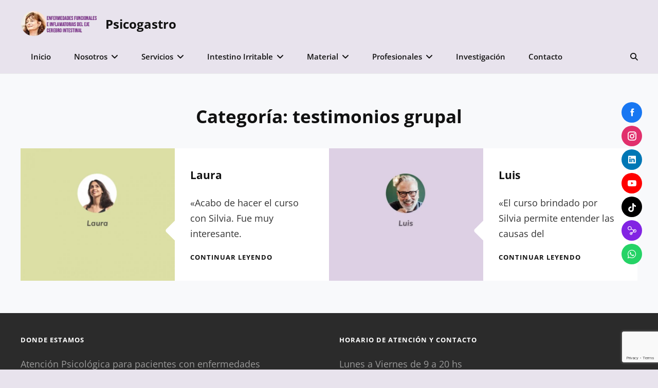

--- FILE ---
content_type: text/html; charset=UTF-8
request_url: https://psicogastro.com.ar/category/testimonios-grupal/
body_size: 18005
content:
<!DOCTYPE html>
<html lang="es">
<head>
	<meta charset="UTF-8">
	<meta name="viewport" content="width=device-width, initial-scale=1">
	<link rel="profile" href="http://gmpg.org/xfn/11">

	<meta name='robots' content='index, follow, max-image-preview:large, max-snippet:-1, max-video-preview:-1' />

	<!-- This site is optimized with the Yoast SEO plugin v26.8 - https://yoast.com/product/yoast-seo-wordpress/ -->
	<title>testimonios grupal archivos - Psicogastro</title>
	<link rel="canonical" href="https://psicogastro.com.ar/category/testimonios-grupal/" />
	<meta property="og:locale" content="es_ES" />
	<meta property="og:type" content="article" />
	<meta property="og:title" content="testimonios grupal archivos - Psicogastro" />
	<meta property="og:url" content="https://psicogastro.com.ar/category/testimonios-grupal/" />
	<meta property="og:site_name" content="Psicogastro" />
	<meta name="twitter:card" content="summary_large_image" />
	<script type="application/ld+json" class="yoast-schema-graph">{"@context":"https://schema.org","@graph":[{"@type":"CollectionPage","@id":"https://psicogastro.com.ar/category/testimonios-grupal/","url":"https://psicogastro.com.ar/category/testimonios-grupal/","name":"testimonios grupal archivos - Psicogastro","isPartOf":{"@id":"https://psicogastro.com.ar/#website"},"primaryImageOfPage":{"@id":"https://psicogastro.com.ar/category/testimonios-grupal/#primaryimage"},"image":{"@id":"https://psicogastro.com.ar/category/testimonios-grupal/#primaryimage"},"thumbnailUrl":"https://psicogastro.com.ar/wp-content/uploads/2020/07/testim_laura.jpg","breadcrumb":{"@id":"https://psicogastro.com.ar/category/testimonios-grupal/#breadcrumb"},"inLanguage":"es"},{"@type":"ImageObject","inLanguage":"es","@id":"https://psicogastro.com.ar/category/testimonios-grupal/#primaryimage","url":"https://psicogastro.com.ar/wp-content/uploads/2020/07/testim_laura.jpg","contentUrl":"https://psicogastro.com.ar/wp-content/uploads/2020/07/testim_laura.jpg","width":640,"height":640},{"@type":"BreadcrumbList","@id":"https://psicogastro.com.ar/category/testimonios-grupal/#breadcrumb","itemListElement":[{"@type":"ListItem","position":1,"name":"Portada","item":"https://psicogastro.com.ar/"},{"@type":"ListItem","position":2,"name":"testimonios grupal"}]},{"@type":"WebSite","@id":"https://psicogastro.com.ar/#website","url":"https://psicogastro.com.ar/","name":"Psicogastro","description":"Tratamiento Psicológico Para Pacientes Con Desórdenes Del Eje Intestino-Cerebro","publisher":{"@id":"https://psicogastro.com.ar/#organization"},"potentialAction":[{"@type":"SearchAction","target":{"@type":"EntryPoint","urlTemplate":"https://psicogastro.com.ar/?s={search_term_string}"},"query-input":{"@type":"PropertyValueSpecification","valueRequired":true,"valueName":"search_term_string"}}],"inLanguage":"es"},{"@type":"Organization","@id":"https://psicogastro.com.ar/#organization","name":"Psicogastro","url":"https://psicogastro.com.ar/","logo":{"@type":"ImageObject","inLanguage":"es","@id":"https://psicogastro.com.ar/#/schema/logo/image/","url":"https://psicogastro.com.ar/wp-content/uploads/2025/07/logo_c_foto3sb-1.png","contentUrl":"https://psicogastro.com.ar/wp-content/uploads/2025/07/logo_c_foto3sb-1.png","width":200,"height":67,"caption":"Psicogastro"},"image":{"@id":"https://psicogastro.com.ar/#/schema/logo/image/"}}]}</script>
	<!-- / Yoast SEO plugin. -->


<link rel='dns-prefetch' href='//www.googletagmanager.com' />
<link rel='dns-prefetch' href='//fonts.googleapis.com' />
<link href='https://fonts.gstatic.com' crossorigin rel='preconnect' />
<link rel="alternate" type="application/rss+xml" title="Psicogastro &raquo; Feed" href="https://psicogastro.com.ar/feed/" />
<link rel="alternate" type="application/rss+xml" title="Psicogastro &raquo; Feed de los comentarios" href="https://psicogastro.com.ar/comments/feed/" />
<link rel="alternate" type="application/rss+xml" title="Psicogastro &raquo; Categoría testimonios grupal del feed" href="https://psicogastro.com.ar/category/testimonios-grupal/feed/" />
<style id='wp-img-auto-sizes-contain-inline-css' type='text/css'>
img:is([sizes=auto i],[sizes^="auto," i]){contain-intrinsic-size:3000px 1500px}
/*# sourceURL=wp-img-auto-sizes-contain-inline-css */
</style>

<link rel='stylesheet' id='easymega-css' href='https://psicogastro.com.ar/wp-content/plugins/easymega/assets/css/style.css?ver=1745679113' type='text/css' media='all' />
<style id='easymega-inline-css' type='text/css'>
.easymega-wp-desktop #easymega-wp-page .easymega-wp .mega-item .mega-content li.mega-content-li { margin-top: 0px; }
/*# sourceURL=easymega-inline-css */
</style>
<link rel='stylesheet' id='dashicons-css' href='https://psicogastro.com.ar/wp-includes/css/dashicons.min.css?ver=6.9' type='text/css' media='all' />
<link rel='stylesheet' id='menu-icons-extra-css' href='https://psicogastro.com.ar/wp-content/plugins/menu-icons/css/extra.min.css?ver=0.13.20' type='text/css' media='all' />
<style id='wp-emoji-styles-inline-css' type='text/css'>

	img.wp-smiley, img.emoji {
		display: inline !important;
		border: none !important;
		box-shadow: none !important;
		height: 1em !important;
		width: 1em !important;
		margin: 0 0.07em !important;
		vertical-align: -0.1em !important;
		background: none !important;
		padding: 0 !important;
	}
/*# sourceURL=wp-emoji-styles-inline-css */
</style>
<link rel='stylesheet' id='wp-block-library-css' href='https://psicogastro.com.ar/wp-includes/css/dist/block-library/style.min.css?ver=6.9' type='text/css' media='all' />
<style id='global-styles-inline-css' type='text/css'>
:root{--wp--preset--aspect-ratio--square: 1;--wp--preset--aspect-ratio--4-3: 4/3;--wp--preset--aspect-ratio--3-4: 3/4;--wp--preset--aspect-ratio--3-2: 3/2;--wp--preset--aspect-ratio--2-3: 2/3;--wp--preset--aspect-ratio--16-9: 16/9;--wp--preset--aspect-ratio--9-16: 9/16;--wp--preset--color--black: #000000;--wp--preset--color--cyan-bluish-gray: #abb8c3;--wp--preset--color--white: #ffffff;--wp--preset--color--pale-pink: #f78da7;--wp--preset--color--vivid-red: #cf2e2e;--wp--preset--color--luminous-vivid-orange: #ff6900;--wp--preset--color--luminous-vivid-amber: #fcb900;--wp--preset--color--light-green-cyan: #7bdcb5;--wp--preset--color--vivid-green-cyan: #00d084;--wp--preset--color--pale-cyan-blue: #8ed1fc;--wp--preset--color--vivid-cyan-blue: #0693e3;--wp--preset--color--vivid-purple: #9b51e0;--wp--preset--color--medium-black: #333333;--wp--preset--color--gray: #999999;--wp--preset--color--light-gray: #fafafa;--wp--preset--color--yellow: #ffa415;--wp--preset--gradient--vivid-cyan-blue-to-vivid-purple: linear-gradient(135deg,rgb(6,147,227) 0%,rgb(155,81,224) 100%);--wp--preset--gradient--light-green-cyan-to-vivid-green-cyan: linear-gradient(135deg,rgb(122,220,180) 0%,rgb(0,208,130) 100%);--wp--preset--gradient--luminous-vivid-amber-to-luminous-vivid-orange: linear-gradient(135deg,rgb(252,185,0) 0%,rgb(255,105,0) 100%);--wp--preset--gradient--luminous-vivid-orange-to-vivid-red: linear-gradient(135deg,rgb(255,105,0) 0%,rgb(207,46,46) 100%);--wp--preset--gradient--very-light-gray-to-cyan-bluish-gray: linear-gradient(135deg,rgb(238,238,238) 0%,rgb(169,184,195) 100%);--wp--preset--gradient--cool-to-warm-spectrum: linear-gradient(135deg,rgb(74,234,220) 0%,rgb(151,120,209) 20%,rgb(207,42,186) 40%,rgb(238,44,130) 60%,rgb(251,105,98) 80%,rgb(254,248,76) 100%);--wp--preset--gradient--blush-light-purple: linear-gradient(135deg,rgb(255,206,236) 0%,rgb(152,150,240) 100%);--wp--preset--gradient--blush-bordeaux: linear-gradient(135deg,rgb(254,205,165) 0%,rgb(254,45,45) 50%,rgb(107,0,62) 100%);--wp--preset--gradient--luminous-dusk: linear-gradient(135deg,rgb(255,203,112) 0%,rgb(199,81,192) 50%,rgb(65,88,208) 100%);--wp--preset--gradient--pale-ocean: linear-gradient(135deg,rgb(255,245,203) 0%,rgb(182,227,212) 50%,rgb(51,167,181) 100%);--wp--preset--gradient--electric-grass: linear-gradient(135deg,rgb(202,248,128) 0%,rgb(113,206,126) 100%);--wp--preset--gradient--midnight: linear-gradient(135deg,rgb(2,3,129) 0%,rgb(40,116,252) 100%);--wp--preset--font-size--small: 14px;--wp--preset--font-size--medium: 20px;--wp--preset--font-size--large: 35px;--wp--preset--font-size--x-large: 42px;--wp--preset--font-size--normal: 18px;--wp--preset--font-size--huge: 42px;--wp--preset--spacing--20: 0.44rem;--wp--preset--spacing--30: 0.67rem;--wp--preset--spacing--40: 1rem;--wp--preset--spacing--50: 1.5rem;--wp--preset--spacing--60: 2.25rem;--wp--preset--spacing--70: 3.38rem;--wp--preset--spacing--80: 5.06rem;--wp--preset--shadow--natural: 6px 6px 9px rgba(0, 0, 0, 0.2);--wp--preset--shadow--deep: 12px 12px 50px rgba(0, 0, 0, 0.4);--wp--preset--shadow--sharp: 6px 6px 0px rgba(0, 0, 0, 0.2);--wp--preset--shadow--outlined: 6px 6px 0px -3px rgb(255, 255, 255), 6px 6px rgb(0, 0, 0);--wp--preset--shadow--crisp: 6px 6px 0px rgb(0, 0, 0);}:where(.is-layout-flex){gap: 0.5em;}:where(.is-layout-grid){gap: 0.5em;}body .is-layout-flex{display: flex;}.is-layout-flex{flex-wrap: wrap;align-items: center;}.is-layout-flex > :is(*, div){margin: 0;}body .is-layout-grid{display: grid;}.is-layout-grid > :is(*, div){margin: 0;}:where(.wp-block-columns.is-layout-flex){gap: 2em;}:where(.wp-block-columns.is-layout-grid){gap: 2em;}:where(.wp-block-post-template.is-layout-flex){gap: 1.25em;}:where(.wp-block-post-template.is-layout-grid){gap: 1.25em;}.has-black-color{color: var(--wp--preset--color--black) !important;}.has-cyan-bluish-gray-color{color: var(--wp--preset--color--cyan-bluish-gray) !important;}.has-white-color{color: var(--wp--preset--color--white) !important;}.has-pale-pink-color{color: var(--wp--preset--color--pale-pink) !important;}.has-vivid-red-color{color: var(--wp--preset--color--vivid-red) !important;}.has-luminous-vivid-orange-color{color: var(--wp--preset--color--luminous-vivid-orange) !important;}.has-luminous-vivid-amber-color{color: var(--wp--preset--color--luminous-vivid-amber) !important;}.has-light-green-cyan-color{color: var(--wp--preset--color--light-green-cyan) !important;}.has-vivid-green-cyan-color{color: var(--wp--preset--color--vivid-green-cyan) !important;}.has-pale-cyan-blue-color{color: var(--wp--preset--color--pale-cyan-blue) !important;}.has-vivid-cyan-blue-color{color: var(--wp--preset--color--vivid-cyan-blue) !important;}.has-vivid-purple-color{color: var(--wp--preset--color--vivid-purple) !important;}.has-black-background-color{background-color: var(--wp--preset--color--black) !important;}.has-cyan-bluish-gray-background-color{background-color: var(--wp--preset--color--cyan-bluish-gray) !important;}.has-white-background-color{background-color: var(--wp--preset--color--white) !important;}.has-pale-pink-background-color{background-color: var(--wp--preset--color--pale-pink) !important;}.has-vivid-red-background-color{background-color: var(--wp--preset--color--vivid-red) !important;}.has-luminous-vivid-orange-background-color{background-color: var(--wp--preset--color--luminous-vivid-orange) !important;}.has-luminous-vivid-amber-background-color{background-color: var(--wp--preset--color--luminous-vivid-amber) !important;}.has-light-green-cyan-background-color{background-color: var(--wp--preset--color--light-green-cyan) !important;}.has-vivid-green-cyan-background-color{background-color: var(--wp--preset--color--vivid-green-cyan) !important;}.has-pale-cyan-blue-background-color{background-color: var(--wp--preset--color--pale-cyan-blue) !important;}.has-vivid-cyan-blue-background-color{background-color: var(--wp--preset--color--vivid-cyan-blue) !important;}.has-vivid-purple-background-color{background-color: var(--wp--preset--color--vivid-purple) !important;}.has-black-border-color{border-color: var(--wp--preset--color--black) !important;}.has-cyan-bluish-gray-border-color{border-color: var(--wp--preset--color--cyan-bluish-gray) !important;}.has-white-border-color{border-color: var(--wp--preset--color--white) !important;}.has-pale-pink-border-color{border-color: var(--wp--preset--color--pale-pink) !important;}.has-vivid-red-border-color{border-color: var(--wp--preset--color--vivid-red) !important;}.has-luminous-vivid-orange-border-color{border-color: var(--wp--preset--color--luminous-vivid-orange) !important;}.has-luminous-vivid-amber-border-color{border-color: var(--wp--preset--color--luminous-vivid-amber) !important;}.has-light-green-cyan-border-color{border-color: var(--wp--preset--color--light-green-cyan) !important;}.has-vivid-green-cyan-border-color{border-color: var(--wp--preset--color--vivid-green-cyan) !important;}.has-pale-cyan-blue-border-color{border-color: var(--wp--preset--color--pale-cyan-blue) !important;}.has-vivid-cyan-blue-border-color{border-color: var(--wp--preset--color--vivid-cyan-blue) !important;}.has-vivid-purple-border-color{border-color: var(--wp--preset--color--vivid-purple) !important;}.has-vivid-cyan-blue-to-vivid-purple-gradient-background{background: var(--wp--preset--gradient--vivid-cyan-blue-to-vivid-purple) !important;}.has-light-green-cyan-to-vivid-green-cyan-gradient-background{background: var(--wp--preset--gradient--light-green-cyan-to-vivid-green-cyan) !important;}.has-luminous-vivid-amber-to-luminous-vivid-orange-gradient-background{background: var(--wp--preset--gradient--luminous-vivid-amber-to-luminous-vivid-orange) !important;}.has-luminous-vivid-orange-to-vivid-red-gradient-background{background: var(--wp--preset--gradient--luminous-vivid-orange-to-vivid-red) !important;}.has-very-light-gray-to-cyan-bluish-gray-gradient-background{background: var(--wp--preset--gradient--very-light-gray-to-cyan-bluish-gray) !important;}.has-cool-to-warm-spectrum-gradient-background{background: var(--wp--preset--gradient--cool-to-warm-spectrum) !important;}.has-blush-light-purple-gradient-background{background: var(--wp--preset--gradient--blush-light-purple) !important;}.has-blush-bordeaux-gradient-background{background: var(--wp--preset--gradient--blush-bordeaux) !important;}.has-luminous-dusk-gradient-background{background: var(--wp--preset--gradient--luminous-dusk) !important;}.has-pale-ocean-gradient-background{background: var(--wp--preset--gradient--pale-ocean) !important;}.has-electric-grass-gradient-background{background: var(--wp--preset--gradient--electric-grass) !important;}.has-midnight-gradient-background{background: var(--wp--preset--gradient--midnight) !important;}.has-small-font-size{font-size: var(--wp--preset--font-size--small) !important;}.has-medium-font-size{font-size: var(--wp--preset--font-size--medium) !important;}.has-large-font-size{font-size: var(--wp--preset--font-size--large) !important;}.has-x-large-font-size{font-size: var(--wp--preset--font-size--x-large) !important;}
/*# sourceURL=global-styles-inline-css */
</style>

<style id='classic-theme-styles-inline-css' type='text/css'>
/*! This file is auto-generated */
.wp-block-button__link{color:#fff;background-color:#32373c;border-radius:9999px;box-shadow:none;text-decoration:none;padding:calc(.667em + 2px) calc(1.333em + 2px);font-size:1.125em}.wp-block-file__button{background:#32373c;color:#fff;text-decoration:none}
/*# sourceURL=/wp-includes/css/classic-themes.min.css */
</style>
<link rel='stylesheet' id='contact-form-7-css' href='https://psicogastro.com.ar/wp-content/plugins/contact-form-7/includes/css/styles.css?ver=6.1.4' type='text/css' media='all' />
<link rel='stylesheet' id='wpsm_ac-font-awesome-front-css' href='https://psicogastro.com.ar/wp-content/plugins/responsive-accordion-and-collapse/css/font-awesome/css/font-awesome.min.css?ver=6.9' type='text/css' media='all' />
<link rel='stylesheet' id='wpsm_ac_bootstrap-front-css' href='https://psicogastro.com.ar/wp-content/plugins/responsive-accordion-and-collapse/css/bootstrap-front.css?ver=6.9' type='text/css' media='all' />
<link rel='stylesheet' id='fontawesome-6.3.0-css' href='https://psicogastro.com.ar/wp-content/plugins/simple-floating-menu/assets/css/fontawesome-6.3.0.css?ver=1.3.2' type='text/css' media='all' />
<link rel='stylesheet' id='eleganticons-css' href='https://psicogastro.com.ar/wp-content/plugins/simple-floating-menu/assets/css/eleganticons.css?ver=1.3.2' type='text/css' media='all' />
<link rel='stylesheet' id='essentialicon-css' href='https://psicogastro.com.ar/wp-content/plugins/simple-floating-menu/assets/css/essentialicon.css?ver=1.3.2' type='text/css' media='all' />
<link rel='stylesheet' id='iconfont-css' href='https://psicogastro.com.ar/wp-content/plugins/simple-floating-menu/assets/css/icofont.css?ver=1.3.2' type='text/css' media='all' />
<link rel='stylesheet' id='materialdesignicons-css' href='https://psicogastro.com.ar/wp-content/plugins/simple-floating-menu/assets/css/materialdesignicons.css?ver=1.3.2' type='text/css' media='all' />
<link rel='stylesheet' id='sfm-style-css' href='https://psicogastro.com.ar/wp-content/plugins/simple-floating-menu/assets/css/style.css?ver=1.3.2' type='text/css' media='all' />
<style id='sfm-style-inline-css' type='text/css'>
.sfm-floating-menu a.sfm-shape-button{height:40px;width:40px}.sfm-floating-menu a.sfm-shape-button{font-size:17px}.sfm-floating-menu i{top:1px}.sfm-floating-menu.horizontal{margin:0 -3px}.sfm-floating-menu.vertical{margin:-3px 0}.sfm-floating-menu.horizontal .sfm-button{margin:0 3px}.sfm-floating-menu.vertical .sfm-button{margin:3px 0}.sfm-floating-menu.top-left,.sfm-floating-menu.top-right,.sfm-floating-menu.top-middle{top:0px}.sfm-floating-menu.bottom-left,.sfm-floating-menu.bottom-right,.sfm-floating-menu.bottom-middle{bottom:0px}.sfm-floating-menu.top-left,.sfm-floating-menu.bottom-left,.sfm-floating-menu.middle-left{left:0px}.sfm-floating-menu.top-right,.sfm-floating-menu.bottom-right,.sfm-floating-menu.middle-right{right:31px}.sfm-floating-menu{z-index:9}.sfm-floating-menu .sfm-5f2dbb14cf095 a.sfm-shape-button{background:#1877f2}.sfm-floating-menu .sfm-5f2dbb14cf095 a.sfm-shape-button{color:#FFFFFF}.sfm-floating-menu .sfm-5f2dbb14cf095:hover a.sfm-shape-button{background:#ffffff}.sfm-floating-menu .sfm-5f2dbb14cf095:hover a.sfm-shape-button{color:#1877f2}.sfm-floating-menu .sfm-5f2dbb14cf095 .sfm-tool-tip{background:#1877f2}.sfm-floating-menu.top-left.horizontal .sfm-5f2dbb14cf095 .sfm-tool-tip:after,.sfm-floating-menu.top-middle.horizontal .sfm-5f2dbb14cf095 .sfm-tool-tip:after,.sfm-floating-menu.top-right.horizontal .sfm-5f2dbb14cf095 .sfm-tool-tip:after{border-color:transparent transparent #1877f2 transparent}.sfm-floating-menu.top-left.vertical .sfm-5f2dbb14cf095 .sfm-tool-tip:after,.sfm-floating-menu.top-middle.vertical .sfm-5f2dbb14cf095 .sfm-tool-tip:after,.sfm-floating-menu.bottom-left.vertical .sfm-5f2dbb14cf095 .sfm-tool-tip:after,.sfm-floating-menu.bottom-middle.vertical .sfm-5f2dbb14cf095 .sfm-tool-tip:after,.sfm-floating-menu.middle-left.vertical .sfm-5f2dbb14cf095 .sfm-tool-tip:after{border-color:transparent #1877f2 transparent transparent}.sfm-floating-menu.top-right.vertical .sfm-5f2dbb14cf095 .sfm-tool-tip:after,.sfm-floating-menu.middle-right.vertical .sfm-5f2dbb14cf095 .sfm-tool-tip:after,.sfm-floating-menu.bottom-right.vertical .sfm-5f2dbb14cf095 .sfm-tool-tip:after{border-color:transparent transparent transparent #1877f2}.sfm-floating-menu.bottom-left.horizontal .sfm-5f2dbb14cf095 .sfm-tool-tip:after,.sfm-floating-menu.bottom-middle.horizontal .sfm-5f2dbb14cf095 .sfm-tool-tip:after,.sfm-floating-menu.bottom-right.horizontal .sfm-5f2dbb14cf095 .sfm-tool-tip:after,.sfm-floating-menu.middle-left.horizontal .sfm-5f2dbb14cf095 .sfm-tool-tip:after,.sfm-floating-menu.middle-right.horizontal .sfm-5f2dbb14cf095 .sfm-tool-tip:after{border-color:#1877f2 transparent transparent transparent}.sfm-floating-menu .sfm-5f2dbb14cf095 .sfm-tool-tip a{color:#FFFFFF}.sfm-floating-menu .sfm-1596833224678 a.sfm-shape-button{background:#e1306c}.sfm-floating-menu .sfm-1596833224678 a.sfm-shape-button{color:#FFFFFF}.sfm-floating-menu .sfm-1596833224678:hover a.sfm-shape-button{background:#ffffff}.sfm-floating-menu .sfm-1596833224678:hover a.sfm-shape-button{color:#e1306c}.sfm-floating-menu .sfm-1596833224678 .sfm-tool-tip{background:#e1306c}.sfm-floating-menu.top-left.horizontal .sfm-1596833224678 .sfm-tool-tip:after,.sfm-floating-menu.top-middle.horizontal .sfm-1596833224678 .sfm-tool-tip:after,.sfm-floating-menu.top-right.horizontal .sfm-1596833224678 .sfm-tool-tip:after{border-color:transparent transparent #e1306c transparent}.sfm-floating-menu.top-left.vertical .sfm-1596833224678 .sfm-tool-tip:after,.sfm-floating-menu.top-middle.vertical .sfm-1596833224678 .sfm-tool-tip:after,.sfm-floating-menu.bottom-left.vertical .sfm-1596833224678 .sfm-tool-tip:after,.sfm-floating-menu.bottom-middle.vertical .sfm-1596833224678 .sfm-tool-tip:after,.sfm-floating-menu.middle-left.vertical .sfm-1596833224678 .sfm-tool-tip:after{border-color:transparent #e1306c transparent transparent}.sfm-floating-menu.top-right.vertical .sfm-1596833224678 .sfm-tool-tip:after,.sfm-floating-menu.middle-right.vertical .sfm-1596833224678 .sfm-tool-tip:after,.sfm-floating-menu.bottom-right.vertical .sfm-1596833224678 .sfm-tool-tip:after{border-color:transparent transparent transparent #e1306c}.sfm-floating-menu.bottom-left.horizontal .sfm-1596833224678 .sfm-tool-tip:after,.sfm-floating-menu.bottom-middle.horizontal .sfm-1596833224678 .sfm-tool-tip:after,.sfm-floating-menu.bottom-right.horizontal .sfm-1596833224678 .sfm-tool-tip:after,.sfm-floating-menu.middle-left.horizontal .sfm-1596833224678 .sfm-tool-tip:after,.sfm-floating-menu.middle-right.horizontal .sfm-1596833224678 .sfm-tool-tip:after{border-color:#e1306c transparent transparent transparent}.sfm-floating-menu .sfm-1596833224678 .sfm-tool-tip a{color:#FFFFFF}.sfm-floating-menu .sfm-1596833850117 a.sfm-shape-button{background:#0077b5}.sfm-floating-menu .sfm-1596833850117 a.sfm-shape-button{color:#FFFFFF}.sfm-floating-menu .sfm-1596833850117:hover a.sfm-shape-button{background:#ffffff}.sfm-floating-menu .sfm-1596833850117:hover a.sfm-shape-button{color:#0077b5}.sfm-floating-menu .sfm-1596833850117 .sfm-tool-tip{background:#0077b5}.sfm-floating-menu.top-left.horizontal .sfm-1596833850117 .sfm-tool-tip:after,.sfm-floating-menu.top-middle.horizontal .sfm-1596833850117 .sfm-tool-tip:after,.sfm-floating-menu.top-right.horizontal .sfm-1596833850117 .sfm-tool-tip:after{border-color:transparent transparent #0077b5 transparent}.sfm-floating-menu.top-left.vertical .sfm-1596833850117 .sfm-tool-tip:after,.sfm-floating-menu.top-middle.vertical .sfm-1596833850117 .sfm-tool-tip:after,.sfm-floating-menu.bottom-left.vertical .sfm-1596833850117 .sfm-tool-tip:after,.sfm-floating-menu.bottom-middle.vertical .sfm-1596833850117 .sfm-tool-tip:after,.sfm-floating-menu.middle-left.vertical .sfm-1596833850117 .sfm-tool-tip:after{border-color:transparent #0077b5 transparent transparent}.sfm-floating-menu.top-right.vertical .sfm-1596833850117 .sfm-tool-tip:after,.sfm-floating-menu.middle-right.vertical .sfm-1596833850117 .sfm-tool-tip:after,.sfm-floating-menu.bottom-right.vertical .sfm-1596833850117 .sfm-tool-tip:after{border-color:transparent transparent transparent #0077b5}.sfm-floating-menu.bottom-left.horizontal .sfm-1596833850117 .sfm-tool-tip:after,.sfm-floating-menu.bottom-middle.horizontal .sfm-1596833850117 .sfm-tool-tip:after,.sfm-floating-menu.bottom-right.horizontal .sfm-1596833850117 .sfm-tool-tip:after,.sfm-floating-menu.middle-left.horizontal .sfm-1596833850117 .sfm-tool-tip:after,.sfm-floating-menu.middle-right.horizontal .sfm-1596833850117 .sfm-tool-tip:after{border-color:#0077b5 transparent transparent transparent}.sfm-floating-menu .sfm-1596833850117 .sfm-tool-tip a{color:#FFFFFF}.sfm-floating-menu .sfm-1596834034559 a.sfm-shape-button{background:#ff0000}.sfm-floating-menu .sfm-1596834034559 a.sfm-shape-button{color:#FFFFFF}.sfm-floating-menu .sfm-1596834034559:hover a.sfm-shape-button{background:#ffffff}.sfm-floating-menu .sfm-1596834034559:hover a.sfm-shape-button{color:#ff0000}.sfm-floating-menu .sfm-1596834034559 .sfm-tool-tip{background:#ff0000}.sfm-floating-menu.top-left.horizontal .sfm-1596834034559 .sfm-tool-tip:after,.sfm-floating-menu.top-middle.horizontal .sfm-1596834034559 .sfm-tool-tip:after,.sfm-floating-menu.top-right.horizontal .sfm-1596834034559 .sfm-tool-tip:after{border-color:transparent transparent #ff0000 transparent}.sfm-floating-menu.top-left.vertical .sfm-1596834034559 .sfm-tool-tip:after,.sfm-floating-menu.top-middle.vertical .sfm-1596834034559 .sfm-tool-tip:after,.sfm-floating-menu.bottom-left.vertical .sfm-1596834034559 .sfm-tool-tip:after,.sfm-floating-menu.bottom-middle.vertical .sfm-1596834034559 .sfm-tool-tip:after,.sfm-floating-menu.middle-left.vertical .sfm-1596834034559 .sfm-tool-tip:after{border-color:transparent #ff0000 transparent transparent}.sfm-floating-menu.top-right.vertical .sfm-1596834034559 .sfm-tool-tip:after,.sfm-floating-menu.middle-right.vertical .sfm-1596834034559 .sfm-tool-tip:after,.sfm-floating-menu.bottom-right.vertical .sfm-1596834034559 .sfm-tool-tip:after{border-color:transparent transparent transparent #ff0000}.sfm-floating-menu.bottom-left.horizontal .sfm-1596834034559 .sfm-tool-tip:after,.sfm-floating-menu.bottom-middle.horizontal .sfm-1596834034559 .sfm-tool-tip:after,.sfm-floating-menu.bottom-right.horizontal .sfm-1596834034559 .sfm-tool-tip:after,.sfm-floating-menu.middle-left.horizontal .sfm-1596834034559 .sfm-tool-tip:after,.sfm-floating-menu.middle-right.horizontal .sfm-1596834034559 .sfm-tool-tip:after{border-color:#ff0000 transparent transparent transparent}.sfm-floating-menu .sfm-1596834034559 .sfm-tool-tip a{color:#FFFFFF}.sfm-floating-menu .sfm-1747765178959 a.sfm-shape-button{background:#000000}.sfm-floating-menu .sfm-1747765178959 a.sfm-shape-button{color:#FFFFFF}.sfm-floating-menu .sfm-1747765178959:hover a.sfm-shape-button{background:#ffffff}.sfm-floating-menu .sfm-1747765178959:hover a.sfm-shape-button{color:#000000}.sfm-floating-menu .sfm-1747765178959 .sfm-tool-tip{background:#000000}.sfm-floating-menu.top-left.horizontal .sfm-1747765178959 .sfm-tool-tip:after,.sfm-floating-menu.top-middle.horizontal .sfm-1747765178959 .sfm-tool-tip:after,.sfm-floating-menu.top-right.horizontal .sfm-1747765178959 .sfm-tool-tip:after{border-color:transparent transparent #000000 transparent}.sfm-floating-menu.top-left.vertical .sfm-1747765178959 .sfm-tool-tip:after,.sfm-floating-menu.top-middle.vertical .sfm-1747765178959 .sfm-tool-tip:after,.sfm-floating-menu.bottom-left.vertical .sfm-1747765178959 .sfm-tool-tip:after,.sfm-floating-menu.bottom-middle.vertical .sfm-1747765178959 .sfm-tool-tip:after,.sfm-floating-menu.middle-left.vertical .sfm-1747765178959 .sfm-tool-tip:after{border-color:transparent #000000 transparent transparent}.sfm-floating-menu.top-right.vertical .sfm-1747765178959 .sfm-tool-tip:after,.sfm-floating-menu.middle-right.vertical .sfm-1747765178959 .sfm-tool-tip:after,.sfm-floating-menu.bottom-right.vertical .sfm-1747765178959 .sfm-tool-tip:after{border-color:transparent transparent transparent #000000}.sfm-floating-menu.bottom-left.horizontal .sfm-1747765178959 .sfm-tool-tip:after,.sfm-floating-menu.bottom-middle.horizontal .sfm-1747765178959 .sfm-tool-tip:after,.sfm-floating-menu.bottom-right.horizontal .sfm-1747765178959 .sfm-tool-tip:after,.sfm-floating-menu.middle-left.horizontal .sfm-1747765178959 .sfm-tool-tip:after,.sfm-floating-menu.middle-right.horizontal .sfm-1747765178959 .sfm-tool-tip:after{border-color:#000000 transparent transparent transparent}.sfm-floating-menu .sfm-1747765178959 .sfm-tool-tip a{color:#FFFFFF}.sfm-floating-menu .sfm-1750374491667 a.sfm-shape-button{background:#8224e3}.sfm-floating-menu .sfm-1750374491667 a.sfm-shape-button{color:#FFFFFF}.sfm-floating-menu .sfm-1750374491667:hover a.sfm-shape-button{background:#ffffff}.sfm-floating-menu .sfm-1750374491667:hover a.sfm-shape-button{color:#8224e3}.sfm-floating-menu .sfm-1750374491667 .sfm-tool-tip{background:#8224e3}.sfm-floating-menu.top-left.horizontal .sfm-1750374491667 .sfm-tool-tip:after,.sfm-floating-menu.top-middle.horizontal .sfm-1750374491667 .sfm-tool-tip:after,.sfm-floating-menu.top-right.horizontal .sfm-1750374491667 .sfm-tool-tip:after{border-color:transparent transparent #8224e3 transparent}.sfm-floating-menu.top-left.vertical .sfm-1750374491667 .sfm-tool-tip:after,.sfm-floating-menu.top-middle.vertical .sfm-1750374491667 .sfm-tool-tip:after,.sfm-floating-menu.bottom-left.vertical .sfm-1750374491667 .sfm-tool-tip:after,.sfm-floating-menu.bottom-middle.vertical .sfm-1750374491667 .sfm-tool-tip:after,.sfm-floating-menu.middle-left.vertical .sfm-1750374491667 .sfm-tool-tip:after{border-color:transparent #8224e3 transparent transparent}.sfm-floating-menu.top-right.vertical .sfm-1750374491667 .sfm-tool-tip:after,.sfm-floating-menu.middle-right.vertical .sfm-1750374491667 .sfm-tool-tip:after,.sfm-floating-menu.bottom-right.vertical .sfm-1750374491667 .sfm-tool-tip:after{border-color:transparent transparent transparent #8224e3}.sfm-floating-menu.bottom-left.horizontal .sfm-1750374491667 .sfm-tool-tip:after,.sfm-floating-menu.bottom-middle.horizontal .sfm-1750374491667 .sfm-tool-tip:after,.sfm-floating-menu.bottom-right.horizontal .sfm-1750374491667 .sfm-tool-tip:after,.sfm-floating-menu.middle-left.horizontal .sfm-1750374491667 .sfm-tool-tip:after,.sfm-floating-menu.middle-right.horizontal .sfm-1750374491667 .sfm-tool-tip:after{border-color:#8224e3 transparent transparent transparent}.sfm-floating-menu .sfm-1750374491667 .sfm-tool-tip a{color:#FFFFFF}.sfm-floating-menu .sfm-1755949474173 a.sfm-shape-button{background:#25d366}.sfm-floating-menu .sfm-1755949474173 a.sfm-shape-button{color:#FFFFFF}.sfm-floating-menu .sfm-1755949474173:hover a.sfm-shape-button{background:#ffffff}.sfm-floating-menu .sfm-1755949474173:hover a.sfm-shape-button{color:#075e54}.sfm-floating-menu .sfm-1755949474173 .sfm-tool-tip{background:#25d366}.sfm-floating-menu.top-left.horizontal .sfm-1755949474173 .sfm-tool-tip:after,.sfm-floating-menu.top-middle.horizontal .sfm-1755949474173 .sfm-tool-tip:after,.sfm-floating-menu.top-right.horizontal .sfm-1755949474173 .sfm-tool-tip:after{border-color:transparent transparent #25d366 transparent}.sfm-floating-menu.top-left.vertical .sfm-1755949474173 .sfm-tool-tip:after,.sfm-floating-menu.top-middle.vertical .sfm-1755949474173 .sfm-tool-tip:after,.sfm-floating-menu.bottom-left.vertical .sfm-1755949474173 .sfm-tool-tip:after,.sfm-floating-menu.bottom-middle.vertical .sfm-1755949474173 .sfm-tool-tip:after,.sfm-floating-menu.middle-left.vertical .sfm-1755949474173 .sfm-tool-tip:after{border-color:transparent #25d366 transparent transparent}.sfm-floating-menu.top-right.vertical .sfm-1755949474173 .sfm-tool-tip:after,.sfm-floating-menu.middle-right.vertical .sfm-1755949474173 .sfm-tool-tip:after,.sfm-floating-menu.bottom-right.vertical .sfm-1755949474173 .sfm-tool-tip:after{border-color:transparent transparent transparent #25d366}.sfm-floating-menu.bottom-left.horizontal .sfm-1755949474173 .sfm-tool-tip:after,.sfm-floating-menu.bottom-middle.horizontal .sfm-1755949474173 .sfm-tool-tip:after,.sfm-floating-menu.bottom-right.horizontal .sfm-1755949474173 .sfm-tool-tip:after,.sfm-floating-menu.middle-left.horizontal .sfm-1755949474173 .sfm-tool-tip:after,.sfm-floating-menu.middle-right.horizontal .sfm-1755949474173 .sfm-tool-tip:after{border-color:#25d366 transparent transparent transparent}.sfm-floating-menu .sfm-1755949474173 .sfm-tool-tip a{color:#FFFFFF}.sfm-floating-menu .sfm-tool-tip a{font-family:Open Sans}.sfm-floating-menu .sfm-tool-tip a{font-weight:400;font-style:normal}.sfm-floating-menu .sfm-tool-tip a{text-transform:none}.sfm-floating-menu .sfm-tool-tip a{text-decoration:none}.sfm-floating-menu .sfm-tool-tip a{font-size:16px}.sfm-floating-menu .sfm-tool-tip a{line-height:0.9}.sfm-floating-menu .sfm-tool-tip a{letter-spacing:0px}.sfm-floating-menu .sfm-button{--sfm-button-shadow-x:0px}.sfm-floating-menu .sfm-button{--sfm-button-shadow-y:0px}.sfm-floating-menu .sfm-button{--sfm-button-shadow-blur:0px}
/*# sourceURL=sfm-style-inline-css */
</style>
<link rel='stylesheet' id='sfm-fonts-css' href='https://fonts.googleapis.com/css?family=Open+Sans%3A300%2C400%2C500%2C600%2C700%2C800%2C300i%2C400i%2C500i%2C600i%2C700i%2C800i&#038;subset=latin%2Clatin-ext&#038;ver=1.3.2' type='text/css' media='all' />
<link rel='stylesheet' id='grw-public-main-css-css' href='https://psicogastro.com.ar/wp-content/plugins/widget-google-reviews/assets/css/public-main.css?ver=6.9.3' type='text/css' media='all' />
<link rel='stylesheet' id='intuitive-fonts-css' href='https://psicogastro.com.ar/wp-content/fonts/30260b6854715d1f687a7c3d600928ba.css' type='text/css' media='all' />
<link rel='stylesheet' id='font-awesome-css' href='https://psicogastro.com.ar/wp-content/themes/intuitive/assets/css/font-awesome/css/all.min.css?ver=6.7.2' type='text/css' media='all' />
<link rel='stylesheet' id='intuitive-style-css' href='https://psicogastro.com.ar/wp-content/themes/intuitive/style.css?ver=20251218-91152' type='text/css' media='all' />
<link rel='stylesheet' id='intuitive-block-style-css' href='https://psicogastro.com.ar/wp-content/themes/intuitive/assets/css/blocks.css?ver=1.0' type='text/css' media='all' />
<script type="text/javascript" src="https://psicogastro.com.ar/wp-includes/js/jquery/jquery.min.js?ver=3.7.1" id="jquery-core-js"></script>
<script type="text/javascript" src="https://psicogastro.com.ar/wp-includes/js/jquery/jquery-migrate.min.js?ver=3.4.1" id="jquery-migrate-js"></script>
<script type="text/javascript" defer="defer" src="https://psicogastro.com.ar/wp-content/plugins/widget-google-reviews/assets/js/public-main.js?ver=6.9.3" id="grw-public-main-js-js"></script>

<!-- Fragmento de código de la etiqueta de Google (gtag.js) añadida por Site Kit -->
<!-- Fragmento de código de Google Analytics añadido por Site Kit -->
<script type="text/javascript" src="https://www.googletagmanager.com/gtag/js?id=GT-KTTQ37DM" id="google_gtagjs-js" async></script>
<script type="text/javascript" id="google_gtagjs-js-after">
/* <![CDATA[ */
window.dataLayer = window.dataLayer || [];function gtag(){dataLayer.push(arguments);}
gtag("set","linker",{"domains":["psicogastro.com.ar"]});
gtag("js", new Date());
gtag("set", "developer_id.dZTNiMT", true);
gtag("config", "GT-KTTQ37DM");
 window._googlesitekit = window._googlesitekit || {}; window._googlesitekit.throttledEvents = []; window._googlesitekit.gtagEvent = (name, data) => { var key = JSON.stringify( { name, data } ); if ( !! window._googlesitekit.throttledEvents[ key ] ) { return; } window._googlesitekit.throttledEvents[ key ] = true; setTimeout( () => { delete window._googlesitekit.throttledEvents[ key ]; }, 5 ); gtag( "event", name, { ...data, event_source: "site-kit" } ); }; 
//# sourceURL=google_gtagjs-js-after
/* ]]> */
</script>
<link rel="https://api.w.org/" href="https://psicogastro.com.ar/wp-json/" /><link rel="alternate" title="JSON" type="application/json" href="https://psicogastro.com.ar/wp-json/wp/v2/categories/56" /><link rel="EditURI" type="application/rsd+xml" title="RSD" href="https://psicogastro.com.ar/xmlrpc.php?rsd" />
<meta name="generator" content="WordPress 6.9" />
<meta name="generator" content="Site Kit by Google 1.170.0" />		<style type="text/css">
					.absolute-header .site-title a,
			.site-description {
				position: absolute;
				clip: rect(1px, 1px, 1px, 1px);
			}
				</style>
		<style type="text/css" id="custom-background-css">
body.custom-background { background-color: #e8e3ed; }
</style>
	
<!-- Fragmento de código de Google Tag Manager añadido por Site Kit -->
<script type="text/javascript">
/* <![CDATA[ */

			( function( w, d, s, l, i ) {
				w[l] = w[l] || [];
				w[l].push( {'gtm.start': new Date().getTime(), event: 'gtm.js'} );
				var f = d.getElementsByTagName( s )[0],
					j = d.createElement( s ), dl = l != 'dataLayer' ? '&l=' + l : '';
				j.async = true;
				j.src = 'https://www.googletagmanager.com/gtm.js?id=' + i + dl;
				f.parentNode.insertBefore( j, f );
			} )( window, document, 'script', 'dataLayer', 'GTM-P4SC25M9' );
			
/* ]]> */
</script>

<!-- Final del fragmento de código de Google Tag Manager añadido por Site Kit -->
<link rel="icon" href="https://psicogastro.com.ar/wp-content/uploads/2020/06/cropped-logoweb-1-32x32.png" sizes="32x32" />
<link rel="icon" href="https://psicogastro.com.ar/wp-content/uploads/2020/06/cropped-logoweb-1-192x192.png" sizes="192x192" />
<link rel="apple-touch-icon" href="https://psicogastro.com.ar/wp-content/uploads/2020/06/cropped-logoweb-1-180x180.png" />
<meta name="msapplication-TileImage" content="https://psicogastro.com.ar/wp-content/uploads/2020/06/cropped-logoweb-1-270x270.png" />
		<style type="text/css" id="wp-custom-css">
			.posted-on {display: none}

.grid-items .item a{
	text-decoration: none;
}		</style>
		<link rel='stylesheet' id='so-css-intuitive-css' href='https://psicogastro.com.ar/wp-content/uploads/so-css/so-css-intuitive.css?ver=1755950885' type='text/css' media='all' />
</head>

<body class="archive category category-testimonios-grupal category-56 custom-background wp-custom-logo wp-embed-responsive wp-theme-intuitive metaslider-plugin hfeed navigation-classic no-sidebar full-width-layout fluid-layout no-header-media-image no-header-media-text no-featured-slider content-has-padding-top social-header-disabled color-scheme-default">

		<!-- Fragmento de código de Google Tag Manager (noscript) añadido por Site Kit -->
		<noscript>
			<iframe src="https://www.googletagmanager.com/ns.html?id=GTM-P4SC25M9" height="0" width="0" style="display:none;visibility:hidden"></iframe>
		</noscript>
		<!-- Final del fragmento de código de Google Tag Manager (noscript) añadido por Site Kit -->
		
	<div id="page" class="site">
		<a class="skip-link screen-reader-text" href="#content">Saltar al contenido</a>

		<header id="masthead" class="site-header">
		
			<div class="wrapper">
				<div class="site-header-main">
					<div class="site-branding">
	<a href="https://psicogastro.com.ar/" class="custom-logo-link" rel="home"><img width="200" height="67" src="https://psicogastro.com.ar/wp-content/uploads/2025/07/logo_c_foto3sb-1.png" class="custom-logo" alt="Psicogastro" decoding="async" /></a>
	<a class="scrolled-logo-link" href="https://psicogastro.com.ar/" title="Psicogastro">
		
		<img class="scrolled-logo" alt="Psicogastro" src="https://psicogastro.com.ar/wp-content/uploads/2025/07/logo_c_foto3sb-1.png">
	</a>
	
	<div class="site-identity">
					<p class="site-title"><a href="https://psicogastro.com.ar/" rel="home">Psicogastro</a></p>
		
					<p class="site-description">Tratamiento Psicológico Para Pacientes Con Desórdenes Del Eje Intestino-Cerebro</p>
			</div>
</div><!-- .site-branding -->

					<div id="site-header-menu" class="site-header-menu">
	<div id="primary-menu-wrapper" class="menu-wrapper">
		<div class="menu-toggle-wrapper">
			<button id="menu-toggle" class="menu-toggle" aria-controls="top-menu" aria-expanded="false">
				<span class="menu-label">Menú</span>
			</button>
		</div><!-- .menu-toggle-wrapper -->

		<div class="menu-inside-wrapper">
					<nav id="site-navigation" class="main-navigation" role="navigation" aria-label="Menú principal">
		<ul id="primary-menu" class="menu nav-menu"><li id="menu-item-1218" class="menu-item menu-item-type-custom menu-item-object-custom menu-item-home menu-item-1218"><a href="https://psicogastro.com.ar">Inicio</a></li>
<li id="menu-item-1219" class="menu-item menu-item-type-custom menu-item-object-custom menu-item-has-children menu-item-1219"><a href="#">Nosotros</a>
<ul class="sub-menu">
	<li id="menu-item-1301" class="menu-item menu-item-type-post_type menu-item-object-page menu-item-1301"><a href="https://psicogastro.com.ar/lic-silvia-bernstein/">Lic. Silvia Bernstein</a></li>
	<li id="menu-item-1300" class="menu-item menu-item-type-post_type menu-item-object-page menu-item-1300"><a href="https://psicogastro.com.ar/testimonios-de-pacientes/">Testimonios de Pacientes</a></li>
	<li id="menu-item-2418" class="menu-item menu-item-type-post_type menu-item-object-page menu-item-2418"><a href="https://psicogastro.com.ar/prensa/">Prensa</a></li>
</ul>
</li>
<li id="menu-item-1220" class="menu-item menu-item-type-custom menu-item-object-custom menu-item-has-children menu-item-1220"><a href="#">Servicios</a>
<ul class="sub-menu">
	<li id="menu-item-4582" class="menu-item menu-item-type-post_type menu-item-object-page menu-item-4582"><a href="https://psicogastro.com.ar/psicoterapia-gastrointestinal/">Psicoterapia Gastrointestinal</a></li>
	<li id="menu-item-4581" class="menu-item menu-item-type-post_type menu-item-object-page menu-item-4581"><a href="https://psicogastro.com.ar/grupos-para-pacientes/">Grupos para pacientes</a></li>
	<li id="menu-item-1325" class="menu-item menu-item-type-post_type menu-item-object-page menu-item-1325"><a href="https://psicogastro.com.ar/hipnosis-gastrointestinal/">Hipnosis Gastrointestinal</a></li>
	<li id="menu-item-4464" class="menu-item menu-item-type-post_type menu-item-object-page menu-item-4464"><a href="https://psicogastro.com.ar/que-tecnicas-utilizamos/">¿Qué técnicas utilizamos?</a></li>
</ul>
</li>
<li id="menu-item-1221" class="menu-item menu-item-type-custom menu-item-object-custom menu-item-has-children menu-item-1221"><a href="#">Intestino irritable</a>
<ul class="sub-menu">
	<li id="menu-item-2264" class="menu-item menu-item-type-post_type menu-item-object-page menu-item-2264"><a href="https://psicogastro.com.ar/tratamiento-psicologico-para-el-intestino-irritable/">Tratamiento Psicológico para el Intestino Irritable</a></li>
	<li id="menu-item-2263" class="menu-item menu-item-type-post_type menu-item-object-page menu-item-2263"><a href="https://psicogastro.com.ar/colon-irritable-causas-sintomas/">Intestino Irritable – Causas y síntomas</a></li>
	<li id="menu-item-2332" class="menu-item menu-item-type-custom menu-item-object-custom menu-item-has-children menu-item-2332"><a href="#">Trastornos emocionales asociados</a>
	<ul class="sub-menu">
		<li id="menu-item-2350" class="menu-item menu-item-type-post_type menu-item-object-page menu-item-2350"><a href="https://psicogastro.com.ar/trastorno-de-panico-e-intestino-irritable/">Trastorno de Pánico e Intestino Irritable</a></li>
		<li id="menu-item-2328" class="menu-item menu-item-type-post_type menu-item-object-page menu-item-2328"><a href="https://psicogastro.com.ar/ansiedad-generalizada-e-intestino-irritable/">Ansiedad Generalizada e Intestino Irritable</a></li>
		<li id="menu-item-2326" class="menu-item menu-item-type-post_type menu-item-object-page menu-item-2326"><a href="https://psicogastro.com.ar/sii-y-rasgos-del-trastorno-obsesivo-compulsivo-e-intestino-irritable/">SII y rasgos del Trastorno Obsesivo Compulsivo e Intestino Irritable</a></li>
		<li id="menu-item-2322" class="menu-item menu-item-type-post_type menu-item-object-page menu-item-2322"><a href="https://psicogastro.com.ar/ansiedad-social-tas-e-intestino-irritable/">Ansiedad Social (TAS) e Intestino Irritable</a></li>
		<li id="menu-item-2325" class="menu-item menu-item-type-post_type menu-item-object-page menu-item-2325"><a href="https://psicogastro.com.ar/depresion-e-intestino-irritable/">Depresión e Intestino Irritable</a></li>
		<li id="menu-item-2324" class="menu-item menu-item-type-post_type menu-item-object-page menu-item-2324"><a href="https://psicogastro.com.ar/fobias-e-intestino-irritable/">Fobias e Intestino Irritable</a></li>
		<li id="menu-item-2323" class="menu-item menu-item-type-post_type menu-item-object-page menu-item-2323"><a href="https://psicogastro.com.ar/estres-postraumatico-e-intestino-irritable/">Estrés Postraumatico e Intestino Irritable</a></li>
	</ul>
</li>
	<li id="menu-item-2329" class="menu-item menu-item-type-post_type menu-item-object-page menu-item-has-children menu-item-2329"><a href="https://psicogastro.com.ar/enfermedades-inflamatorias-intestinales/">Enfermedades Inflamatorias Intestinales</a>
	<ul class="sub-menu">
		<li id="menu-item-2327" class="menu-item menu-item-type-post_type menu-item-object-page menu-item-2327"><a href="https://psicogastro.com.ar/colitis-ulcerosa/">Colitis Ulcerosa</a></li>
		<li id="menu-item-2333" class="menu-item menu-item-type-post_type menu-item-object-page menu-item-2333"><a href="https://psicogastro.com.ar/enfermedad-de-crohn/">Enfermedad de Crohn</a></li>
	</ul>
</li>
</ul>
</li>
<li id="menu-item-1222" class="menu-item menu-item-type-custom menu-item-object-custom menu-item-has-children menu-item-1222"><a href="#">Material</a>
<ul class="sub-menu">
	<li id="menu-item-4046" class="menu-item menu-item-type-custom menu-item-object-custom menu-item-4046"><a target="_blank" href="https://psicogastro.com.ar/multimedia/">Curso de multimedia para sufrientes del síndrome de intestino irritable</a></li>
	<li id="menu-item-3095" class="menu-item menu-item-type-post_type menu-item-object-page menu-item-3095"><a href="https://psicogastro.com.ar/libro-impreso-usted-puede-dejar-de-sufrir/">Libro Impreso «Usted puede dejar de sufrir»</a></li>
	<li id="menu-item-1242" class="menu-item menu-item-type-post_type menu-item-object-page menu-item-1242"><a href="https://psicogastro.com.ar/e-book-usted-puede-dejar-de-sufrir/">E-book: Usted Puede Dejar De Sufrir</a></li>
	<li id="menu-item-1289" class="menu-item menu-item-type-post_type menu-item-object-page menu-item-1289"><a href="https://psicogastro.com.ar/mp3-entrenamiento-en-relajacion/">MP3: Entrenamiento en Relajación</a></li>
	<li id="menu-item-1290" class="menu-item menu-item-type-post_type menu-item-object-page menu-item-1290"><a href="https://psicogastro.com.ar/mp3-entrenamiento-para-reducir-el-stress/">MP3: Entrenamiento Para Reducir el Stress</a></li>
	<li id="menu-item-3701" class="menu-item menu-item-type-post_type menu-item-object-page menu-item-3701"><a href="https://psicogastro.com.ar/humor/">humor</a></li>
</ul>
</li>
<li id="menu-item-1223" class="menu-item menu-item-type-custom menu-item-object-custom menu-item-has-children menu-item-1223"><a href="#">Profesionales</a>
<ul class="sub-menu">
	<li id="menu-item-1287" class="menu-item menu-item-type-post_type menu-item-object-page menu-item-1287"><a href="https://psicogastro.com.ar/formacion-para-psicoterapeutas/">Formación para Psicoterapeutas</a></li>
	<li id="menu-item-1288" class="menu-item menu-item-type-post_type menu-item-object-page menu-item-1288"><a href="https://psicogastro.com.ar/formacion-psicoterapeutas-via-modulos/">Formación Psicoterapeutas via módulos</a></li>
	<li id="menu-item-4159" class="menu-item menu-item-type-post_type menu-item-object-page menu-item-4159"><a href="https://psicogastro.com.ar/supervision-de-pacientes-con-desordenes-del-eje-intestino-cerebro/">Supervisión de pacientes con desórdenes del eje intestino-cerebro</a></li>
	<li id="menu-item-3018" class="menu-item menu-item-type-custom menu-item-object-custom menu-item-has-children menu-item-3018"><a href="#">Sugerencia para psicogastroenterólogos</a>
	<ul class="sub-menu">
		<li id="menu-item-3019" class="menu-item menu-item-type-post_type menu-item-object-post menu-item-3019"><a href="https://psicogastro.com.ar/2020/08/04/intestino-irritable-experiencia-clinica/">Intestino irritable: Experiencia clínica</a></li>
		<li id="menu-item-3028" class="menu-item menu-item-type-post_type menu-item-object-post menu-item-3028"><a href="https://psicogastro.com.ar/2020/08/04/tratamiento-psicogastroenterologico/">Tratamiento psicogastroenterologico</a></li>
	</ul>
</li>
</ul>
</li>
<li id="menu-item-4677" class="menu-item menu-item-type-post_type menu-item-object-page menu-item-4677"><a href="https://psicogastro.com.ar/investigacion/">Investigación</a></li>
<li id="menu-item-3469" class="menu-item menu-item-type-post_type menu-item-object-page menu-item-3469"><a href="https://psicogastro.com.ar/contacto/">Contacto</a></li>
</ul>
	</nav><!-- .main-navigation -->

				<div class="mobile-header-top">
									</div>

			<div class="mobile-social-search">
				<div class="search-container">
					

<form role="search" method="get" class="search-form" action="https://psicogastro.com.ar/">
	<label for="search-form-69709f61ae342">
		<span class="screen-reader-text">Buscar:</span>
		<input type="search" id="search-form-69709f61ae342" class="search-field" placeholder="Buscar..." value="" name="s" title="Buscar:">
	</label>
		
	<button type="submit" class="search-submit fa fa-search"></button>
</form>
				</div>

				<nav class="social-navigation" role="navigation" aria-label="Menú de enlaces sociales">
					<div class="menu"><ul>
<li class="page_item page-item-4162"><a href="https://psicogastro.com.ar/que-sabemos-sobre-el-higado-graso/"><span class="screen-reader-text">¿Que sabemos sobre el hígado graso?</span></a></li>
<li class="page_item page-item-4382"><a href="https://psicogastro.com.ar/que-tecnicas-utilizamos/"><span class="screen-reader-text">¿Qué técnicas utilizamos?</span></a></li>
<li class="page_item page-item-2271"><a href="https://psicogastro.com.ar/ansiedad-generalizada-e-intestino-irritable/"><span class="screen-reader-text">Ansiedad Generalizada e Intestino Irritable</span></a></li>
<li class="page_item page-item-2301"><a href="https://psicogastro.com.ar/ansiedad-social-tas-e-intestino-irritable/"><span class="screen-reader-text">Ansiedad Social (TAS) e Intestino Irritable</span></a></li>
<li class="page_item page-item-2281"><a href="https://psicogastro.com.ar/colitis-ulcerosa/"><span class="screen-reader-text">Colitis Ulcerosa</span></a></li>
<li class="page_item page-item-1309"><a href="https://psicogastro.com.ar/consultorio-particular/"><span class="screen-reader-text">Consultorio Particular &#8211; Ubicado en Belgrano, Ciudad Autónoma de Buenos Aires, Argentina &#8211;</span></a></li>
<li class="page_item page-item-3446"><a href="https://psicogastro.com.ar/contacto/"><span class="screen-reader-text">Contacto</span></a></li>
<li class="page_item page-item-2289"><a href="https://psicogastro.com.ar/depresion-e-intestino-irritable/"><span class="screen-reader-text">Depresión e Intestino Irritable</span></a></li>
<li class="page_item page-item-1234"><a href="https://psicogastro.com.ar/e-book-usted-puede-dejar-de-sufrir/"><span class="screen-reader-text">E-book: Usted Puede Dejar De Sufrir</span></a></li>
<li class="page_item page-item-2277"><a href="https://psicogastro.com.ar/enfermedad-de-crohn/"><span class="screen-reader-text">Enfermedad de Crohn</span></a></li>
<li class="page_item page-item-2266"><a href="https://psicogastro.com.ar/enfermedades-inflamatorias-intestinales/"><span class="screen-reader-text">Enfermedades Inflamatorias Intestinales</span></a></li>
<li class="page_item page-item-2297"><a href="https://psicogastro.com.ar/estres-postraumatico-e-intestino-irritable/"><span class="screen-reader-text">Estrés Postraumatico e Intestino Irritable</span></a></li>
<li class="page_item page-item-2293"><a href="https://psicogastro.com.ar/fobias-e-intestino-irritable/"><span class="screen-reader-text">Fobias e Intestino Irritable</span></a></li>
<li class="page_item page-item-1279"><a href="https://psicogastro.com.ar/formacion-para-psicoterapeutas/"><span class="screen-reader-text">Formación para Psicoterapeutas</span></a></li>
<li class="page_item page-item-1278"><a href="https://psicogastro.com.ar/formacion-psicoterapeutas-via-modulos/"><span class="screen-reader-text">Formación Psicoterapeutas via módulos</span></a></li>
<li class="page_item page-item-4268"><a href="https://psicogastro.com.ar/grupos-para-pacientes/"><span class="screen-reader-text">Grupos para pacientes</span></a></li>
<li class="page_item page-item-1321"><a href="https://psicogastro.com.ar/hipnosis-gastrointestinal/"><span class="screen-reader-text">Hipnosis Gastrointestinal</span></a></li>
<li class="page_item page-item-3879"><a href="https://psicogastro.com.ar/hipnosis-gastrointestinal-en-8-sesiones/"><span class="screen-reader-text">Hipnosis Gastrointestinal en 8 sesiones</span></a></li>
<li class="page_item page-item-4637"><a href="https://psicogastro.com.ar/hipnoterapia-y-emdr-en-sindrome-de-intestino-irritable-y-dispepsia-funcional/"><span class="screen-reader-text">Hipnoterapia y EMDR en Síndrome de Intestino Irritable y Dispepsia Funcional</span></a></li>
<li class="page_item page-item-3485"><a href="https://psicogastro.com.ar/humor/"><span class="screen-reader-text">humor</span></a></li>
<li class="page_item page-item-3704"><a href="https://psicogastro.com.ar/"><span class="screen-reader-text">Inicio</span></a></li>
<li class="page_item page-item-2257"><a href="https://psicogastro.com.ar/colon-irritable-causas-sintomas/"><span class="screen-reader-text">Intestino Irritable – Causas y síntomas</span></a></li>
<li class="page_item page-item-4656"><a href="https://psicogastro.com.ar/investigacion/"><span class="screen-reader-text">Investigación</span></a></li>
<li class="page_item page-item-3088"><a href="https://psicogastro.com.ar/libro-impreso-usted-puede-dejar-de-sufrir/"><span class="screen-reader-text">Libro Impreso «Usted puede dejar de sufrir»</span></a></li>
<li class="page_item page-item-1291"><a href="https://psicogastro.com.ar/lic-silvia-bernstein/"><span class="screen-reader-text">Lic. Silvia Bernstein</span></a></li>
<li class="page_item page-item-1268"><a href="https://psicogastro.com.ar/mp3-entrenamiento-en-relajacion/"><span class="screen-reader-text">MP3: Entrenamiento en Relajación</span></a></li>
<li class="page_item page-item-1267"><a href="https://psicogastro.com.ar/mp3-entrenamiento-para-reducir-el-stress/"><span class="screen-reader-text">MP3: Entrenamiento Para Reducir el Stress</span></a></li>
<li class="page_item page-item-3226"><a href="https://psicogastro.com.ar/papers/"><span class="screen-reader-text">Papers</span></a></li>
<li class="page_item page-item-1785"><a href="https://psicogastro.com.ar/preguntas-frecuentes/"><span class="screen-reader-text">Preguntas frecuentes</span></a></li>
<li class="page_item page-item-2413"><a href="https://psicogastro.com.ar/prensa/"><span class="screen-reader-text">Prensa</span></a></li>
<li class="page_item page-item-4552"><a href="https://psicogastro.com.ar/psicoterapia-gastrointestinal/"><span class="screen-reader-text">Psicoterapia Gastrointestinal</span></a></li>
<li class="page_item page-item-4539"><a href="https://psicogastro.com.ar/que-son-los-desordenes-del-eje-intestino-cerebro/"><span class="screen-reader-text">Qué son los desórdenes del eje Intestino-Cerebro</span></a></li>
<li class="page_item page-item-1313"><a href="https://psicogastro.com.ar/psicogastro-sesiones-on-line/"><span class="screen-reader-text">Sesiones On-Line</span></a></li>
<li class="page_item page-item-2285"><a href="https://psicogastro.com.ar/sii-y-rasgos-del-trastorno-obsesivo-compulsivo-e-intestino-irritable/"><span class="screen-reader-text">SII y rasgos del Trastorno Obsesivo Compulsivo e Intestino Irritable</span></a></li>
<li class="page_item page-item-19"><a href="https://psicogastro.com.ar/social-media-marketing/"><span class="screen-reader-text">Social Media Marketing</span></a></li>
<li class="page_item page-item-4150"><a href="https://psicogastro.com.ar/supervision-de-pacientes-con-desordenes-del-eje-intestino-cerebro/"><span class="screen-reader-text">Supervisión de pacientes con desórdenes del eje intestino-cerebro</span></a></li>
<li class="page_item page-item-1317"><a href="https://psicogastro.com.ar/terapia-grupal/"><span class="screen-reader-text">Terapia Grupal</span></a></li>
<li class="page_item page-item-2334"><a href="https://psicogastro.com.ar/test/"><span class="screen-reader-text">test</span></a></li>
<li class="page_item page-item-4333"><a href="https://psicogastro.com.ar/test-landing/"><span class="screen-reader-text">test landing</span></a></li>
<li class="page_item page-item-1292"><a href="https://psicogastro.com.ar/testimonios-de-pacientes/"><span class="screen-reader-text">Testimonios de Pacientes</span></a></li>
<li class="page_item page-item-2343"><a href="https://psicogastro.com.ar/trastorno-de-panico-e-intestino-irritable/"><span class="screen-reader-text">Trastorno de Pánico e Intestino Irritable</span></a></li>
<li class="page_item page-item-2253"><a href="https://psicogastro.com.ar/tratamiento-psicologico-para-el-intestino-irritable/"><span class="screen-reader-text">Tratamiento Psicológico para el Intestino Irritable</span></a></li>
</ul></div>
				</nav><!-- .social-navigation -->
			</div><!-- .mobile-social-search -->
		</div><!-- .menu-inside-wrapper -->
	</div><!-- #primary-menu-wrapper.menu-wrapper -->

	
	<div id="primary-search-wrapper" class="menu-wrapper">
		<div class="menu-toggle-wrapper">
			<button id="search-toggle" class="menu-toggle search-toggle">
				<span class="menu-label screen-reader-text">Buscar</span>
			</button>
		</div><!-- .menu-toggle-wrapper -->

		<div class="menu-inside-wrapper">
			<div class="search-container">
				

<form role="search" method="get" class="search-form" action="https://psicogastro.com.ar/">
	<label for="search-form-69709f61af4d8">
		<span class="screen-reader-text">Buscar:</span>
		<input type="search" id="search-form-69709f61af4d8" class="search-field" placeholder="Buscar..." value="" name="s" title="Buscar:">
	</label>
		
	<button type="submit" class="search-submit fa fa-search"></button>
</form>
			</div>
		</div><!-- .menu-inside-wrapper -->
	</div><!-- #social-search-wrapper.menu-wrapper -->
</div><!-- .site-header-menu -->
				</div> <!-- .site-header-main -->
			</div> <!-- .wrapper -->
		</header><!-- #masthead -->

		<div class="below-site-header">

			<div class="site-overlay"><span class="screen-reader-text">Superposición del sitio</span></div>

			






			
			<div id="content" class="site-content">
				<div class="wrapper">
		<div id="primary" class="content-area">
			<main id="main" class="site-main">
				<div class="archive-content-wrap">

					
						
						<header class="page-header">
							<h1 class="page-title">Categoría: <span>testimonios grupal</span></h1>						</header><!-- .page-header -->

						
						
						<div class="section-content-wrapper">
							
<article id="post-2993" class="post-2993 post type-post status-publish format-standard has-post-thumbnail hentry category-testimonios-grupal">

	<div class="hentry-inner">
				<div class="post-thumbnail" style="background-image: url( 'https://psicogastro.com.ar/wp-content/uploads/2020/07/testim_laura-606x606.jpg' )">
			<a href="https://psicogastro.com.ar/2020/08/18/laura-paciente-de-los-encuentros-grupales-on-line-copy-copy/" rel="bookmark"></a>
		</div>

		<div class="entry-container">
			
			<header class="entry-header">
				<h2 class="entry-title"><a href="https://psicogastro.com.ar/2020/08/18/laura-paciente-de-los-encuentros-grupales-on-line-copy-copy/" rel="bookmark">Laura</a></h2>					<div class="entry-meta">
						<span class="byline screen-reader-text"> <span class="author-label">Por </span><span class="author vcard"><a class="url fn n" href="https://psicogastro.com.ar/author/admin44/">Psicogastro</a></span></span><span class="posted-on"><span class="date-label"> </span><a href="https://psicogastro.com.ar/2020/08/18/laura-paciente-de-los-encuentros-grupales-on-line-copy-copy/" rel="bookmark"><time class="entry-date published" datetime="2020-08-18T19:30:45-03:00">18/08/2020</time><time class="updated" datetime="2020-08-18T22:06:07-03:00">18/08/2020</time></a></span>					</div><!-- .entry-meta -->
							</header><!-- .entry-header -->

			<div class="entry-summary"><p>«Acabo de hacer el curso con Silvia. Fue muy interesante.<span class="more-button"><a href="https://psicogastro.com.ar/2020/08/18/laura-paciente-de-los-encuentros-grupales-on-line-copy-copy/" class="more-link">Continuar leyendo<span class="screen-reader-text">Laura</span></a></span></p>
</div><!-- .entry-summary -->
		</div> <!-- .entry-container -->
	</div> <!-- .hentry-inner -->
</article><!-- #post-2993 -->

<article id="post-2988" class="post-2988 post type-post status-publish format-standard has-post-thumbnail hentry category-testimonios-grupal">

	<div class="hentry-inner">
				<div class="post-thumbnail" style="background-image: url( 'https://psicogastro.com.ar/wp-content/uploads/2020/07/testim_luis-606x606.jpg' )">
			<a href="https://psicogastro.com.ar/2020/08/18/luis-paciente-de-los-encuentros-grupales-on-line/" rel="bookmark"></a>
		</div>

		<div class="entry-container">
			
			<header class="entry-header">
				<h2 class="entry-title"><a href="https://psicogastro.com.ar/2020/08/18/luis-paciente-de-los-encuentros-grupales-on-line/" rel="bookmark">Luis</a></h2>					<div class="entry-meta">
						<span class="byline screen-reader-text"> <span class="author-label">Por </span><span class="author vcard"><a class="url fn n" href="https://psicogastro.com.ar/author/admin44/">Psicogastro</a></span></span><span class="posted-on"><span class="date-label"> </span><a href="https://psicogastro.com.ar/2020/08/18/luis-paciente-de-los-encuentros-grupales-on-line/" rel="bookmark"><time class="entry-date published" datetime="2020-08-18T19:24:49-03:00">18/08/2020</time><time class="updated" datetime="2020-08-18T22:07:34-03:00">18/08/2020</time></a></span>					</div><!-- .entry-meta -->
							</header><!-- .entry-header -->

			<div class="entry-summary"><p>«El curso brindado por Silvia permite entender las causas del<span class="more-button"><a href="https://psicogastro.com.ar/2020/08/18/luis-paciente-de-los-encuentros-grupales-on-line/" class="more-link">Continuar leyendo<span class="screen-reader-text">Luis</span></a></span></p>
</div><!-- .entry-summary -->
		</div> <!-- .entry-container -->
	</div> <!-- .hentry-inner -->
</article><!-- #post-2988 -->
						</div> <!-- .section-content-wrapper -->

										</div>  <!-- .archive-content-wrap -->
			</main><!-- #main -->
		</div><!-- #primary -->

			</div><!-- .wrapper -->
		</div><!-- #content -->

				
		<footer id="colophon" class="site-footer">
			

	<aside id="tertiary" class="widget-area footer-widget-area two" role="complementary">
		<div class="wrapper">
							<div class="widget-column footer-widget-1">
					<section id="text-6" class="widget widget_text"><h2 class="widget-title">Donde estamos</h2>			<div class="textwidget">Atención Psicológica para pacientes con enfermedades gastrointestinales.<br>
AV. CONGRESO 3170 – CABA. <br>BUENOS AIRES, ARGENTINA.


</div>
		</section>				</div>
							<div class="widget-column footer-widget-2">
					<section id="text-7" class="widget widget_text"><h2 class="widget-title">Horario de Atención y Contacto</h2>			<div class="textwidget">Lunes a Viernes de 9 a 20 hs<br>
WhatsApp: +54 9 11 3643-7426
</div>
		</section>				</div>
					</div>
	</aside><!-- .widget-area -->


			<div id="site-generator">
	<div class="wrapper">

		
		<div class="site-info">
			Copyright &copy; 2026 <a href="https://psicogastro.com.ar/">Psicogastro</a>. Todos los derechos reservados.  &#124; Intuitive&nbsp;por&nbsp;<a target="_blank" href="https://catchthemes.com/">Catch Themes</a>		</div> <!-- .site-info -->
	</div> <!-- .wrapper -->
</div><!-- .site-info -->
		</footer><!-- #colophon -->
	</div> <!-- below-site-header -->
</div><!-- #page -->

<script type="speculationrules">
{"prefetch":[{"source":"document","where":{"and":[{"href_matches":"/*"},{"not":{"href_matches":["/wp-*.php","/wp-admin/*","/wp-content/uploads/*","/wp-content/*","/wp-content/plugins/*","/wp-content/themes/intuitive/*","/*\\?(.+)"]}},{"not":{"selector_matches":"a[rel~=\"nofollow\"]"}},{"not":{"selector_matches":".no-prefetch, .no-prefetch a"}}]},"eagerness":"conservative"}]}
</script>
                    <div class="sfm-floating-menu middle-right sfm-round vertical">
                        
                                                        <div class="sfm-button sfm-5f2dbb14cf095">
                                                                        <a class="sfm-shape-button" target="_blank" href="https://www.facebook.com/PsicogastroTerapiaDigestiva"><i class="icofont-facebook"></i></a>
                                </div>
                                                                <div class="sfm-button sfm-1596833224678">
                                                                        <a class="sfm-shape-button" target="_blank" href="https://www.instagram.com/silviabernstein_psicogastro/"><i class="icofont-instagram"></i></a>
                                </div>
                                                                <div class="sfm-button sfm-1596833850117">
                                                                        <a class="sfm-shape-button" target="_blank" href="https://www.linkedin.com/in/silviabernstein/"><i class="icofont-linkedin"></i></a>
                                </div>
                                                                <div class="sfm-button sfm-1596834034559">
                                                                        <a class="sfm-shape-button" target="_blank" href="https://www.youtube.com/channel/UCBAsa_lP1IsEMgsSYEqIdFA?view_as=subscriber"><i class="icofont-youtube-play"></i></a>
                                </div>
                                                                <div class="sfm-button sfm-1747765178959">
                                                                        <a class="sfm-shape-button" target="_blank" href="https://www.tiktok.com/@silviabernstein0"><i class="fa-brands fa-tiktok"></i></a>
                                </div>
                                                                <div class="sfm-button sfm-1750374491667">
                                                                            <div class="sfm-tool-tip"><a target="_blank" href="https://beacons.ai/psicogastro">Linktree</a></div>
                                                                        <a class="sfm-shape-button" target="_blank" href="https://beacons.ai/psicogastro"><i class="icofont-ui-social-link"></i></a>
                                </div>
                                                                <div class="sfm-button sfm-1755949474173">
                                                                        <a class="sfm-shape-button" target="_blank" href="https://api.whatsapp.com/send/?phone=5491136437426&#038;text&#038;type=phone_number&#038;app_absent=0"><i class="icofont-brand-whatsapp"></i></a>
                                </div>
                                                    </div>
                    <script type="text/javascript" id="easymega-js-extra">
/* <![CDATA[ */
var MegamenuWp = {"ajax_url":"https://psicogastro.com.ar/wp-admin/admin-ajax.php","loading_icon":"\u003Cdiv class=\"mega-spinner\"\u003E\u003Cdiv class=\"uil-squares-css\" style=\"transform:scale(0.4);\"\u003E\u003Cdiv\u003E\u003Cdiv\u003E\u003C/div\u003E\u003C/div\u003E\u003Cdiv\u003E\u003Cdiv\u003E\u003C/div\u003E\u003C/div\u003E\u003Cdiv\u003E\u003Cdiv\u003E\u003C/div\u003E\u003C/div\u003E\u003Cdiv\u003E\u003Cdiv\u003E\u003C/div\u003E\u003C/div\u003E\u003Cdiv\u003E\u003Cdiv\u003E\u003C/div\u003E\u003C/div\u003E\u003Cdiv\u003E\u003Cdiv\u003E\u003C/div\u003E\u003C/div\u003E\u003Cdiv\u003E\u003Cdiv\u003E\u003C/div\u003E\u003C/div\u003E\u003Cdiv\u003E\u003Cdiv\u003E\u003C/div\u003E\u003C/div\u003E\u003C/div\u003E\u003C/div\u003E","theme_support":{"mobile_mod":720,"disable_auto_css":0,"disable_css":0,"parent_level":0,"content_right":0,"content_left":0,"margin_top":0,"animation":"","child_li":"","ul_css":"","li_css":""},"mega_parent_level":"0","mega_content_left":"0","mega_content_right":"0","animation":"shift-up"};
//# sourceURL=easymega-js-extra
/* ]]> */
</script>
<script type="text/javascript" src="https://psicogastro.com.ar/wp-content/plugins/easymega/assets/js/easymega-wp.js?ver=1745679113" id="easymega-js"></script>
<script type="text/javascript" src="https://psicogastro.com.ar/wp-includes/js/dist/hooks.min.js?ver=dd5603f07f9220ed27f1" id="wp-hooks-js"></script>
<script type="text/javascript" src="https://psicogastro.com.ar/wp-includes/js/dist/i18n.min.js?ver=c26c3dc7bed366793375" id="wp-i18n-js"></script>
<script type="text/javascript" id="wp-i18n-js-after">
/* <![CDATA[ */
wp.i18n.setLocaleData( { 'text direction\u0004ltr': [ 'ltr' ] } );
//# sourceURL=wp-i18n-js-after
/* ]]> */
</script>
<script type="text/javascript" src="https://psicogastro.com.ar/wp-content/plugins/contact-form-7/includes/swv/js/index.js?ver=6.1.4" id="swv-js"></script>
<script type="text/javascript" id="contact-form-7-js-translations">
/* <![CDATA[ */
( function( domain, translations ) {
	var localeData = translations.locale_data[ domain ] || translations.locale_data.messages;
	localeData[""].domain = domain;
	wp.i18n.setLocaleData( localeData, domain );
} )( "contact-form-7", {"translation-revision-date":"2025-12-01 15:45:40+0000","generator":"GlotPress\/4.0.3","domain":"messages","locale_data":{"messages":{"":{"domain":"messages","plural-forms":"nplurals=2; plural=n != 1;","lang":"es"},"This contact form is placed in the wrong place.":["Este formulario de contacto est\u00e1 situado en el lugar incorrecto."],"Error:":["Error:"]}},"comment":{"reference":"includes\/js\/index.js"}} );
//# sourceURL=contact-form-7-js-translations
/* ]]> */
</script>
<script type="text/javascript" id="contact-form-7-js-before">
/* <![CDATA[ */
var wpcf7 = {
    "api": {
        "root": "https:\/\/psicogastro.com.ar\/wp-json\/",
        "namespace": "contact-form-7\/v1"
    },
    "cached": 1
};
//# sourceURL=contact-form-7-js-before
/* ]]> */
</script>
<script type="text/javascript" src="https://psicogastro.com.ar/wp-content/plugins/contact-form-7/includes/js/index.js?ver=6.1.4" id="contact-form-7-js"></script>
<script type="text/javascript" src="https://psicogastro.com.ar/wp-content/plugins/responsive-accordion-and-collapse/js/accordion-custom.js?ver=6.9" id="call_ac-custom-js-front-js"></script>
<script type="text/javascript" src="https://psicogastro.com.ar/wp-content/plugins/responsive-accordion-and-collapse/js/accordion.js?ver=6.9" id="call_ac-js-front-js"></script>
<script type="text/javascript" src="https://psicogastro.com.ar/wp-content/plugins/simple-floating-menu/assets/js/custom-scripts.js?ver=1.3.2" id="sfm-custom-scripts-js"></script>
<script type="text/javascript" src="https://psicogastro.com.ar/wp-content/themes/intuitive/assets/js/jquery.matchHeight.min.js?ver=20190730" id="jquery-match-height-js"></script>
<script type="text/javascript" id="intuitive-custom-script-js-extra">
/* <![CDATA[ */
var intuitiveScreenReaderText = {"expand":"ampliar el men\u00fa hijo","collapse":"contraer men\u00fa hijo"};
//# sourceURL=intuitive-custom-script-js-extra
/* ]]> */
</script>
<script type="text/javascript" src="https://psicogastro.com.ar/wp-content/themes/intuitive/assets/js/custom-scripts.min.js?ver=20190730" id="intuitive-custom-script-js"></script>
<script type="text/javascript" src="https://psicogastro.com.ar/wp-content/themes/intuitive/assets/js/navigation.min.js?ver=20190730" id="intuitive-navigation-js"></script>
<script type="text/javascript" src="https://psicogastro.com.ar/wp-content/themes/intuitive/assets/js/skip-link-focus-fix.min.js?ver=20190730" id="intuitive-skip-link-focus-fix-js"></script>
<script type="text/javascript" src="https://psicogastro.com.ar/wp-content/themes/intuitive/assets/js/fitvids.min.js?ver=1.1" id="jquery-fitvids-js"></script>
<script type="text/javascript" src="https://www.google.com/recaptcha/api.js?render=6Ldxqr0ZAAAAABCBNnmNGX-HZmuuSc1x44ZB30dd&amp;ver=3.0" id="google-recaptcha-js"></script>
<script type="text/javascript" src="https://psicogastro.com.ar/wp-includes/js/dist/vendor/wp-polyfill.min.js?ver=3.15.0" id="wp-polyfill-js"></script>
<script type="text/javascript" id="wpcf7-recaptcha-js-before">
/* <![CDATA[ */
var wpcf7_recaptcha = {
    "sitekey": "6Ldxqr0ZAAAAABCBNnmNGX-HZmuuSc1x44ZB30dd",
    "actions": {
        "homepage": "homepage",
        "contactform": "contactform"
    }
};
//# sourceURL=wpcf7-recaptcha-js-before
/* ]]> */
</script>
<script type="text/javascript" src="https://psicogastro.com.ar/wp-content/plugins/contact-form-7/modules/recaptcha/index.js?ver=6.1.4" id="wpcf7-recaptcha-js"></script>
<script type="text/javascript" src="https://psicogastro.com.ar/wp-content/plugins/google-site-kit/dist/assets/js/googlesitekit-events-provider-contact-form-7-40476021fb6e59177033.js" id="googlesitekit-events-provider-contact-form-7-js" defer></script>
<script id="wp-emoji-settings" type="application/json">
{"baseUrl":"https://s.w.org/images/core/emoji/17.0.2/72x72/","ext":".png","svgUrl":"https://s.w.org/images/core/emoji/17.0.2/svg/","svgExt":".svg","source":{"concatemoji":"https://psicogastro.com.ar/wp-includes/js/wp-emoji-release.min.js?ver=6.9"}}
</script>
<script type="module">
/* <![CDATA[ */
/*! This file is auto-generated */
const a=JSON.parse(document.getElementById("wp-emoji-settings").textContent),o=(window._wpemojiSettings=a,"wpEmojiSettingsSupports"),s=["flag","emoji"];function i(e){try{var t={supportTests:e,timestamp:(new Date).valueOf()};sessionStorage.setItem(o,JSON.stringify(t))}catch(e){}}function c(e,t,n){e.clearRect(0,0,e.canvas.width,e.canvas.height),e.fillText(t,0,0);t=new Uint32Array(e.getImageData(0,0,e.canvas.width,e.canvas.height).data);e.clearRect(0,0,e.canvas.width,e.canvas.height),e.fillText(n,0,0);const a=new Uint32Array(e.getImageData(0,0,e.canvas.width,e.canvas.height).data);return t.every((e,t)=>e===a[t])}function p(e,t){e.clearRect(0,0,e.canvas.width,e.canvas.height),e.fillText(t,0,0);var n=e.getImageData(16,16,1,1);for(let e=0;e<n.data.length;e++)if(0!==n.data[e])return!1;return!0}function u(e,t,n,a){switch(t){case"flag":return n(e,"\ud83c\udff3\ufe0f\u200d\u26a7\ufe0f","\ud83c\udff3\ufe0f\u200b\u26a7\ufe0f")?!1:!n(e,"\ud83c\udde8\ud83c\uddf6","\ud83c\udde8\u200b\ud83c\uddf6")&&!n(e,"\ud83c\udff4\udb40\udc67\udb40\udc62\udb40\udc65\udb40\udc6e\udb40\udc67\udb40\udc7f","\ud83c\udff4\u200b\udb40\udc67\u200b\udb40\udc62\u200b\udb40\udc65\u200b\udb40\udc6e\u200b\udb40\udc67\u200b\udb40\udc7f");case"emoji":return!a(e,"\ud83e\u1fac8")}return!1}function f(e,t,n,a){let r;const o=(r="undefined"!=typeof WorkerGlobalScope&&self instanceof WorkerGlobalScope?new OffscreenCanvas(300,150):document.createElement("canvas")).getContext("2d",{willReadFrequently:!0}),s=(o.textBaseline="top",o.font="600 32px Arial",{});return e.forEach(e=>{s[e]=t(o,e,n,a)}),s}function r(e){var t=document.createElement("script");t.src=e,t.defer=!0,document.head.appendChild(t)}a.supports={everything:!0,everythingExceptFlag:!0},new Promise(t=>{let n=function(){try{var e=JSON.parse(sessionStorage.getItem(o));if("object"==typeof e&&"number"==typeof e.timestamp&&(new Date).valueOf()<e.timestamp+604800&&"object"==typeof e.supportTests)return e.supportTests}catch(e){}return null}();if(!n){if("undefined"!=typeof Worker&&"undefined"!=typeof OffscreenCanvas&&"undefined"!=typeof URL&&URL.createObjectURL&&"undefined"!=typeof Blob)try{var e="postMessage("+f.toString()+"("+[JSON.stringify(s),u.toString(),c.toString(),p.toString()].join(",")+"));",a=new Blob([e],{type:"text/javascript"});const r=new Worker(URL.createObjectURL(a),{name:"wpTestEmojiSupports"});return void(r.onmessage=e=>{i(n=e.data),r.terminate(),t(n)})}catch(e){}i(n=f(s,u,c,p))}t(n)}).then(e=>{for(const n in e)a.supports[n]=e[n],a.supports.everything=a.supports.everything&&a.supports[n],"flag"!==n&&(a.supports.everythingExceptFlag=a.supports.everythingExceptFlag&&a.supports[n]);var t;a.supports.everythingExceptFlag=a.supports.everythingExceptFlag&&!a.supports.flag,a.supports.everything||((t=a.source||{}).concatemoji?r(t.concatemoji):t.wpemoji&&t.twemoji&&(r(t.twemoji),r(t.wpemoji)))});
//# sourceURL=https://psicogastro.com.ar/wp-includes/js/wp-emoji-loader.min.js
/* ]]> */
</script>
</body>
</html>


<!-- Page cached by LiteSpeed Cache 7.7 on 2026-01-21 06:41:53 -->

--- FILE ---
content_type: text/html; charset=utf-8
request_url: https://www.google.com/recaptcha/api2/anchor?ar=1&k=6Ldxqr0ZAAAAABCBNnmNGX-HZmuuSc1x44ZB30dd&co=aHR0cHM6Ly9wc2ljb2dhc3Ryby5jb20uYXI6NDQz&hl=en&v=PoyoqOPhxBO7pBk68S4YbpHZ&size=invisible&anchor-ms=20000&execute-ms=30000&cb=8plf0j91uw4c
body_size: 48588
content:
<!DOCTYPE HTML><html dir="ltr" lang="en"><head><meta http-equiv="Content-Type" content="text/html; charset=UTF-8">
<meta http-equiv="X-UA-Compatible" content="IE=edge">
<title>reCAPTCHA</title>
<style type="text/css">
/* cyrillic-ext */
@font-face {
  font-family: 'Roboto';
  font-style: normal;
  font-weight: 400;
  font-stretch: 100%;
  src: url(//fonts.gstatic.com/s/roboto/v48/KFO7CnqEu92Fr1ME7kSn66aGLdTylUAMa3GUBHMdazTgWw.woff2) format('woff2');
  unicode-range: U+0460-052F, U+1C80-1C8A, U+20B4, U+2DE0-2DFF, U+A640-A69F, U+FE2E-FE2F;
}
/* cyrillic */
@font-face {
  font-family: 'Roboto';
  font-style: normal;
  font-weight: 400;
  font-stretch: 100%;
  src: url(//fonts.gstatic.com/s/roboto/v48/KFO7CnqEu92Fr1ME7kSn66aGLdTylUAMa3iUBHMdazTgWw.woff2) format('woff2');
  unicode-range: U+0301, U+0400-045F, U+0490-0491, U+04B0-04B1, U+2116;
}
/* greek-ext */
@font-face {
  font-family: 'Roboto';
  font-style: normal;
  font-weight: 400;
  font-stretch: 100%;
  src: url(//fonts.gstatic.com/s/roboto/v48/KFO7CnqEu92Fr1ME7kSn66aGLdTylUAMa3CUBHMdazTgWw.woff2) format('woff2');
  unicode-range: U+1F00-1FFF;
}
/* greek */
@font-face {
  font-family: 'Roboto';
  font-style: normal;
  font-weight: 400;
  font-stretch: 100%;
  src: url(//fonts.gstatic.com/s/roboto/v48/KFO7CnqEu92Fr1ME7kSn66aGLdTylUAMa3-UBHMdazTgWw.woff2) format('woff2');
  unicode-range: U+0370-0377, U+037A-037F, U+0384-038A, U+038C, U+038E-03A1, U+03A3-03FF;
}
/* math */
@font-face {
  font-family: 'Roboto';
  font-style: normal;
  font-weight: 400;
  font-stretch: 100%;
  src: url(//fonts.gstatic.com/s/roboto/v48/KFO7CnqEu92Fr1ME7kSn66aGLdTylUAMawCUBHMdazTgWw.woff2) format('woff2');
  unicode-range: U+0302-0303, U+0305, U+0307-0308, U+0310, U+0312, U+0315, U+031A, U+0326-0327, U+032C, U+032F-0330, U+0332-0333, U+0338, U+033A, U+0346, U+034D, U+0391-03A1, U+03A3-03A9, U+03B1-03C9, U+03D1, U+03D5-03D6, U+03F0-03F1, U+03F4-03F5, U+2016-2017, U+2034-2038, U+203C, U+2040, U+2043, U+2047, U+2050, U+2057, U+205F, U+2070-2071, U+2074-208E, U+2090-209C, U+20D0-20DC, U+20E1, U+20E5-20EF, U+2100-2112, U+2114-2115, U+2117-2121, U+2123-214F, U+2190, U+2192, U+2194-21AE, U+21B0-21E5, U+21F1-21F2, U+21F4-2211, U+2213-2214, U+2216-22FF, U+2308-230B, U+2310, U+2319, U+231C-2321, U+2336-237A, U+237C, U+2395, U+239B-23B7, U+23D0, U+23DC-23E1, U+2474-2475, U+25AF, U+25B3, U+25B7, U+25BD, U+25C1, U+25CA, U+25CC, U+25FB, U+266D-266F, U+27C0-27FF, U+2900-2AFF, U+2B0E-2B11, U+2B30-2B4C, U+2BFE, U+3030, U+FF5B, U+FF5D, U+1D400-1D7FF, U+1EE00-1EEFF;
}
/* symbols */
@font-face {
  font-family: 'Roboto';
  font-style: normal;
  font-weight: 400;
  font-stretch: 100%;
  src: url(//fonts.gstatic.com/s/roboto/v48/KFO7CnqEu92Fr1ME7kSn66aGLdTylUAMaxKUBHMdazTgWw.woff2) format('woff2');
  unicode-range: U+0001-000C, U+000E-001F, U+007F-009F, U+20DD-20E0, U+20E2-20E4, U+2150-218F, U+2190, U+2192, U+2194-2199, U+21AF, U+21E6-21F0, U+21F3, U+2218-2219, U+2299, U+22C4-22C6, U+2300-243F, U+2440-244A, U+2460-24FF, U+25A0-27BF, U+2800-28FF, U+2921-2922, U+2981, U+29BF, U+29EB, U+2B00-2BFF, U+4DC0-4DFF, U+FFF9-FFFB, U+10140-1018E, U+10190-1019C, U+101A0, U+101D0-101FD, U+102E0-102FB, U+10E60-10E7E, U+1D2C0-1D2D3, U+1D2E0-1D37F, U+1F000-1F0FF, U+1F100-1F1AD, U+1F1E6-1F1FF, U+1F30D-1F30F, U+1F315, U+1F31C, U+1F31E, U+1F320-1F32C, U+1F336, U+1F378, U+1F37D, U+1F382, U+1F393-1F39F, U+1F3A7-1F3A8, U+1F3AC-1F3AF, U+1F3C2, U+1F3C4-1F3C6, U+1F3CA-1F3CE, U+1F3D4-1F3E0, U+1F3ED, U+1F3F1-1F3F3, U+1F3F5-1F3F7, U+1F408, U+1F415, U+1F41F, U+1F426, U+1F43F, U+1F441-1F442, U+1F444, U+1F446-1F449, U+1F44C-1F44E, U+1F453, U+1F46A, U+1F47D, U+1F4A3, U+1F4B0, U+1F4B3, U+1F4B9, U+1F4BB, U+1F4BF, U+1F4C8-1F4CB, U+1F4D6, U+1F4DA, U+1F4DF, U+1F4E3-1F4E6, U+1F4EA-1F4ED, U+1F4F7, U+1F4F9-1F4FB, U+1F4FD-1F4FE, U+1F503, U+1F507-1F50B, U+1F50D, U+1F512-1F513, U+1F53E-1F54A, U+1F54F-1F5FA, U+1F610, U+1F650-1F67F, U+1F687, U+1F68D, U+1F691, U+1F694, U+1F698, U+1F6AD, U+1F6B2, U+1F6B9-1F6BA, U+1F6BC, U+1F6C6-1F6CF, U+1F6D3-1F6D7, U+1F6E0-1F6EA, U+1F6F0-1F6F3, U+1F6F7-1F6FC, U+1F700-1F7FF, U+1F800-1F80B, U+1F810-1F847, U+1F850-1F859, U+1F860-1F887, U+1F890-1F8AD, U+1F8B0-1F8BB, U+1F8C0-1F8C1, U+1F900-1F90B, U+1F93B, U+1F946, U+1F984, U+1F996, U+1F9E9, U+1FA00-1FA6F, U+1FA70-1FA7C, U+1FA80-1FA89, U+1FA8F-1FAC6, U+1FACE-1FADC, U+1FADF-1FAE9, U+1FAF0-1FAF8, U+1FB00-1FBFF;
}
/* vietnamese */
@font-face {
  font-family: 'Roboto';
  font-style: normal;
  font-weight: 400;
  font-stretch: 100%;
  src: url(//fonts.gstatic.com/s/roboto/v48/KFO7CnqEu92Fr1ME7kSn66aGLdTylUAMa3OUBHMdazTgWw.woff2) format('woff2');
  unicode-range: U+0102-0103, U+0110-0111, U+0128-0129, U+0168-0169, U+01A0-01A1, U+01AF-01B0, U+0300-0301, U+0303-0304, U+0308-0309, U+0323, U+0329, U+1EA0-1EF9, U+20AB;
}
/* latin-ext */
@font-face {
  font-family: 'Roboto';
  font-style: normal;
  font-weight: 400;
  font-stretch: 100%;
  src: url(//fonts.gstatic.com/s/roboto/v48/KFO7CnqEu92Fr1ME7kSn66aGLdTylUAMa3KUBHMdazTgWw.woff2) format('woff2');
  unicode-range: U+0100-02BA, U+02BD-02C5, U+02C7-02CC, U+02CE-02D7, U+02DD-02FF, U+0304, U+0308, U+0329, U+1D00-1DBF, U+1E00-1E9F, U+1EF2-1EFF, U+2020, U+20A0-20AB, U+20AD-20C0, U+2113, U+2C60-2C7F, U+A720-A7FF;
}
/* latin */
@font-face {
  font-family: 'Roboto';
  font-style: normal;
  font-weight: 400;
  font-stretch: 100%;
  src: url(//fonts.gstatic.com/s/roboto/v48/KFO7CnqEu92Fr1ME7kSn66aGLdTylUAMa3yUBHMdazQ.woff2) format('woff2');
  unicode-range: U+0000-00FF, U+0131, U+0152-0153, U+02BB-02BC, U+02C6, U+02DA, U+02DC, U+0304, U+0308, U+0329, U+2000-206F, U+20AC, U+2122, U+2191, U+2193, U+2212, U+2215, U+FEFF, U+FFFD;
}
/* cyrillic-ext */
@font-face {
  font-family: 'Roboto';
  font-style: normal;
  font-weight: 500;
  font-stretch: 100%;
  src: url(//fonts.gstatic.com/s/roboto/v48/KFO7CnqEu92Fr1ME7kSn66aGLdTylUAMa3GUBHMdazTgWw.woff2) format('woff2');
  unicode-range: U+0460-052F, U+1C80-1C8A, U+20B4, U+2DE0-2DFF, U+A640-A69F, U+FE2E-FE2F;
}
/* cyrillic */
@font-face {
  font-family: 'Roboto';
  font-style: normal;
  font-weight: 500;
  font-stretch: 100%;
  src: url(//fonts.gstatic.com/s/roboto/v48/KFO7CnqEu92Fr1ME7kSn66aGLdTylUAMa3iUBHMdazTgWw.woff2) format('woff2');
  unicode-range: U+0301, U+0400-045F, U+0490-0491, U+04B0-04B1, U+2116;
}
/* greek-ext */
@font-face {
  font-family: 'Roboto';
  font-style: normal;
  font-weight: 500;
  font-stretch: 100%;
  src: url(//fonts.gstatic.com/s/roboto/v48/KFO7CnqEu92Fr1ME7kSn66aGLdTylUAMa3CUBHMdazTgWw.woff2) format('woff2');
  unicode-range: U+1F00-1FFF;
}
/* greek */
@font-face {
  font-family: 'Roboto';
  font-style: normal;
  font-weight: 500;
  font-stretch: 100%;
  src: url(//fonts.gstatic.com/s/roboto/v48/KFO7CnqEu92Fr1ME7kSn66aGLdTylUAMa3-UBHMdazTgWw.woff2) format('woff2');
  unicode-range: U+0370-0377, U+037A-037F, U+0384-038A, U+038C, U+038E-03A1, U+03A3-03FF;
}
/* math */
@font-face {
  font-family: 'Roboto';
  font-style: normal;
  font-weight: 500;
  font-stretch: 100%;
  src: url(//fonts.gstatic.com/s/roboto/v48/KFO7CnqEu92Fr1ME7kSn66aGLdTylUAMawCUBHMdazTgWw.woff2) format('woff2');
  unicode-range: U+0302-0303, U+0305, U+0307-0308, U+0310, U+0312, U+0315, U+031A, U+0326-0327, U+032C, U+032F-0330, U+0332-0333, U+0338, U+033A, U+0346, U+034D, U+0391-03A1, U+03A3-03A9, U+03B1-03C9, U+03D1, U+03D5-03D6, U+03F0-03F1, U+03F4-03F5, U+2016-2017, U+2034-2038, U+203C, U+2040, U+2043, U+2047, U+2050, U+2057, U+205F, U+2070-2071, U+2074-208E, U+2090-209C, U+20D0-20DC, U+20E1, U+20E5-20EF, U+2100-2112, U+2114-2115, U+2117-2121, U+2123-214F, U+2190, U+2192, U+2194-21AE, U+21B0-21E5, U+21F1-21F2, U+21F4-2211, U+2213-2214, U+2216-22FF, U+2308-230B, U+2310, U+2319, U+231C-2321, U+2336-237A, U+237C, U+2395, U+239B-23B7, U+23D0, U+23DC-23E1, U+2474-2475, U+25AF, U+25B3, U+25B7, U+25BD, U+25C1, U+25CA, U+25CC, U+25FB, U+266D-266F, U+27C0-27FF, U+2900-2AFF, U+2B0E-2B11, U+2B30-2B4C, U+2BFE, U+3030, U+FF5B, U+FF5D, U+1D400-1D7FF, U+1EE00-1EEFF;
}
/* symbols */
@font-face {
  font-family: 'Roboto';
  font-style: normal;
  font-weight: 500;
  font-stretch: 100%;
  src: url(//fonts.gstatic.com/s/roboto/v48/KFO7CnqEu92Fr1ME7kSn66aGLdTylUAMaxKUBHMdazTgWw.woff2) format('woff2');
  unicode-range: U+0001-000C, U+000E-001F, U+007F-009F, U+20DD-20E0, U+20E2-20E4, U+2150-218F, U+2190, U+2192, U+2194-2199, U+21AF, U+21E6-21F0, U+21F3, U+2218-2219, U+2299, U+22C4-22C6, U+2300-243F, U+2440-244A, U+2460-24FF, U+25A0-27BF, U+2800-28FF, U+2921-2922, U+2981, U+29BF, U+29EB, U+2B00-2BFF, U+4DC0-4DFF, U+FFF9-FFFB, U+10140-1018E, U+10190-1019C, U+101A0, U+101D0-101FD, U+102E0-102FB, U+10E60-10E7E, U+1D2C0-1D2D3, U+1D2E0-1D37F, U+1F000-1F0FF, U+1F100-1F1AD, U+1F1E6-1F1FF, U+1F30D-1F30F, U+1F315, U+1F31C, U+1F31E, U+1F320-1F32C, U+1F336, U+1F378, U+1F37D, U+1F382, U+1F393-1F39F, U+1F3A7-1F3A8, U+1F3AC-1F3AF, U+1F3C2, U+1F3C4-1F3C6, U+1F3CA-1F3CE, U+1F3D4-1F3E0, U+1F3ED, U+1F3F1-1F3F3, U+1F3F5-1F3F7, U+1F408, U+1F415, U+1F41F, U+1F426, U+1F43F, U+1F441-1F442, U+1F444, U+1F446-1F449, U+1F44C-1F44E, U+1F453, U+1F46A, U+1F47D, U+1F4A3, U+1F4B0, U+1F4B3, U+1F4B9, U+1F4BB, U+1F4BF, U+1F4C8-1F4CB, U+1F4D6, U+1F4DA, U+1F4DF, U+1F4E3-1F4E6, U+1F4EA-1F4ED, U+1F4F7, U+1F4F9-1F4FB, U+1F4FD-1F4FE, U+1F503, U+1F507-1F50B, U+1F50D, U+1F512-1F513, U+1F53E-1F54A, U+1F54F-1F5FA, U+1F610, U+1F650-1F67F, U+1F687, U+1F68D, U+1F691, U+1F694, U+1F698, U+1F6AD, U+1F6B2, U+1F6B9-1F6BA, U+1F6BC, U+1F6C6-1F6CF, U+1F6D3-1F6D7, U+1F6E0-1F6EA, U+1F6F0-1F6F3, U+1F6F7-1F6FC, U+1F700-1F7FF, U+1F800-1F80B, U+1F810-1F847, U+1F850-1F859, U+1F860-1F887, U+1F890-1F8AD, U+1F8B0-1F8BB, U+1F8C0-1F8C1, U+1F900-1F90B, U+1F93B, U+1F946, U+1F984, U+1F996, U+1F9E9, U+1FA00-1FA6F, U+1FA70-1FA7C, U+1FA80-1FA89, U+1FA8F-1FAC6, U+1FACE-1FADC, U+1FADF-1FAE9, U+1FAF0-1FAF8, U+1FB00-1FBFF;
}
/* vietnamese */
@font-face {
  font-family: 'Roboto';
  font-style: normal;
  font-weight: 500;
  font-stretch: 100%;
  src: url(//fonts.gstatic.com/s/roboto/v48/KFO7CnqEu92Fr1ME7kSn66aGLdTylUAMa3OUBHMdazTgWw.woff2) format('woff2');
  unicode-range: U+0102-0103, U+0110-0111, U+0128-0129, U+0168-0169, U+01A0-01A1, U+01AF-01B0, U+0300-0301, U+0303-0304, U+0308-0309, U+0323, U+0329, U+1EA0-1EF9, U+20AB;
}
/* latin-ext */
@font-face {
  font-family: 'Roboto';
  font-style: normal;
  font-weight: 500;
  font-stretch: 100%;
  src: url(//fonts.gstatic.com/s/roboto/v48/KFO7CnqEu92Fr1ME7kSn66aGLdTylUAMa3KUBHMdazTgWw.woff2) format('woff2');
  unicode-range: U+0100-02BA, U+02BD-02C5, U+02C7-02CC, U+02CE-02D7, U+02DD-02FF, U+0304, U+0308, U+0329, U+1D00-1DBF, U+1E00-1E9F, U+1EF2-1EFF, U+2020, U+20A0-20AB, U+20AD-20C0, U+2113, U+2C60-2C7F, U+A720-A7FF;
}
/* latin */
@font-face {
  font-family: 'Roboto';
  font-style: normal;
  font-weight: 500;
  font-stretch: 100%;
  src: url(//fonts.gstatic.com/s/roboto/v48/KFO7CnqEu92Fr1ME7kSn66aGLdTylUAMa3yUBHMdazQ.woff2) format('woff2');
  unicode-range: U+0000-00FF, U+0131, U+0152-0153, U+02BB-02BC, U+02C6, U+02DA, U+02DC, U+0304, U+0308, U+0329, U+2000-206F, U+20AC, U+2122, U+2191, U+2193, U+2212, U+2215, U+FEFF, U+FFFD;
}
/* cyrillic-ext */
@font-face {
  font-family: 'Roboto';
  font-style: normal;
  font-weight: 900;
  font-stretch: 100%;
  src: url(//fonts.gstatic.com/s/roboto/v48/KFO7CnqEu92Fr1ME7kSn66aGLdTylUAMa3GUBHMdazTgWw.woff2) format('woff2');
  unicode-range: U+0460-052F, U+1C80-1C8A, U+20B4, U+2DE0-2DFF, U+A640-A69F, U+FE2E-FE2F;
}
/* cyrillic */
@font-face {
  font-family: 'Roboto';
  font-style: normal;
  font-weight: 900;
  font-stretch: 100%;
  src: url(//fonts.gstatic.com/s/roboto/v48/KFO7CnqEu92Fr1ME7kSn66aGLdTylUAMa3iUBHMdazTgWw.woff2) format('woff2');
  unicode-range: U+0301, U+0400-045F, U+0490-0491, U+04B0-04B1, U+2116;
}
/* greek-ext */
@font-face {
  font-family: 'Roboto';
  font-style: normal;
  font-weight: 900;
  font-stretch: 100%;
  src: url(//fonts.gstatic.com/s/roboto/v48/KFO7CnqEu92Fr1ME7kSn66aGLdTylUAMa3CUBHMdazTgWw.woff2) format('woff2');
  unicode-range: U+1F00-1FFF;
}
/* greek */
@font-face {
  font-family: 'Roboto';
  font-style: normal;
  font-weight: 900;
  font-stretch: 100%;
  src: url(//fonts.gstatic.com/s/roboto/v48/KFO7CnqEu92Fr1ME7kSn66aGLdTylUAMa3-UBHMdazTgWw.woff2) format('woff2');
  unicode-range: U+0370-0377, U+037A-037F, U+0384-038A, U+038C, U+038E-03A1, U+03A3-03FF;
}
/* math */
@font-face {
  font-family: 'Roboto';
  font-style: normal;
  font-weight: 900;
  font-stretch: 100%;
  src: url(//fonts.gstatic.com/s/roboto/v48/KFO7CnqEu92Fr1ME7kSn66aGLdTylUAMawCUBHMdazTgWw.woff2) format('woff2');
  unicode-range: U+0302-0303, U+0305, U+0307-0308, U+0310, U+0312, U+0315, U+031A, U+0326-0327, U+032C, U+032F-0330, U+0332-0333, U+0338, U+033A, U+0346, U+034D, U+0391-03A1, U+03A3-03A9, U+03B1-03C9, U+03D1, U+03D5-03D6, U+03F0-03F1, U+03F4-03F5, U+2016-2017, U+2034-2038, U+203C, U+2040, U+2043, U+2047, U+2050, U+2057, U+205F, U+2070-2071, U+2074-208E, U+2090-209C, U+20D0-20DC, U+20E1, U+20E5-20EF, U+2100-2112, U+2114-2115, U+2117-2121, U+2123-214F, U+2190, U+2192, U+2194-21AE, U+21B0-21E5, U+21F1-21F2, U+21F4-2211, U+2213-2214, U+2216-22FF, U+2308-230B, U+2310, U+2319, U+231C-2321, U+2336-237A, U+237C, U+2395, U+239B-23B7, U+23D0, U+23DC-23E1, U+2474-2475, U+25AF, U+25B3, U+25B7, U+25BD, U+25C1, U+25CA, U+25CC, U+25FB, U+266D-266F, U+27C0-27FF, U+2900-2AFF, U+2B0E-2B11, U+2B30-2B4C, U+2BFE, U+3030, U+FF5B, U+FF5D, U+1D400-1D7FF, U+1EE00-1EEFF;
}
/* symbols */
@font-face {
  font-family: 'Roboto';
  font-style: normal;
  font-weight: 900;
  font-stretch: 100%;
  src: url(//fonts.gstatic.com/s/roboto/v48/KFO7CnqEu92Fr1ME7kSn66aGLdTylUAMaxKUBHMdazTgWw.woff2) format('woff2');
  unicode-range: U+0001-000C, U+000E-001F, U+007F-009F, U+20DD-20E0, U+20E2-20E4, U+2150-218F, U+2190, U+2192, U+2194-2199, U+21AF, U+21E6-21F0, U+21F3, U+2218-2219, U+2299, U+22C4-22C6, U+2300-243F, U+2440-244A, U+2460-24FF, U+25A0-27BF, U+2800-28FF, U+2921-2922, U+2981, U+29BF, U+29EB, U+2B00-2BFF, U+4DC0-4DFF, U+FFF9-FFFB, U+10140-1018E, U+10190-1019C, U+101A0, U+101D0-101FD, U+102E0-102FB, U+10E60-10E7E, U+1D2C0-1D2D3, U+1D2E0-1D37F, U+1F000-1F0FF, U+1F100-1F1AD, U+1F1E6-1F1FF, U+1F30D-1F30F, U+1F315, U+1F31C, U+1F31E, U+1F320-1F32C, U+1F336, U+1F378, U+1F37D, U+1F382, U+1F393-1F39F, U+1F3A7-1F3A8, U+1F3AC-1F3AF, U+1F3C2, U+1F3C4-1F3C6, U+1F3CA-1F3CE, U+1F3D4-1F3E0, U+1F3ED, U+1F3F1-1F3F3, U+1F3F5-1F3F7, U+1F408, U+1F415, U+1F41F, U+1F426, U+1F43F, U+1F441-1F442, U+1F444, U+1F446-1F449, U+1F44C-1F44E, U+1F453, U+1F46A, U+1F47D, U+1F4A3, U+1F4B0, U+1F4B3, U+1F4B9, U+1F4BB, U+1F4BF, U+1F4C8-1F4CB, U+1F4D6, U+1F4DA, U+1F4DF, U+1F4E3-1F4E6, U+1F4EA-1F4ED, U+1F4F7, U+1F4F9-1F4FB, U+1F4FD-1F4FE, U+1F503, U+1F507-1F50B, U+1F50D, U+1F512-1F513, U+1F53E-1F54A, U+1F54F-1F5FA, U+1F610, U+1F650-1F67F, U+1F687, U+1F68D, U+1F691, U+1F694, U+1F698, U+1F6AD, U+1F6B2, U+1F6B9-1F6BA, U+1F6BC, U+1F6C6-1F6CF, U+1F6D3-1F6D7, U+1F6E0-1F6EA, U+1F6F0-1F6F3, U+1F6F7-1F6FC, U+1F700-1F7FF, U+1F800-1F80B, U+1F810-1F847, U+1F850-1F859, U+1F860-1F887, U+1F890-1F8AD, U+1F8B0-1F8BB, U+1F8C0-1F8C1, U+1F900-1F90B, U+1F93B, U+1F946, U+1F984, U+1F996, U+1F9E9, U+1FA00-1FA6F, U+1FA70-1FA7C, U+1FA80-1FA89, U+1FA8F-1FAC6, U+1FACE-1FADC, U+1FADF-1FAE9, U+1FAF0-1FAF8, U+1FB00-1FBFF;
}
/* vietnamese */
@font-face {
  font-family: 'Roboto';
  font-style: normal;
  font-weight: 900;
  font-stretch: 100%;
  src: url(//fonts.gstatic.com/s/roboto/v48/KFO7CnqEu92Fr1ME7kSn66aGLdTylUAMa3OUBHMdazTgWw.woff2) format('woff2');
  unicode-range: U+0102-0103, U+0110-0111, U+0128-0129, U+0168-0169, U+01A0-01A1, U+01AF-01B0, U+0300-0301, U+0303-0304, U+0308-0309, U+0323, U+0329, U+1EA0-1EF9, U+20AB;
}
/* latin-ext */
@font-face {
  font-family: 'Roboto';
  font-style: normal;
  font-weight: 900;
  font-stretch: 100%;
  src: url(//fonts.gstatic.com/s/roboto/v48/KFO7CnqEu92Fr1ME7kSn66aGLdTylUAMa3KUBHMdazTgWw.woff2) format('woff2');
  unicode-range: U+0100-02BA, U+02BD-02C5, U+02C7-02CC, U+02CE-02D7, U+02DD-02FF, U+0304, U+0308, U+0329, U+1D00-1DBF, U+1E00-1E9F, U+1EF2-1EFF, U+2020, U+20A0-20AB, U+20AD-20C0, U+2113, U+2C60-2C7F, U+A720-A7FF;
}
/* latin */
@font-face {
  font-family: 'Roboto';
  font-style: normal;
  font-weight: 900;
  font-stretch: 100%;
  src: url(//fonts.gstatic.com/s/roboto/v48/KFO7CnqEu92Fr1ME7kSn66aGLdTylUAMa3yUBHMdazQ.woff2) format('woff2');
  unicode-range: U+0000-00FF, U+0131, U+0152-0153, U+02BB-02BC, U+02C6, U+02DA, U+02DC, U+0304, U+0308, U+0329, U+2000-206F, U+20AC, U+2122, U+2191, U+2193, U+2212, U+2215, U+FEFF, U+FFFD;
}

</style>
<link rel="stylesheet" type="text/css" href="https://www.gstatic.com/recaptcha/releases/PoyoqOPhxBO7pBk68S4YbpHZ/styles__ltr.css">
<script nonce="EjsTM7QjWDtb7VwDC-fzfQ" type="text/javascript">window['__recaptcha_api'] = 'https://www.google.com/recaptcha/api2/';</script>
<script type="text/javascript" src="https://www.gstatic.com/recaptcha/releases/PoyoqOPhxBO7pBk68S4YbpHZ/recaptcha__en.js" nonce="EjsTM7QjWDtb7VwDC-fzfQ">
      
    </script></head>
<body><div id="rc-anchor-alert" class="rc-anchor-alert"></div>
<input type="hidden" id="recaptcha-token" value="[base64]">
<script type="text/javascript" nonce="EjsTM7QjWDtb7VwDC-fzfQ">
      recaptcha.anchor.Main.init("[\x22ainput\x22,[\x22bgdata\x22,\x22\x22,\[base64]/[base64]/[base64]/[base64]/[base64]/[base64]/KGcoTywyNTMsTy5PKSxVRyhPLEMpKTpnKE8sMjUzLEMpLE8pKSxsKSksTykpfSxieT1mdW5jdGlvbihDLE8sdSxsKXtmb3IobD0odT1SKEMpLDApO08+MDtPLS0pbD1sPDw4fFooQyk7ZyhDLHUsbCl9LFVHPWZ1bmN0aW9uKEMsTyl7Qy5pLmxlbmd0aD4xMDQ/[base64]/[base64]/[base64]/[base64]/[base64]/[base64]/[base64]\\u003d\x22,\[base64]\x22,\x22w4tzV8ODRV/CnMKoI3tZM8OdJHLDrcOcZyLCh8KYw5vDlcOzC8KbLMKLdmV4FD7Dh8K1NifCqsKBw6/[base64]/CrHPDl8KDw5bClTXDqgbDoBvDosK/wqzCi8ONKMKNw6cvMsOKfsKwEcOOO8Kew6IWw7oRw7fDisKqwpBZL8Kww6jDsxFwb8Kyw4N6wocPw6d7w7xhdMKTBsO/B8OtITQOdhVzQj7DviPDncKZBsOPwq1MYyMBP8OXwpbDlCrDl3xlGsKow7/CncODw5bDg8K/NMOsw7XDrTnCtMOVwpLDvmYwJMOawoRUwogjwq13woENwrp/[base64]/[base64]/Dq8KgwqAkam8Dw509wpMNe8OuPcOJwrTCpy7CkWvCusKRVCpKT8KxwqTCn8OowqDDq8KXHiwUZRDDlSfDlcKtXX8ybcKxd8O1w6bDmsOeA8KOw7YHasKowr1LMMOjw6fDhwpCw4/DvsKiFcKmw5QawrVXw6jCs8OOT8K+wqJnw7/DmcO+MX3Dtkh8w77CncO3VSHCmhPCjsKsQsOCBgzDrMKmZ8OFMAJPwqkGC8KoL08NwrEnQxA+wqw9wrJqVMKqK8OHw6F3dELCqFTCmiE1wpfDhcKPwrNuUcKAw6nDmgDCoAnDnlNVOMKAw5XChUDCmsOHK8KDDcOhw48Bwo1nGEhjH2jDrMOTPBLDvcO/[base64]/CpkYJSHDCvVnCgcKWKsO/D8K8wpPCoMO7woRdGsO5wrZKSXHDoMKBFivCjzFHNUvCmcOow7/DnMOlwo9iwrLCm8Kvw4Jzw5Z5w4UZw7/Cmhthw6QtwpkBw541WcKfTsOeQMKOw54gB8KKwr9mecOUw7sMwoV0wpsew5nDgsOCLcO9w7PCiAkiwp11w4cCcgxnw4TDqcK2wr7DthLCpMOvNcKywpwnDcKAw6skVWbChcKawoDDux/Dh8KvLMKuworDqU3CtcKywq4fwrLDkiNebgoHUcOMwqhfwq7CoMKjUMOhwrPCpMKbwp/CnsORbw4/[base64]/GcOsw4TDocKEW1vCuiTDrDHCt8KQw4F6wrEWecOZwrDDnMO/w7Bhwq54GsOGFh47wpk9aRvDhcOSV8K4w5HDlF5VLwLDtVbDjsKyw63DpcOBwrTDtzA5w5zDpGzCssOHw746wqfCqSxqWsKtA8Kaw5/CjsOZKTXClmF/[base64]/w6N4wrZaC8KYcsOTIgNJfjDCrzrDkz3Dn2rDhErDr8Kxwrd9wpLCjMKTS37DiDrCqcKeC27Cu1jDt8Kbw5s2OsK/[base64]/[base64]/[base64]/Du8OZK8Olcnl/wpHDmcK7cxUVwpsJaMKBwrHCrA3DkcKTUArCkcKOw5/[base64]/CkijClsOEwofDnE9OeGHCq8Olw4/CtcO2wpbCgDNDwoXDvcKqwrJRw5kzw50XPXEiw4jDpMKSAhzClcKhQxXDo2TDj8OhF0BuwpoUwpgcw4Fowo3Chh4Bw7FZN8Ofw6okw6LDrgZoYcOgwr/DpcO7G8OEXjFcc1wYWS7CvMO8QMOdS8OEwqZwN8O1B8OZOsObPcKjw5fCtC/DkTNKaj7CscKWTzjDqMORw7nCu8KGASbCm8KqeipRBUrCv3Eawo3Cr8K2NsOpXsOqw4vDkSzCuHZFw5/Dq8K+GBfDpQQ/YSbDjk8NFGFPRX3DhDVowp1Nw5o9V1Z8w7ZubcKpQ8K4cMOxw7XClcOywqnCjm7DhwBRw7QMwq8zM3rCqVLClRANLsODwrhxB3vCgsO2RsK8NcKERMKxDcKlw4zDgHPCj37DsnR1EsKkfMKaNMO7w5BWLhhuwqlcZydKUsO/ZBM2IMKVZ1oCw63CiCIKIjd6OsO6wpcyb3nCvMOBFMODwrvDrjMWccOqw5c5U8KhOBtcw4BMaTLDsMOzcsO6wp7Dp3jDgkoPw4l9I8K3wp/[base64]/[base64]/Cv8K6w71VwqQ5wpTCtsKpwrAYw6/CklDDp8OtwoFkNx7CrcK7SkTDuXUTRELCksO0B8KwasOOw5JnJsKCw4FqbzZlOQ7CogE1WkgHw5gDU3kpfgI6KHozw7Eiw5Esw587wprCiGgBw5QGwrB7BcOLw7c/IMKhDMODw5ZMw41fU1pUwqBTD8KQw6RZw7XDgW5zw6JoGsKAfTRfwrrCm8OYaMO2woQjBR8FP8K9Fl7DuxNTw6TDq8OwGXnCkDzCn8OqGcOwcMKPWcOkwqjCvVR9woszwqDDqnzCsMK8CcOgwrXChsOzw5AMw4YAw7pmbS/Dp8KJZsKwFcKdAXjDj13Cu8KKw5/DggcxwrZww5fDgcOKwrJ7wovCpsKDA8KyVMKgJcKmEHDDnABcwqjDrHltbyjCncOOZ3xBFMOBLMOow41uWmnDvcK1OMOFUCTDjH3Cq8Kgw5vCpkxmwqU/wpNdwobDlTXChMKPPQMkwrEcw7jDlcKFwpvCucOmwqxSwovDjcKDwpPDtMKowqnDgwDCiHBrGDchwo7DoMOFw6gXTVoPfynDgiABAsKxw5tiw6zDncKawrTDgsO9w6ctwpMhDcOdwqEkw4ljAcOQwovDlXXCmsKBw4/DrMORTcOXVMKOw4heKMOnAcOBe0TDksKPwrDDk2vCuMKYw5dKwo/Co8OKw5vCqnRSw7DDmMOfNcKFQMOXFMKFP8OAw5IKwpHCvsO4wpzCuMKbw7LCnsOjMsKowpd+w7BpRcKIw6cOw5/DkxwuHFIFw4AAwr9+MFpxGMOgw4HChcKSw7TCgDfCmw89DMO+RMOAQsOWw7PCgsOBfQ7DvEkOFGjDtsOSNsKoAmYuXsOKMG7Du8OeD8K+wpvCocOkDcObw6rCozTCkQ3CiHPCisO1w6/[base64]/w4QfKVp6diRiMALCvsKACsOfbFHDmMK/[base64]/[base64]/[base64]/w7LDj8ONNcKCw4lVZsKsIR3Dq8KKwpHCnyUyw7fDoMKBSHjDtiDCrMKyw61Rw6kkHcKkw5ZyWsOyYhTCmsO8PxXCr0rDngJKTMOhVU3Dq3jDuDbCh1fCiGPDiUpcS8KBYsKawpjDisKJwr/[base64]/[base64]/[base64]/wovCtMKcw4DCj8Opw7XCpcKSwoNrOBYWwovDuhvCiDgTNMKVcMK5w4fCjMOsw5kawqTCscK7wp09dCNqJQhCw6Jowp/[base64]/[base64]/Dl8ORwojDgXnDr23DqQbCusKyw6Zxw6MWCHkQJcKNwqTCsSjDv8OdwoXCrGd1JVYZbRvDhR14w5LCrTM/woB5MmvCh8KywrrChsOLZ0DCjCPCtMKwFsO9HWRwwqrDssKNw5zCsnI7CMO1LcOFwpDCmmLCrBrDq2/CnmLClChjP8K7KlBJORAAwp9CfcKPw7ILUMKvQT4UVDXDqyjCisK2LyTCviQ6M8KpDUPDq8OZK3nCtsOnV8Kadx4Gw6TCvcO3ewfDp8O/W0/[base64]/DjMO3MMKrY13DkigIwqM2T8Kswp3DvcKIwokpwpNdQ2PCtmfDnDvDhXLCgg1ew505XBdoEiBEwo0ORMKuw43DohzCpMKpFkLDi3XCoSPDhQ1lYEtiYg4uw6ogLMKwb8O8w71YelTClMOWw7jDvBDCtsOJbF9BFi/DhMKRwpwxw7EzwovDiFprSMK4OcKcdlHCmHI+w4zDtsOJwoQNwpcUYcOhw7xsw6cHwp0wYcK/w7/DpsKMGsOZU3rChBhuwrLCnjLDhMK/w4oRMcKvw6DCgQ8VAHTDvz9AMU7DnGlFw6LCiMOHw5w+QDk6OMOEw5DDucOpM8Kow5BEw7IzT8Ovw70BVsKQVREFODNOwqvDqcKMwp/[base64]/[base64]/[base64]/CnyrDoGfCm8O4LlTCh8KLSMOmwonCs1IDBVXDhyvCsMOrw6h9IsOFIMOpwpNrw7oMc3LCmcKkD8OfLA94w4PDoFYaw7F6UW3CiBx4w4ZnwrZ5w4JRTDvCm3LCqMO3wqfDpMONw7rCnX/ChcOpwrEZw5B4w5EwS8Kye8OsOcKXagHCt8OMw5zDqTrCuMK5wqotw4DCtFLDucKXwr7DmcOBwoLCl8KgbsONGsKEJhkywpAiwodtE27DllrCjk/Du8Ovw4EFe8O4XGEaw5BEAsOLBhUEw57CpcKLw6fCkMKww6sOQcO/wrjDjhzDhsOgXcOobRLCh8OQfRDCusKFw4F4wqDCj8ONwr4AKCLCu8KaVzMcw53CiSpgw4HDilp1U2w4w6FMwqhXesOCWCvCrUzCnMOiwp/CllwXw4TDmsOQw7XClsO8LcO0W0vDiMKNwpLCn8Kbw4B0woHDnj5ZRBJAw7rDrMOhf1wUS8KCw4RiK2XDqsK2TXPCjEAUwp0hw407w4dXHlQ7w6HDj8OjfHnDoE8Dw6XCu05WWMKIwqXCjsKzw5I8w5xOCsORdWrCvT/DrxASOMK6wocfw63DoC5nw4htdMKqw7/CqMK/CTjDgi1Zwo3Ch0xgwq9xMFfDvy7Cq8KPw5nCm0HCji3DuwJ6d8KnwqnClcKCw7HCixAhwqTDmsOYazvCu8Opw6bCosO2fTguwqDCvyIPNVckw5DDr8KKwozCrm5VMFDDqTrDhcKRL8KrB1hZw4jDqcKnJsKIwpt7w55+w73CkWDCm004Ey/DsMKAU8Kyw78sw7vDjGLDgXcyw4vChFDCisOUKnZqHhEfVxvDhndEw63ClHvDrcO+w63DjxfDlMObf8KIwoDCnMKVCcORNRHDngYJW8OAbEPDhcOoYMOGM8Oqw4bCpMK1wrkIwobCgHHCghRZRXFkUR3DgUnDj8O/dcOrw53Co8KQwrXDl8OWwrZTcWUReDwKQHUtRMOfwpPCpT/[base64]/[base64]/Cr8OCw4dXwpZqw4PDr1TCtsKrw7XCjn7Dp8O/PH4bw4Q3w4xqCsK/wrg/IcKfw7bDknLDoSPDjSk+w4ZkwojDkzXDlMKLecOfwqrClcKtwrUqNhbDoi1dwp1Swr1EwqJEw7xyO8KLERzCr8Oww5fCt8K4ZkNOwp99XzAcw6nDj3zCkFomQcOZJHDDv3vDocK/wrzDk1Umw6DCoMKxw7EGfcKRwr/Dmx7DpGnDmwIQwpHDtXHDv00QJcOHDcK2wpDDoA7DhCbDr8Kqwo0Bw5RyKsO4w5YYw5YvRsKWwrkCJMKoUEJNMcOnDcOHSxpdw7UfwrvCh8Ogwrc4wqzCuDvCthhcVk/DlhnDucOlw6B4wp3Cjx3CpGJhwoXCq8KywrfCvAo4wqTDn1XCrcKVecKuw43Do8KawozDh0sXwrRYwo/CiMKoN8Kdwq3CgRRvECwvFcKxwolEaBECwr4Dd8K5w6fCnsOPOQTCjsOxQMKuAMKqP1dzwobCj8K0KWzCrcOdcXHCssOkPMKcwpoEOyPCusO/w5XDtsOWQMKhw7olw6t3HCMPIVBnw43CicOpRXdtF8Kpw5DCtcOKwo5ewprDsHw9OcKqw74/MDzCnMK4w6DDvVnDkyvDpMOfw5Z/Xwd3w6kUw4/DgMK6wpN9wrHDlDwZwqHCncOcAnhxwp9Lw5AYwr4Gwq8sNsOBw4N7V0wRH1TCm0YAA3sMworDiG8oEgTDrw/[base64]/Cu004esOgMRBHwoVtw5bCiVDCpx/DqR3ClsOfwq0mw48NwpfCosOtYMOWWmPDoMK+wrQLwp9Ow7FJwrgTw7Q2w4Nhw4oEcldJw6t7HGMWAALCo0Jow6vDj8K0wr/Cl8OBF8KHAsO0w5ESwo5dVTDDlR0bK0c8wojDszsGw5LDjsKvw4QfXD11wpzCscKbYjXCmsKmK8KSAALCvUI4JBzDg8OYL29HecK/GHHDssOvBMKOYhHDnFsRw5vDqcO8BMO1wrzDoSTCi8KCY2fCj0tZw5Y6wqdewp0cXcOrGUAnWz8Dw7oEKhLDl8OAXMOWwpnChcKwwpV0Fy/Dj0LDg3FAUDPCvcOOGsKkwosYcMK0bsOQRcOcw4AueStIfT/CncOCw60kwrbDgsOMwrwfw7Z7w6IBQcKBw6siBsKOw7B/[base64]/DocK7A8O6Uy/CpSzCtXfDqkzDscOsw6jDrcO5wplsBcO7GjNBQHAOACnCtEfCiQPCvHTDrCMrLsK5AMKfwoTCmT/CvmHDhcK/RgbDlMKNDcOEwojDrsOvScOBOcO2w5sHHRsuw5XDtlvCt8Kmw5TCjG7CiHDDrQd+w4PCjcODwoBOcsKiw6nCkw3CnsOfIwjDqMOiw6AIXCF9F8K3IWN5w5xZSMKtwoDCmsKyBMKpw6/Cn8K8wpjCnD5uwqs5w5w4wp3CvcOhQ3DCkn3CpMKpfDYcwp41wrh9KsKnVBknwqjCp8OIw6gzdwYnWsKbRcK9cMKcZT8+w7Ztw5NiRMKeUcOcOMOlX8OVwrR0w5rDsMKMw77CqVM1P8OSw6wFw7XClcOgwro4wrxSDVl/VsOUw7IJw7khXSrDlFvDisOsEhrDhsOPwqzCkRnDmTJ+eCocIFDCmWvCjMKvfmtIwrLDqcO9cgc7JMODLVcGwpVtw5JTGsOFw4TCrUwUwo8GAVvDtTPDvcO2w7grAcOjZ8ONw5QbTF7DgMKjw5zDjcK7wrvDpsKBQTzDrMKeC8K7w6EiVGFCKTrChMK4w4DDqMK/[base64]/wqcqw4FlYMObw7taGMO6G8OnwpzDoy4qwp7DgMO5ecKXwpxbOEJJwo8yw5HDsMOFwo/CmEvCh8O6YzLDusOAwrfDsnwlw4BzwqNMVcOIw4VIwr3DuzRpeiBnwq3DsF/CsFJfwpIIwojDsMKYEcKDwr5Qw6F4d8Kyw6Z/wpFrw5jDjXDDjMKVw4BiSwMrw5dBJy/DtWPDonVRCTlHw7cQLkxmw5AbJMO+KsKFwoTDtHLDg8OCworCgMKxwoIhLSbCgn00w7QmJ8KFwqfCkmAgHWrCusKQBcOCEAkxw6DCu37CmWl9w7xnw4TCtsKEeS8seltbZsKEfMKqXMOHw5vCjsO9wpEXwpMHSkTCrMOtCAsSwprDhsKTZAcLXcOnIy/[base64]/[base64]/DrSwhGMKsw6zDncKYcMOLw6Igw4AswofDlx9iw4hneRx1cyBWNMOGPMOTwq5PwrzDpMKow6JzCcKgwoZvOcOxwrQJDjoOwph7w6fCv8OZDMOGwqzDicK9w6HCicOPfkAwLS3DkiB2BMKOwr7DgAzClC/[base64]/dlspYHZOw6vDuRsAw5d7w4MwwoVew5RRRxHCplwOK8Ozw6/CgcOPQMKLDwjDkkRuwqQOwrrDs8OwckRYw5nCnsKzOjLDmMKIw6/Co1jDisKQw4JRHMK8w7BtdwjDtcKRwr7DtDHCiiLDisOtPXTCgcOCc0bDpsKbw6llwoDCqAdzwpLClEDDlB/DmMOsw7zDpSgEw4nDpMK5wrHCh2PCusKgw6LDgcORfMKTMz4KFMOcG21bN0R4w6tXw7nDnBDCtX3DgcO7NQbDmhXCicKZNcKgwpzDp8O8w5EXw43DumXDt2puajoGw5nDoEXDusOow5nCqcKrfcOxw7kzKQVJwr4NEl9/NzlOBsOrOAnDm8KqaQoKwoU1w4/DpMKXfcOhXzzCjWhJwqkQcS3CnlBHBMOxwqnDjUzDinx6RsObbQt9wqfDp2Ekw7stTcK8worCqsOGBsOxw6TCt1zDv250w4FFwpfDk8O/wrNrQcOew7zDtsKhw7QaHsKtSsOJI3XCrh/CjcObw7ZpW8KJA8KvwrB0MsKKwojComECw5nDjwnDhw04PgFZw40jRsKGwqLDknLDi8KBwq7DtC4CCsO/e8KgMF7DqiDCojwrHALDkwAkK8OTCVHDhsOOwrkPM1rCgkzDsQTCosOrJsKmMMKuw4bDk8OCw7sbF34xw6/ChsOFL8OiCxknw4kWw6/DkCk3w6XCgMKJwqvCucO0w48XDVA0MMOFQMKSw5XCoMKOOBXDgMKRwp8GdMKYwqZUw7c5w5jClMOXLcKUFmNzfcKUQjLCqsK2Kkl6wqgZwoZrJsOMQcKPRBRPw78vw6PCk8ODQyPDh8Kqwp/DpHF5NcOEYF1HPcOLSmTCjcOnW8KlZcKqdk/ChjXCi8KeSngFYxJfwq06VA1ow5vCnhfCnDzDiRHCrA5vFMOaR3Y/[base64]/DlcKAw41WPGhcXDc7w4jDqMOaw7HCh8OCUmrDmUVPKMKFw5UIfsOfwrDCiBY0w5rCr8KCGBBGwqgaCsKrd8KQw5x+BlbCs055bsKwJDDCmsKjKMKSRB/DsFTDr8OiXzYKw6hzw6rCiCXCqD7ClxTCvcOxwonCjsK0LcOFwrdiEMOrw4Evwos1RsOzVQfCrSwZwp3DvsKYw6XDnGXCo3LDjTUcDsK1YMKGGlDDhMKHw7U2w5EIVRjCqAzChcK0wp7CqMKMwoTDssK9wqnDm2/DiTwZIBjCvSxvw4bDhsOuUlYzED9mw4rCsMKaw5YzRsKoSMOoCntEwo7DrMKPwo3CkMK9HinChcKow4p6w7jCrDxqA8KAw75JBBzCr8OQOMOXB33DmU0GTH9qZsO9Y8KewpIjC8ORwo/DgQ96wpvDusOVw6XDlMKDwrzCu8OVWsKYXcOgw5pZd8KQw68ONsO9w5HCm8KKbcOxwo8GfsK7wpRgwqnCr8KODMOoI1jDtiYmYcKEw7ZKwotdw4p1wq94wqTChzF5WMOzCsOcw5pFwpfDtcOdF8KTbTvDkMKSw5TCgcKMwqA9M8Kaw5PDoA4uEMKYwroiaDdvT8O/w4x/SjAww4sQwpJrwoXDocKpw5JKw5J8w4zDhwFZS8Okw6DCkMKNwoLDlyHCt8KUGmIMw5g5CcKmw65wL0rDj3zCu0lcwrzDsyPDm3DDl8KCZMO8wr9GwqDCo3rCpW3DicKJCArDhsOEc8KWw5vDhFlhBG/[base64]/DmsOIwqsdw59CwpDDmsOKw6TDo8KuKMKPfBjDv8KYK8KMfknDs8KnE0PCkMOdGjfCuMO3PcOWMcOKw480w45Ew6Bjwq/Dhx/CosOnbsKjw4vDigHDpi4eFVbDqmFMKkPDtAPDjXvDvjjCgcKFw7FvwoXCkMOewqNxw709GClgwpgKScOvTMOLZMKLwpMSwrFMwqDCmQ7DmcKxcMK5w6zCncO/[base64]/DmyvDrDHDpFxYwqHCjU7DvURBwpMvwr3CmjLDk8K6wrEICkoCEMKcw4rDu8KUwrjDoMOgwrPCgHErRMOsw5p+w67Dn8Opc21Mw77DjxUBOMKUw6DCtMKbIsO3w7ZuDsOpDMO0c0tDwpc2JMO/wofDqTPCi8KUWwcMbhxFw7/CgU4NwqzDtS1VXMK4wqVbScOFw5/CllbDjMOEwo7DkUh7BhbDtMKgFwXDjnUdJmTDmsOGwrTCnMOgwqXCnm7CrMKCEkLCpcKrw4Ubw6fDmlltw5kiIMKhOsKbwpHDu8K+UkZ/w6nDt1McbBYnecKAw6pTaMOFwoHCrHjDpQ9YWcOPGhnCkMKzwrrDksKywqvDiVxcdygHWilXPMK4w6p7aGHCgsOaOcOaQ2XCiE3CpD7CtsOWw4jCiBHDpsKxwp3CpsK6DsOlPcKwHm7CqGQmTMK2w5XDu8Kjwp7Dh8OYw7R9wr5Sw7vDisK/dsKfwpDCmBDCv8KIYErDnsO7wrIVKwDCu8K9J8O1HcK8w67CosKgRR7CoFbCoMObw6YkwphLw6Z/OmsOOT5Mw4TDjy3DqFQ5VW9Tw5sdIQ0gGcOkOn8LwrIrDCsjwokyacK9LcKbWBHDm3vCkMKrw5zDs2HCncOlIR4SADrCmsKxw5DCscK/S8OLfMOKw7LCjxjDgcK0KhbCvsO9EcKuwqzDmMOTHxnCim/CoFzDnMKEB8KqScOqVcOwwpkhSMOhwq3CrsKsQw/Cn3MEwrnCrQwpwqpewo7DgcKkw4Z2HMKswp3ChnzCq2TCh8ORChkgXMOrw7LCqMKoMWZZw5fClsKSwoQ6FMOww7LDpF1cw6rDggo1wqjCixU7wrJ3BsK2wqg/w5RrT8O4bmXCpy1QeMKZw5jCucOPw7bCksOdw6puRADCqMOXwrvCvy5JZsO6w494a8Otw4ZOUsO3w43DgwZIw4dvwobCuSldbcOqwpLDo8O0A8KTwp3DmcO7aMKpwovCuxEOUmMaDSPCm8KkwrRAFMOpUj9cw6vCrH/DpRjDkWcrUcOAw5k9VsKfwrUTw4jCtcO7CWbCvMK6Rz3CqTPCtMOPEsOzw4bCoHIswqXCvMOZw5bDmsK1wp/ChH49A8KjLVd1w5DDqMK4wrnDtcOPwoTDtcKBw4Ejw5ldFcKyw7vDviwKWC41w44/QcKfwp7Cl8Obw6txwqHCrsOBb8ONw5bDtMO1YUPDqcK6wog9w5YNw6hUTHEJwrBbPn91KcK/cC7Dl1o6JCQLw47DosOfWMONYcO7w50uw4lgw67CmcK6wpbCucKIIQHDk0nDrwVwfjTClsOHwrY1ZjZWw7XCqgRcwqXCo8KiKcOUwoZNwpBqwpZOwpBLwrnDp0jCoXXDv0zDuCLCvD1PE8O7UcKTQE3DgDPDsDV/BMKEwozDgcKTw6AIN8OUL8Oqw6bCvsKONBbDlsOLw6VowqNCw63Dr8OtaVbDlMKEGcKyw63CssK/wo8mwps+LQXDnsKce3TCoDXDsVcTSntwYcOow5LCrWlrbFDDvcKEB8ORIsOhNyAsaUYsAiXCinHDhMKaw5fDnsKZwr18wqbDqRfDoxDDoBzCrsOJw4/[base64]/Cv2jCgAYibV9wwqIiHmEzwqjCm8K+wqdewqlOw7XDksKiwqENw60nwo3Dhz/CtTjCpcKmwqfDoxvClkDDhsKEw4A0wo1lwoFBFsOhwrvDlQIGc8Ktw4gvU8OgCcOqYsKHdQ5xbMKMCsOaYVwkS1ROw4Jrw6fDh3gjN8KIBF9VwrpbEGHCiBbDg8O1wqAmwp7Cs8K3wo/DoFzDm0Q+woUfb8Orw6dcw7rDlMOkDMKtw7zCoRIKw7cyGsKpw6kGRHAUw7DDhsKlBsO7w7YxbAXDiMOORsK1w67CosOFw6ldVsOPwrHCkMKPcMO+flrDoMOtwofChCTCghDCrsO9wqjCpMOZBMOBwo/[base64]/DkcOlwr8NK8OCZGB/IQF4w43DjlXCr8OjVsOEwqIHw7lUwrJZSlHCukltJkoHZ2zCkzDDmcKOwqA6wrfCh8ONQsKDwoIqw5fCiHzDjAPDhRlTWlZAKMOhc05swq/CrHxPb8ORw7FQUF/DtHxPwpUZw6R2cx3DgSIww7rDscKBwoBZFMKXwoUofibDgwRtJFJ+w7jCs8K0ZCAuw57DnMKjwofCg8OaM8KWw4PDtcKWw5Rxw47DgMOzwoMewoLCsMOzw5PDhwNvw4PCmTvDosKIGGjCsS7DhT/DihlqCsKVE0zDtFRAw65ow51fwrDDsng5woZZwpPDqMKmw6tjwoXDhcKZEAtwB8OsXcKdBMKCwrHCg03CtQrDmzw1wp3Cv0LDhGNXTcKXw5DCvMK9w7zCu8KMw4DCt8OlZcKdwqbDsRbCsT/[base64]/R1Yowo7Dsi4xWsKVZsOHwrrDusOtEsKyw7LCmkvCoMKZLWIFbjUEU0jDszbDssKIPMKWAMORbETDsGwERyYCIMOxw5oxw5LDoAIpIHZ7CcO/wrlbTUlqUDBAw79XwpQDJ2MdLsK0w51PwokhQV1AAEkaAgbCqMOPOVFQw6zCpsOrdMKLTALCnB/[base64]/CrlHCssObw5zCoQ4rRsK1OkLDjGTDksKEw65swpHDjMOZwrgXPlrDrh8qwoIuFMOBalc1fcK1wr9ybcOKwqDDmsOgCFzCsMKDw5LCuRXDtcK4worDu8KIwpNpwpFGbBsXw7DCrFZDNsOkwr7CssKXXMK7w5/DgsOuw5RqQnhNKMKJAsOcwqsbLsOrFMOpCMKrw5fDjmDDm3TDr8KOw6nCnsKAwqMhesOIwrfCjmoeDm/CnS0Jw7oqwqV6w5vDkHLDq8O4w6XDkm9WwqjCicOVPj3Ct8Ozw49EwpjCgRlPw5dHwrwAw65vw7/DjcKtccK1wro0wrkEEMK8KsKFTS/[base64]/DmMOVwpfCgsKtwqYoADfClHZuUsOOW8KpeMKgFcOYYMOZw6duDzfDuMKAI8Kce3ZwCcKywrsdw4HDucOtwrJ6wo/[base64]/DlG7Dj1lfw7p3LhzDhMKBXcO2w5jDnQkKQSVLXsK6Y8KEchDCqsOkAsKLw5dJQsKJwolyVMKkwqg0cHHDi8Opw5PCosOBw7t6UxpqwrbDqFQofSXCvz8GwrRswrLDgF5iw6kMEClGw5sVwprDusKxw5PDmyZ3wpEgDMK/w7cgMMKAwpXCicKPX8Kbw5Asalkwwr7DuMOWKAjDkcKhwp10w6PDugEewqtmMsKGwqzCk8O4F8KmIGzClxd5DGDClMO+Un/[base64]/WcOQagvDsBLChSJlwqTDpSsDKFfCm8OkFMOrw4U0wrg9TMOBwqLCqsKgbyTDuhlRw5DCrizDskZzwqxkw5fDiEkwVFwgw5TDmVptwofDmsK+w786wrwDwpPCjsK4dTIODRfDnitTRMOSe8OXRW/CuMO8aUV+w7LDvsOfw47CnH3Du8KdZHYpwqVUwrbCs0zDssOcw53CjcK9wrnDg8KqwrFtScKfA2RDwooYU1oxw64jwqzChMO9w7VhI8KyfsKZLMKmF2/[base64]/DqsKRLcOuAGRkwrkQHV4tScOtPAIZY8KJEMOcw4nCisKBRHjDlsK+BwUfWkZSwq/CoHLDpwfDq2Y4NMKlYjbDjh1nHsO7S8KMBcK3w5HChcONcTMBw6zDk8OBw6k4AyJPDTLCuzA6wqPCm8KrTiHCgGccSh/CvwnCncKLATQ/MUbDjx1BwrYGw5vCocOpwpLCpHLDicKmU8Oxw7LCsUcRwpfCiinDl1YOD1HDkSsywqYmT8Kqw7tqw4ghwr0zw7Zlw4NITsO+w7kUw7/CpGY5KHXCjMKETcKlEMOjw4oxA8OZWTfCiQo+wpTCgBXDtht6w60bwrgSPD5qFg7DpGnDnMOwPcKdfzPDgcOFw4MpP2ALw7bCusKUQznDggJbwqrDl8KdwozCtcKxW8KWI0RiGgtkwo8MwpBLw6JVwobCgkzDvXPDuCh/w6PCnUoqw6Z8dE5/w4XCjyzDlMKWDDRIL1DDvzPCuMK3OHbCnMO4w5ZqCh4dwpgeUsK0PMKywpdaw4oKUcOSQ8Kvwrt8wrHChGfChMKuwogJUsKTw7FQRkHCq3ZMHsOLS8OGIsKEWcKtS0vDtDrDvw7Dl3/DihLDncO3w5QVwqRKwqrCoMKaw7rDjlw5w7o2HsOKwrHDlMK6w5TCtSwnQMK4dMKMw7kqKQnDisOGwqsLSMKLFsODaU3DqMKTwrF+GkEWWD/ChnnDhsKTOBrDmX12w5fCgivDkhPDj8KoD07CukXCrMOYbH0dwqUswoUcfcOrQ1lXw4PCvnjCgcObElLCnAjCnTdZw6rDvknCi8OYwo7CnDpdbMKTVcKPw580TcKUw5sxV8OVwq/[base64]/[base64]/DsHvDvMObEcKOUQfDnlLCncKpG8OsLU0pw4AjbcOtwrJcCsOdKD0+wonCtcOpwrpRwoY0cmzDilE/woLDosOHwqDDtMKhwqNdAhPCscKbJV46wpTDqMK6OjYwBcKdwovCjD7DncOafEQ+wq7CmsKFH8OrUWjCrcOTw73DvMKTw6/[base64]/[base64]/ClcOkw4/CrgbDs8KPwqzDpcKDHsOcSxBiw4zCmwwMcsKLwo3Dq8OZw7DCisKtTMKww7nDssK6C8O5wpjDlsKiwqHDgy4SGG8bwpjDoDfCj2sdw7cFKS5CwqoLNcOewrMpwq3DpcKdK8KuEHhffXbCq8OJcBJbScKzwqkwIMOLw4zDlnUibMKCPMKXw5LDkh/DrsOFwohnQ8OrwofDtytrwrfDq8Ouw6JvXC1oTMKDQ1HCkAkEwqA1wrPCuTbCul7DpMOiw5NSwpbDoHHDlcKIw7nDnD7CmsKKbcOxw6o6X2/[base64]/[base64]/Cm0TDg8OoY8OEw4bDmSomSFHCicO1wqzDmkYwDA3DksOUV8KWw4tYwrzDtcKFeV3Cp0rDniPDvsKBworDtUBJfcOKLcKzLMKbwpZNwrnCiwzDhsK/w7MjGcKBScKNS8K5QMK5w6pww4pYwpt/fMOMwqLDo8KHw7pMwoTDlMOhw4FzwoMAwqENw5TDn1FiwpAdw7nDgMK7wrPCghzCk1XCmSrDlSbDosOqw5fCi8KSwr5OMHEpAk9dU3XCnw7DsMO6w7bDkMKhT8Krw5BrOSDCoxUtSHnDs1FMasKmM8KqJznCk3/CqAXCmXXDngrCjMOITV5Iw7PDiMObPH3Dr8KvYMOLwo9RwpnDlsOqwr3CtcOXw5nDgcOTE8KYeELDt8KFb1odw6nDrQ3CpMKHFsKZwoRVwoDCq8Ojw6QIw7XCjnI5NMOAw4I9JnMYf0A/S0gydsOOw6N4bUPDjV/CrgcUGn3ClsOSw5xKbFhAwpILYmZhISdWw45fw64xwqYFwrHCuyrDhmXCtw7CgxPDg0l+PDYZX17CiRBgOsOWwo7Dt0TCvMK8fMOXBcOCw77Dh8KpGsK1w5BfwrLDsS/CucK2WxBUFjMZwqMyJiExw5tCwplAH8KZPcOKwq8mPkbCkTbDkQ/CvsOZw654fBtpwqfDh8K8OsOVCcKOwq3Ct8K7TAR9dTXCr1DDlcK5asODHcOyIHTDscKVTsOsC8KPCcO6w47DgQ/DsFoHZMOEw7TDkTfDhnwJw7bDmcK6w4nCpsKgdULCt8K/w719wpjDrsKMw5zDiFDCjcKpwqLDhEbCm8Orw7nDp2rDqcK4cR/CiMK7wo7DplXDvQrDqSQDw7JnMsOdc8OLwofCgh3DicOLw5NWB8KYwpfCssOWYzwwwojDukXCq8KkwohtwrM/EcKIMcK+KsOLfjk5wolhLMKyw6vCjkjCshN1wpHCjMK/N8O+w48lWsK9WicTwp9RwrQ9fsKrAsKpcsOkcm5gwrnCtcOqIGwKYFlEQj1aVUDCl04eN8KAcMKxwpvCrsKDajEwecK4CX8mZcKmwrjDmAVuw5RkXj/[base64]/Co8KDwrLCrcKNYnQ/wp/[base64]/DgsOLeHFtwr4Xw59TeMKqS8OXYcOCd1VGX8KaIjPDqcO3XMKJehBTwr/DscO/w5nDk8KbHmg8w7pPFETDhB7DrMKPDcKzwrbCgh7Dt8Oyw4Z2w5cGwqRJwppJw5jCjwRiw64UbB0kwpjDp8KAw7bChcKkwoLDt8KAw5kVZUQjUsKTw71KZnN4QSJ9BwHDtMO3wo1CDMOuw7sbUcK2YRfCq0/DvcKHwoHDmWFawrzCtQABEcKfw7zClFQ7F8KcYyjDu8OOw6vDucK4HcOvV8O5w4XCv0vDogVYODzCt8KOK8KKw6rCg0jDhMOhwqtVw6jCrVXDvE/[base64]/DjsKQJm5UwrBsw7HDpcKOw59cQ2TCsMOOJBAkF3FgNMOTwosLwqJIACN5w7pcwoDCpcKVw5XDk8O+wohZacKZw6BHw7XDusO8w5l4YcOXfjDDmsOqwoxEesOAw7vDmcODe8KRwr0rw65Zwqt0w57DvMKfwrkBw4nChF3Dj0g8w43Du0DCtTU/[base64]/DksOrw60XBT/Ds2vDiGnCmcOgw4jDvAHClwTClsOlwr0Ow6NZwp0fwrzCqcKgwqnCnmJ4w61AZE7CnMKLwqVrQWc3UU1cZ3rDkMKbVRI+BCFNbMOHFcOSEcOqLR/Cs8OGCA/[base64]/NsKCwrRzMXrDhittTElGwoTClg8cJsOCw5PChCPCk8KHwokrKS/CnU3Co8OnwrNeDEB2wqsyYVzCvzfCnsOjUGE8wovDoDIda0EfLXM4STDDqyB/w7Uiw7pedMKdwotwUMOBAcKlwoZuwo0iR1Y7w6TDsGQ9w41NB8KewocSwo3DtWjCkQtad8Oqw5RiwqxvbcOkwoTDhXfCkBLDncOZwrzDuEYUHhN8wp/[base64]/[base64]/Ci8O6GjrCuQbCohAqw6DDmkEvQ8Opwp/DgUADRBk2w7DDocOaeRcuEcKICMKOw6LCi3vDosOPMcOLw4VzwpLCscKGw6vCpAfDn3jDjcKfw6bCq3HDpmHDrMKJwp9jw6Jgw7BuXSJ0w4XDocKnwo0RworDl8ORAMOVwq4RGcO8w5xUJiHCmSZPw4FKw4p/[base64]/wrJswol0I3DDlsOvBMKRHcKaRmlVwprDvlNfBRHCmF5CK8KkKzp1wpXCoMKTMGfDqsOaAMOYw4/CrsOdasOfwpMAw5bDrsOmDMKRw4/ClsKYH8K0OV7DjTnCv0RjCMKTw6bCvsKmw4tQwoEFJ8K/wot/[base64]/S8K7w4RRIcKIwokkPh/DpMKywp3CmGFww5DDvyvDgi/CozZJC21twozDqFTCg8K0eMOmwpQjP8KkM8OVwpbCkFI9U1AxQMKTw6gfwp9NwoNQw47DuBfCvsOgw4wtw5TDmmgNw5c8UsKYP1vCjMKrw4fCgy/DksK4wrrClz91woxFwr4UwrZfw6sGIsO8EUPDsmjDv8OIBl3Cr8KxwrvCjsOICANww7PDgD9mWnTDnGXDuQsuwr1pw5XCisOSX2pZwrw7PcKtHkvCsFNRSMOmw7LCiSPDtMKfwodaBFXCoE0qAGnCrAENwp/CuTR8wo/CrsO2S0LCvcKzw6PDr24kVHtmwppRajnDgl4Owq/[base64]/bUzCqMKrw4pnwqPCuGgIw4AQVMKRw5PDvsK6ZsK9FGrDkcKMw5zDm2BnX04CwpQvNcKfBsK8eSPClMODw4XDvcORP8KoD3EoHUlswqvCsRhDw5nDr0fDgUgZw5A\\u003d\x22],null,[\x22conf\x22,null,\x226Ldxqr0ZAAAAABCBNnmNGX-HZmuuSc1x44ZB30dd\x22,0,null,null,null,1,[21,125,63,73,95,87,41,43,42,83,102,105,109,121],[1017145,275],0,null,null,null,null,0,null,0,null,700,1,null,0,\[base64]/76lBhnEnQkZnOKMAhnM8xEZ\x22,0,0,null,null,1,null,0,0,null,null,null,0],\x22https://psicogastro.com.ar:443\x22,null,[3,1,1],null,null,null,1,3600,[\x22https://www.google.com/intl/en/policies/privacy/\x22,\x22https://www.google.com/intl/en/policies/terms/\x22],\x22OsK+pzbmroX71iv+nAojv2/Y00qByBAp5+2c+8wyyOM\\u003d\x22,1,0,null,1,1768992117439,0,0,[34],null,[187,66,105,55,40],\x22RC-xUFmkXc3p8vFfA\x22,null,null,null,null,null,\x220dAFcWeA7spuyHoANXMeyiYGUeuOSMuw_L3fMherNZKugjuBzf4a3Mjhy0JRp98B4J6W5rfzFRM45sIeEP2wE37TW8Zi27X0NJnw\x22,1769074917226]");
    </script></body></html>

--- FILE ---
content_type: text/css
request_url: https://psicogastro.com.ar/wp-content/themes/intuitive/style.css?ver=20251218-91152
body_size: 28678
content:
/*
Theme Name: Intuitive
Theme URI: https://catchthemes.com/themes/intuitive/
Author: Catch Themes
Author URI: https://catchthemes.com/
Description: Intuitive is a clean, responsive, and minimalistic multipurpose corporate WordPress theme that is suitable for any corporate or business. The responsive and cross-browser compatibility design of Intuitive allows your website to adapt any device and modern web browsers. It is made with care for customizing with zero need of programming and coding. The theme is jam-packed with myriads of various features like Featured Content, Featured Slider, Hero Content, Portfolio, Services, Testimonials, and more. Each of these features allows a greater degree of flexibility and versatility. With the aesthetic look and easy customization options, Intuitive takes your business to new heights. Be it corporate, blog, portfolio, or any other site, Intuitive fits perfectly for a wide range of websites. Intuitive is a clean, impressive, simple yet feature-rich, and aesthetically pleasing multipurpose theme that provides a flexible framework for any website. Intuitive provides you the perfect online niche that is dynamic, multifunctional and straight. To top it all, the theme is translation ready. For advanced features, check out the premium version of this theme – Intuitive Pro. And also, Intuitive is translation-ready. For more information, check out Theme Instructions at https://catchthemes.com/theme-instructions/intuitive/, support at https://catchthemes.com/support/ and Demo at https://catchthemes.com/demo/intuitive
Version: 2.0.1
Requires at least: 5.9
Tested up to: 6.9
Requires PHP: 5.6
License: GPLv3 or later
License URI: http://www.gnu.org/licenses/gpl-3.0.html
Text Domain: intuitive
Domain Path: /languages/
Tags: one-column, two-columns, right-sidebar, flexible-header, custom-background, custom-header, custom-logo,  custom-menu, editor-style, featured-images, footer-widgets, microformats, post-formats, sticky-post, theme-options, threaded-comments, translation-ready, blog, photography, portfolio

Intuitive is based on Underscores http://underscores.me/, (C) 2012-2025 Automattic, Inc.
Underscores is distributed under the terms of the GNU GPL v2 or later.

Normalizing styles have been helped along thanks to the fine work of
Nicolas Gallagher and Jonathan Neal http://necolas.github.io/normalize.css/
*/

/*--------------------------------------------------------------
>>> TABLE OF CONTENTS:
----------------------------------------------------------------
# Normalize
# Typography
# Elements
# Padding/Margin
# Forms
# Navigation
	## Links
	## Menus
	## Social Menu
	## Breadcrumb
	## Scroll Up
# Accessibility
# Alignments
# Clearings
# Widgets
# Content
	## Page
	## Header
	## Comments
	## Sidebar
	## Footer
	## Posts and pages
# Infinite scroll
# Media
	## Captions
	## Galleries
	## Transition
	## FontAwesome
	## Site-Overlay
# Modules
	## Slider Content Wrapper
	## Sections
	## Featured Content
	## Hero Content
	## Stats Section
	## Gallery
	## Promotion Headline
	## Testimonials
	## Reservation Section
	## Events Section
	## Portfolio Section
	## Newsletter Section
	## Contact Info
	## Custom Header
# WooCommerce
	## Clearing
	## Layout
	## Shop tables
	## Products
	## Infinite Scroll
	## Onsale
	## Price
	## Buttons
	## Single product
	## Checkout
	## My account
	## General WooCommerce components
		### Header cart
		### Pagination
		### Star rating
		### Tabs
		### Password strength meter
		### Forms
		### Notices
		### WooCommerce widgets
			#### WooCommerce Price Filter
# Media Queries
	## >= 480px (iPhone 4 and 4S : Landscape)
	## >= 568px (iPhone 5, 5S, 5C and 5SE : Landscape)
	## >= 667px (iPhone 6, 6S, 7 and 8 : Landscape)
	## >= 812px (iPhone X : Landscape )
	## >= 1024px (iPad 1, 2, 3, 4, Mini, Air, Pro 9.7" : Landscape)
	## >= 1366px (iPad Pro 12.9": Landscape )
	## >= 1600px (Kindle Fire HD 8.9" : Landscape)
# Colors
--------------------------------------------------------------*/

/*--------------------------------------------------------------
# Normalize
--------------------------------------------------------------*/

html {
	font-family: sans-serif;
	-webkit-text-size-adjust: 100%;
	-ms-text-size-adjust: 100%;
}

body {
	margin: 0;
}

article,
aside,
details,
figcaption,
figure,
footer,
header,
main,
menu,
nav,
section,
summary {
	display: block;
}

audio,
canvas,
progress,
video {
	display: inline-block;
	vertical-align: baseline;
}

audio:not([controls]) {
	display: none;
	height: 0;
}

[hidden],
template {
	display: none;
}

a {
	background-color: transparent;
}

a:active,
a:hover {
	outline: 0;
}

abbr[title] {
	border-bottom: 1px dotted;
}

b,
strong {
	font-weight: bold;
}

dfn {
	font-style: italic;
}

mark {
	background-color: #eee;
	color: #222;
}

h1 {
	font-size: 2em;
	margin: 0.67em 0;
}

small {
	font-size: 80%;
}

sub,
sup {
	font-size: 75%;
	line-height: 0;
	position: relative;
	vertical-align: baseline;
}

sup {
	top: -0.5em;
}

sub {
	bottom: -0.25em;
}

img {
	border: 0;
}

svg:not(:root) {
	overflow: hidden;
}

figure {
	margin: 1em 40px;
}

hr {
	box-sizing: content-box;
	height: 0;
}

pre {
	overflow: auto;
}

code,
kbd,
pre,
samp {
	font-family: monospace, monospace;
	font-size: 1em;
}

button,
input,
optgroup,
select,
textarea {
	color: inherit;
	font: inherit;
	margin: 0;
}

button {
	overflow: visible;
}

button,
select {
	text-transform: none;
}

button,
html input[type="button"],
input[type="reset"],
input[type="submit"] {
	-webkit-appearance: button;
	cursor: pointer;
}

button[disabled],
html input[disabled] {
	cursor: default;
}

button::-moz-focus-inner,
input::-moz-focus-inner {
	border: 0;
	padding: 0;
}

input {
	line-height: normal;
}

input[type="checkbox"],
input[type="radio"] {
	box-sizing: border-box;
	padding: 0;
}

input[type="number"]::-webkit-inner-spin-button,
input[type="number"]::-webkit-outer-spin-button {
	height: auto;
}

input[type="search"]::-webkit-search-cancel-button,
input[type="search"]::-webkit-search-decoration {
	-webkit-appearance: none;
}

fieldset {
	border: 1px solid;
	margin: 0 2px;
	padding: 0.35em 0.625em 0.75em;
}

legend {
	border: 0;
	padding: 0;
}

textarea {
	overflow: auto;
}

optgroup {
	font-weight: bold;
}

table {
	border-collapse: collapse;
	border-spacing: 0;
}

td,
th {
	padding: 0;
}

/*--------------------------------------------------------------
# Typography
--------------------------------------------------------------*/

body,
button,
input,
select,
optgroup,
textarea {
	font-family: 'Open Sans', sans-serif;
	font-size: 18px;
	font-size: 1.125rem;
	font-style: normal;
	font-stretch: normal;
	font-weight: 400;
	letter-spacing: normal;
	line-height: 1.67;
}

h1 {
	font-size: 28px;
	font-size: 1.75rem;
	line-height: 1.166666666666667;
}

h1 {
	margin-bottom: 0.6666666666666667em;
	margin-top: 1.333333333333333em;
}

h2,
.menu-group-title,
.single .content-area .entry-title,
.error404 .content-area .page-title,
.search .content-area .page-title,
.page .content-area .entry-title,
.woocommerce-page .page-title {
	font-size: 26px;
	font-size: 1.625rem;
}

h2 {
	margin-bottom: 0.8em;
	margin-top: 1.6em;
	line-height: 1.2;
}

h3 {
	margin-bottom: 1em;
	margin-top: 2em;
}

h3,
.services-section .entry-title,
.stats-section .entry-title {
	font-size: 24px;
	font-size: 1.5rem;
	line-height: 1.25;
}

h4 {
	font-size: 22px;
	font-size: 1.375rem;
	line-height: 1.458333333333333;
	margin-bottom: 1.166666666666667em;
	margin-top: 2.333333333333333em;
}

h5 {
	font-size: 20px;
	font-size: 1.25rem;
	line-height: 1.4;
	margin-bottom: 1.4em;
	margin-top: 2.8em;
}

h6,
.item-price,
.author-name,
.entry-footer .cat-links:before,
.entry-footer .tags-links:before,
.edit-link:before,
.testimonials-content-wrapper .entry-title span,
#events-section .entry-meta a,
.single-product div.product .woocommerce-product-rating,
table.shop_table,
.quantity .qty,
.widget_rating_filter ul li .star-rating,
ul.wc_payment_methods .payment_box,
#events-section .entry-content,
#events-section .entry-summary,
.team-section .position,
.sidebar,
.job-label {
	font-size: 16px;
	font-size: 1rem;
	line-height: 1.75;
}

h6 {
	margin-bottom: 1.75em;
	margin-top: 3.5em;
}

h1:first-child,
h2:first-child,
h3:first-child,
h4:first-child,
h5:first-child,
h6:first-child {
	margin-top: 0;
}

.site-title {
	font-size: 24px;
	font-size: 1.5rem;
	font-weight: 700;
	line-height: 1.458333333333333;
	text-transform: capitalize;
}

.site-description {
	margin-bottom: 0;
	opacity: 0.75;
}

.slider-content-wrapper .sub-title,
.custom-header .sub-title,
.section-title,
.hero-content-wrapper .entry-title,
.footer-instagram .widget-title,
.reserve-content-wrapper .entry-title,
.site-footer,
blockquote,
.dropdown-toggle,
.main-navigation #primary-menu .dropdown-toggle:after,
.testimonials-content-wrapper .entry-title,
.reserve-content-wrapper .contact-description strong,
.contact-details li .fa,
.comment-reply-title,
.contact-details .contact-wrap>a {
	font-size: 18px;
	font-size: 1.125rem;
}

.section-description,
.hero-content-wrapper .entry-title span,
.reserve-content-wrapper .entry-title span,
.footer-instagram .widget-title {
	font-size: 32px;
	font-size: 2rem;
	line-height: 1.17;
	margin-top: 7px;
}

.comments-title,
.comment-reply-title,
.entry-title,
.author-title,
.contact-details li .contact-wrap span:nth-child(2n),
.woocommerce-tabs .panel h2:first-of-type,
ul.products li.product .woocommerce-loop-product__title,
.related.products h2:first-of-type,
.footer-instagram .widget-title,
.reserve-content-wrapper .entry-title span,
.portfolio-section .entry-category {
	font-size: 21px;
	font-size: 1.3125rem;
	line-height: 1.67;
}

.comment-reply-title,
.contact-details .contact-wrap>a {
	line-height: 1.4;
}

.entry-meta {
	font-size: 12px;
	font-size: 0.75rem;
	line-height: 1.75;
}

.site-title a {
	text-decoration: none;
}

.main-navigation a,
.social-navigation a,
.ctsocialwidget a,
#search-toggle,
.site-header-cart .cart-contents,
.menu-toggle,
.search-submit {
	display: block;
	font-size: 15px;
	font-size: 0.9375rem;
	font-weight: 600;
	line-height: 1.4;
}

.social-navigation a,
.ctsocialwidget a,
#search-toggle,
.site-header-cart .cart-contents {
	padding: 15px 10px;
}

.menu-toggle {
	background-color: transparent;
	letter-spacing: 0.00113em;
	padding: 7px 10px;
}

.menu-label {
	display: none;
	margin-left: 3px;
}

#search-toggle {
	width: 34px;
}

.site-description,
.entry-category,
.comment-metadata,
.comment-metadata,
.pingback .edit-link,
cite,
.post-password-form label,
.widget_recent_entries .post-date,
.widget-title,
.widgettitle,
.sticky-label,
.pagination .nav-links>span,
.pagination .nav-links>a,
.page-links a,
.page-links>span,
.gallery-caption,
.contact-details li .contact-label,
.woocommerce .product-container .wc-forward,
.demo_store .woocommerce-store-notice__dismiss-link,
.entry-breadcrumbs,
.site-info,
.woocommerce .entry-breadcrumbs .woocommerce-breadcrumb,
.edit-link,
.services-section .hentry .more-link,
.more-button,
.author-link,
#events-section .hentry .more-link {
	font-size: 13px;
	font-size: 0.8125rem;
	line-height: 1.62;
}

.comment-body a {
	text-decoration: none;
}

.drop-cap:first-letter {
	float: left;
	font-size: 100px;
	font-size: 6.25rem;
	font-weight: 500;
	line-height: 0.6;
	margin: 11px 14px 0 -10px;
}

p {
	margin-top: 0;
}

p,
.entry-content .contact-form input[type="text"],
.entry-content .contact-form input[type="email"],
.entry-content .contact-form textarea {
	margin-bottom: 1.555555555555556em;
}

b,
strong {
	font-weight: 600;
}

dfn,
cite,
em,
i {
	font-style: italic;
}

cite {
	font-style: normal;
	font-weight: 400;
}

blockquote {
	font-weight: 700;
	line-height: 1.4;
	margin: 0 0 1.75em;
	border: 0 solid;
	border-left-width: 5px;
	padding: 0 0 0 1.4em;
}

blockquote p {
	margin-bottom: 1.166666666666667em;
}

address {
	margin: 0 0 1.555555555555556em;
}

pre {
	margin-bottom: 1.555555555555556em;
	max-width: 100%;
	overflow: auto;
	padding: 1.555555555555556em;
	white-space: pre-wrap;
}

code,
kbd,
tt,
var {
	font-family: Monaco, Consolas, "Andale Mono", "DejaVu Sans Mono", monospace;
}

abbr,
acronym {
	border-bottom: 1px dotted;
	cursor: help;
}

mark,
ins {
	padding: 7px;
	text-decoration: none;
}

big {
	font-size: 125%;
}

/*--------------------------------------------------------------
# Elements
--------------------------------------------------------------*/

html {
	box-sizing: border-box;
}

*,
*:before,
*:after {
	/* Inherit box-sizing to make it easier to change the property for components that leverage other behavior; see http://css-tricks.com/inheriting-box-sizing-probably-slightly-better-best-practice/ */
	box-sizing: inherit;
}

blockquote:before,
blockquote:after,
q:before,
q:after {
	content: "";
}

blockquote,
q {
	quotes: "" "";
}

hr {
	border: 0;
	height: 1px;
	margin-bottom: 1.555555555555556em;
}

ul,
ol {
	margin: 0 0 1.555555555555556em 2em;
	padding: 0;
}

ul {
	list-style: disc;
}

ol {
	list-style: decimal;
}

li>ul,
li>ol {
	margin-bottom: 0;
	margin-left: 1.555555555555556em;
}

dt {
	font-weight: 600;
}

dd {
	margin: 0 1.555555555555556em 1.555555555555556em;
}

img {
	height: auto;
	/* Make sure images are scaled correctly. */
	max-width: 100%;
	/* Adhere to container width. */
}

figure {
	margin: 0;
	/* Extra wide images within figure tags don't overflow the content area. */
}

table {
	table-layout: fixed;
	width: 100%;
	border-spacing: 0;
	margin: 0 0 1.75em;
}

table,
th,
td {
	border: 1px solid;
}

.widget_calendar td,
.widget_calendar th {
	line-height: 2.5625;
	padding: 0;
}

table a {
	font-weight: 400;
}

table caption {
	padding-bottom: 21px;
}

thead th {
	font-weight: 700;
}

th {
	text-align: left;
}

th,
td {
	padding: 0.7777777777777778em 1.555555555555556em;
}

/*--------------------------------------------------------------
# Padding/Margin
--------------------------------------------------------------*/

.entry-content> :last-child,
.entry-summary> :last-child,
.page-content> :last-child,
.comment-content> :last-child,
.textwidget> :last-child,
blockquote> :last-child,
.taxonomy-description> :last-child,
.widget-area .wrapper> :last-child,
.widget> :last-child,
.widget li:last-child,
.widget embed:last-child,
.widget iframe:last-child,
.widget object:last-child,
.widget video:last-child,
#colophon .widget li:last-child,
.entry-footer> :last-child,
.slider-content-wrapper .entry-container> :last-child,
.comment-form> :last-child,
.widget .widget-wrapper> :last-child,
.widget .ads-code-wrap .hentry:last-child,
form input:last-of-type,
.widget-area .widget.essential-widgets.ewnewsletter input:last-of-type,
.site-footer .widget li:last-child,
.singular-content-wrap>:last-child,
.archive .page-header>:last-child,
.search .page-header>:last-child,
.archive .archive-description p:last-child,
#secondary ul li:last-child,
.site-footer ul li:last-child,
.woocommerce .entry-breadcrumbs .woocommerce-breadcrumb,
.author-description>:last-child,
.post-password-form>:last-child,
.no-comments,
.form-submit,
.recent-blog-content-wrapper .section-content-wrap+p,
.entry-content form>:last-child,
form p:last-of-type,
.entry-footer .entry-meta span:last-child,
.slider-content-wrapper .hentry,
.instagram-button,
.site-footer .menu-social-container ul li,
.menu-group-title,
.menu-items>.hentry:last-child,
.item-price,
.section-description>:last-child {
	margin-bottom: 0;
}

.hero-content-wrapper .entry-title,
body:not(.no-header-media-image) .content-area .singular-content-wrap .entry-content,
body:not(.no-header-media-image) .content-area .singular-content-wrap .entry-summary,
.promotion-headline-wrapper .entry-title,
.instagram-button .button,
.recent-blog-content-wrapper .more-recent-posts,
.menu-group-title {
	margin-top: 0;
}

.site-title,
.section-title,
.entry-title,
.widget-title,
.widgettitle,
.comments-title,
.comment-reply-title,
.page-title,
.author-title,
.reserve-content-wrapper .entry-title {
	margin: 0;
}

.section-heading-wrap,
.section-heading-wrapper,
.footer-instagram .widget-title {
	padding: 42px 30px 28px 30px;
	max-width: 680px;
	margin: 0 auto;
	position: relative;
}

.sidebar .section-heading-wrap,
.sidebar .section-heading-wrapper {
	padding: 0;
}

.sidebar .ewnewsletter .widget-inner-wrap {
	padding: 0;
}

.archive .page-header,
.search .page-header {
	padding: 0 30px 28px 30px;
}

.singular-content-wrap .entry-header {
	padding: 0 0 21px 0;
}

.site-footer .site-social,
.site-main.woocommerce {
	padding-top: 42px;
}

.section-content-wrapper,
.singular-content-wrap,
.recent-blog-content-wrapper .section-content-wrap,
.archive-content-wrap .section-content-wrapper,
.woocommerce-page .site-content .wrapper,
.entry-breadcrumbs,
.search-no-results .archive-content-wrap,
.posts-navigation,
.pagination {
	padding-left: 30px;
	padding-right: 30px;
}

.singular-content-wrap {
	padding-bottom: 42px;
	padding-top: 42px;
}

.archive .archive-content-wrap,
.search .archive-content-wrap {
	padding-top: 42px;
}

.two-columns-layout .singular-content-wrap {
	border-bottom: 1px solid;
}

.section-content-wrapper,
.section-content-wrap {
	padding-bottom: 14px;
}

.two-columns-layout .singular-content-wrap {
	padding-bottom: 42px;
}

.slider-content-wrapper .section-content-wrap,
.content-area .section-content-wrapper {
	padding-bottom: 0;
}

.error404 .error-404.not-found .page-header,
.menu-group-header {
	padding-bottom: 35px;
	padding-top: 35px;
}

.sidebar .widget.widget_search .widget-title {
	margin: 0 0 28px;
}

.menu-wrapper .search-form .search-field {
	padding-right: 45px;
}

/*--------------------------------------------------------------
# Forms
--------------------------------------------------------------*/

button,
input[type="button"],
input[type="reset"],
input[type="submit"],
.button,
.posts-navigation .nav-links a,
.pagination .prev.page-numbers,
.pagination .next.page-numbers,
.site-main #infinite-handle span button,
.slider-content-wrapper .more-link,
.hero-content-wrapper .more-link,
.promotion-headline-wrapper .hentry .more-link,
.recent-blog-content-wrapper .more-recent-posts .more-link,
.custom-header .more-link,
.view-all-button .more-link,
.woocommerce div.product form.cart .button,
.woocommerce #respond input#submit,
.woocommerce a.button,
.woocommerce button.button,
.woocommerce input.button {
	font-size: 15px;
	font-size: 0.9375rem;
	line-height: 1.4;
}

button,
input[type="button"],
input[type="reset"],
input[type="submit"],
.button,
#events-section .hentry .more-link,
.posts-navigation .nav-links a,
.pagination .prev.page-numbers,
.pagination .next.page-numbers,
.site-main #infinite-handle span button,
.hero-content-wrapper .more-link,
.promotion-headline-wrapper .hentry .more-link,
.recent-blog-content-wrapper .more-recent-posts .more-link,
.slider-content-wrapper .more-link,
.custom-header .more-link,
.instagram-button .button,
.view-all-button .more-link,
.woocommerce div.product form.cart .button,
.woocommerce #respond input#submit,
.woocommerce a.button,
.woocommerce button.button,
.woocommerce input.button,
.woocommerce .product-container .wc-forward,
.services-section .hentry .more-link {
	border: 0;
	-webkit-border-radius: 27px;
	border-radius: 27px;
	font-weight: 700;
	letter-spacing: 1px;
	text-transform: uppercase;
	text-decoration: none;
	display: inline-block;
	padding: 14px 28px;
}

.services-section .hentry .more-link {
	padding: 11px 25px;
}

.more-button,
.author-link {
	display: block;
	font-weight: bold;
	letter-spacing: 1px;
	text-transform: uppercase;
}

.more-link {
	text-decoration: none;
}

.view-all-button {
	clear: both;
	position: relative;
	text-align: center;
}

.view-all-button .more-button {
	margin-top: 0;
}

input[type="text"],
input[type="email"],
input[type="url"],
input[type="password"],
input[type="search"],
input[type="number"],
input[type="tel"],
input[type="range"],
input[type="date"],
input[type="month"],
input[type="week"],
input[type="time"],
input[type="datetime"],
input[type="datetime-local"],
input[type="color"],
textarea,
select {
	border: 1px solid;
	padding: 11px 14px;
	width: 100%;
}

textarea {
	width: 100%;
}

.post-password-form {
	margin-bottom: 1.75em;
}

.post-password-form label {
	display: block;
	letter-spacing: 0.076923077em;
	margin-bottom: 1.75em;
	text-transform: uppercase;
}

.entry-content .post-password-form input[type="password"] {
	width: 100%;
}

.post-password-form> :last-child {
	margin-bottom: 0;
}

.entry-content .contact-form input[type="text"],
.entry-content .contact-form input[type="email"],
.entry-content .contact-form textarea {
	max-width: 100%;
	width: 100%;
}

/*--------------------------------------------------------------
# Navigation
--------------------------------------------------------------*/

/*--------------------------------------------------------------
## Links
--------------------------------------------------------------*/

table a,
.entry-content .button {
	text-decoration: none;
}

a:focus {
	outline: thin dotted;
}

a:hover,
a:active {
	outline: 0;
	text-decoration: none;
}

/*--------------------------------------------------------------
## Menus
--------------------------------------------------------------*/

.main-navigation ul {
	list-style: none;
	margin: 0;
	padding-left: 0;
}

.main-navigation li {
	margin: 0;
	position: relative;
}

.main-navigation li,
.search-container {
	border-bottom: 1px solid;
}

.main-navigation li.menu-item-has-children ul a {
	padding: 15px 49px 15px 40px;
}

.main-navigation li.menu-item-has-children ul ul a {
	padding-left: 50px;
}

.main-navigation a {
	padding: 10px 30px;
	text-decoration: none;
	text-transform: capitalize;
}

#header-navigation-area {
	display: none;
}

.search-container {
	padding: 14px;
}

.mobile-social-search .search-container {
	padding: 20px 30px;
}

.mobile-social-search .social-navigation {
	padding: 0 20px;
}

.main-navigation ul.toggled-on {
	box-shadow: none;
	border-top: 1px solid;
}

.main-navigation ul.toggled-on li:last-child {
	border-bottom: none;
}

.main-navigation ul li:hover>ul,
.main-navigation ul li.focus>ul {
	left: auto;
	right: 0;
}

.main-navigation ul ul li:hover>ul,
.main-navigation ul ul li.focus>ul {
	left: auto;
	right: 100%;
}

.site-header-menu {
	display: -webkit-box;
	/* OLD - iOS 6-, Safari 3.1-6, BB7 */
	display: -ms-flexbox;
	/* TWEENER - IE 10 */
	display: -webkit-flex;
	/* NEW - Safari 6.1+. iOS 7.1+, BB10 */
	display: flex;
	/* NEW, Spec - Firefox, Chrome, Opera */
	-webkit-box-pack: end;
	-ms-flex-pack: end;
	justify-content: flex-end;
	-webkit-flex-wrap: wrap;
	-ms-flex-wrap: wrap;
	flex-wrap: wrap;
	width: auto;
	margin-right: -10px;
}

#social-search-wrapper {
	display: none;
}

.menu-inside-wrapper {
	position: absolute;
	right: -100%;
	top: 100%;
	width: 100%;
	visibility: hidden;
	z-index: 999999;
	-webkit-transition: all .4s ease-in-out 0s;
	-moz-transition: all .4s ease-in-out 0s;
	-o-transition: all .4s ease-in-out 0s;
	transition: all .4s ease-in-out 0s;
}

.is-open .menu-inside-wrapper {
	right: 0;
	visibility: visible;
}

body.menu-open {
	overflow-y: scroll;
	width: 100%;
}

/* Dropdown Toggle */
.dropdown-toggle {
	background-color: transparent;
	border: 0;
	-webkit-box-shadow: none;
	box-shadow: none;
	display: block;
	right: 0;
	line-height: 1.172;
	margin: 0 auto;
	padding: 10px;
	position: absolute;
	text-shadow: none;
	top: 0;
}

.dropdown-toggle:hover,
.dropdown-toggle:focus,
.dropdown-toggle:focus {
	background: transparent;
}

.dropdown-toggle:focus {
	outline: thin dotted;
}

.dropdown-toggle.toggled-on .icon {
	-ms-transform: rotate(-180deg);
	/* IE 9 */
	-webkit-transform: rotate(-180deg);
	/* Chrome, Safari, Opera */
	transform: rotate(-180deg);
}

.main-navigation .menu-item-has-children>a>.icon,
.main-navigation .page_item_has_children>a>.icon,
.main-navigation ul a>.icon {
	display: none;
}

.main-navigation ul ul {
	display: none;
}

.main-navigation ul .toggled-on {
	display: block;
}

.main-navigation .menu-social-container a:hover,
.main-navigation .menu-social-container a:focus {
	background-color: transparent;
}

.menu-toggle:hover,
.menu-toggle:focus,
.menu-toggle.selected {
	background-color: transparent;
}

.site-main .comment-navigation,
.site-main .posts-navigation,
.site-main .post-navigation {
	margin: 0;
	overflow: hidden;
}

.site-main .posts-navigation .nav-previous,
.site-main .posts-navigation .nav-next {
	margin-top: 28px;
}

.post-navigation span {
	display: block;
	position: relative;
}

.post-navigation .nav-links {
	border-collapse: collapse;
	display: table;
	overflow: hidden;
	padding: 35px;
	width: 100%;
}

.post-navigation a {
	display: block;
	padding: 35px 63px;
}

.post-navigation .nav-next a {
	text-align: right;
}

.navigation a {
	text-decoration: none;
}

.post-navigation .nav-previous,
.post-navigation .nav-next {
	font-weight: 700;
	position: relative;
	border: 1px solid;
	display: block;
	float: none;
	width: 100%;
	vertical-align: middle;
}

.post-navigation .nav-next {
	margin-top: 28px;
}

.post-navigation .nav-subtitle {
	font-size: 12px;
	font-size: 0.75rem;
	margin-bottom: 0.583em;
	text-transform: uppercase;
}

.nav-subtitle {
	font-weight: 400;
}

.search-form {
	position: relative;
}

.search-field,
input[type="search"] {
	border-radius: 6px;
	margin: 0;
	-webkit-appearance: none;
	-webkit-border-radius: 0;
}

.search-submit {
	background-color: transparent;
	border-radius: 0;
	border: none;
	bottom: 0;
	font-weight: 400;
	letter-spacing: normal;
	padding: 12px 15px;
	position: absolute;
	right: 0;
	top: 0;
}

.search-submit:hover,
.search-submit:focus {
	background-color: transparent;
}

#primary-search-wrapper,
#social-menu-wrapper {
	display: none;
}

.site-header-menu input[type="search"] {
	font-size: 14px;
	font-size: 0.875rem;
}

/*--------------------------------------------------------------
## Social Menu
--------------------------------------------------------------*/

.social-top {
	display: none;
}

.social-navigation ul {
	list-style: none;
	margin: 0;
}

.ctsocialwidget ul {
	margin: 0;
}

.social-navigation li,
.ctsocialwidget li {
	display: inline-block;
	margin: 0;
}

.social-navigation .icon {
	height: 16px;
	top: 10px;
	width: 16px;
	vertical-align: top;
}

.navigation-classic .social-top .menu-social-container {
	padding: 30px;
}

.ctsocialwidget .menu-social-container {
	border: none;
	padding: 0;
}

/*--------------------------------------------------------------
## Breadcrumb
--------------------------------------------------------------*/

.entry-breadcrumbs {
	padding: 7px 0;
}

.entry-breadcrumbs a {
	font-weight: 600;
	text-decoration: none;
}

.breadcrumb-current {
	font-weight: 400;
}

.custom-header .entry-header+.catch-breadcrumb,
.custom-header .catch-breadcrumb+.entry-header {
	margin-top: 14px;
}

/*--------------------------------------------------------------
# Accessibility
--------------------------------------------------------------*/

/*--------------------------------------------------------------
# Accessibility
--------------------------------------------------------------*/

/* Text meant only for screen readers. */
.screen-reader-text {
	clip: rect(1px, 1px, 1px, 1px);
	height: 1px;
	overflow: hidden;
	position: absolute !important;
	width: 1px;
	word-wrap: normal !important;
	/* Many screen reader and browser combinations announce broken words as they would appear visually. */
}

.screen-reader-text:focus {
	background-color: #f1f1f1;
	border-radius: 3px;
	box-shadow: 0 0 2px 2px rgba(0, 0, 0, 0.6);
	clip: auto !important;
	color: #21759b;
	display: block;
	font-size: 14px;
	font-size: 0.875rem;
	font-weight: bold;
	height: auto;
	left: 5px;
	line-height: normal;
	padding: 15px 23px 14px;
	text-decoration: none;
	top: 5px;
	width: auto;
	z-index: 100000;
	/* Above WP toolbar. */
}

/* Do not show the outline on the skip link target. */
#content[tabindex="-1"]:focus {
	outline: 0;
}

/*--------------------------------------------------------------
# Alignments
--------------------------------------------------------------*/

.alignleft {
	display: inline;
	float: left;
	margin: 0.375em 2.222222222222222em 1.75em 0;
}

.alignright {
	display: inline;
	float: right;
	margin: 0.375em 0 1.75em 2.222222222222222em;
}

.aligncenter {
	clear: both;
	display: block;
	margin: 0 auto 1.75em;
}

.section-heading-wrapper,
.section-heading-wrap,
.section-description,
.archive .page-header,
.search .page-header,
.singular-content-wrap .entry-header,
.error404 .error-404.not-found .page-header,
.woocommerce-products-header,
.entry-breadcrumbs,
.author-info,
.form-submit,
.footer-instagram .widget-title,
.gallery-item,
.wp-caption-text,
.site-main #infinite-handle,
.infinite-loader,
.pagination,
.posts-navigation,
.post-thumbnail,
.comment-reply-title,
.custom-header,
.custom-header-content,
.promotion-headline-wrapper,
.recent-blog-content-wrapper .more-recent-posts,
.widget_calendar td,
.widget_calendar th,
.menu-group-header,
#site-generator,
.reserve-content-wrapper .entry-title,
.team-section .entry-container {
	text-align: center;
}

/*--------------------------------------------------------------
# Clearings
--------------------------------------------------------------*/

.ui-tabs-panel-wrap:before,
.ui-tabs-panel-wrap:after,
.ui-tabs-panel:before,
.ui-tabs-panel:after,
.clear:before,
.clear:after,
.entry-content:before,
.entry-content:after,
.comment-content:before,
.comment-content:after,
.site-header:before,
.site-header:after,
.site-content:before,
.site-content:after,
.site-footer:before,
.site-footer:after,
#tertiary:before,
#tertiary:after,
.section-content-wrapper:before,
.section-content-wrapper:after,
.section-content-wrap:before,
.section-content-wrap:after,
.footer-widget-area .wrapper:before,
.footer-widget-area .wrapper:after,
.sidebar:before,
.sidebar:after,
.testimonials-content-wrapper .hentry:before,
.testimonials-content-wrapper .hentry:after,
.contact-details:before,
.contact-details:after,
.widget li:before,
.widget li:after,
.site-content .wrapper:before,
.site-content .wrapper:after,
.posts-navigation:before,
.posts-navigation:after,
#footer-newsletter:before,
#footer-newsletter:after,
.essential-widgets .widget-wrap:before,
.essential-widgets .widget-wrap:after {
	content: "";
	display: table;
	table-layout: fixed;
}

.ui-tabs-panel-wrap:after,
.ui-tabs-panel:after,
.clear:after,
.entry-content:after,
.comment-content:after,
.site-header:after,
.site-content:after,
.site-footer:after,
#tertiary:after,
.section-content-wrapper:after,
.section-content-wrap:after,
.testimonials-content-wrapper .review-slide:after,
.footer-widget-area .wrapper:after,
.sidebar:after,
.testimonials-content-wrapper .hentry:after,
.contact-details:after,
.widget li:after,
.site-content .wrapper:after,
.posts-navigation:after,
#footer-newsletter:after,
.essential-widgets .widget-wrap:after {
	clear: both;
}

/*--------------------------------------------------------------
# Widgets
--------------------------------------------------------------*/

#footer-instagram .wrapper {
	max-width: 2560px;
}

.footer-widget-area .wrapper {
	padding: 21px 16px 0 16px;
}

.sidebar {
	padding: 42px 30px 0 30px;
}

.widget {
	padding: 14px;
	margin-bottom: 7px;
}

/* Recent Posts widget */
.widget-area .gallery {
	margin: 0;
}

.widget_recent_entries .post-date {
	display: block;
	margin-bottom: 0.538461538em;
}

.widget_recent_entries li:last-child .post-date {
	margin-bottom: 0;
}

/* Make sure select elements fit in widgets. */
.widget select {
	max-width: 100%;
}

.widget-title,
.widgettitle {
	letter-spacing: 1px;
	margin-bottom: 14px;
	text-transform: uppercase;
}

.footer-instagram .widget {
	margin: 0;
	padding: 0;
}

.footer-instagram .widget-title {
	text-transform: capitalize;
}

#footer-instagram .catch-instagram-feed-gallery-widget-wrapper .default .item,
#footer-instagram .catch-instagram-feed-gallery-widget-wrapper.default .item {
	margin: 0;
}

#footer-instagram .catch-instagram-feed-gallery-widget-wrapper .default .item,
#footer-instagram .catch-instagram-feed-gallery-widget-wrapper.default .item {
	max-width: 16.66667%;
}

#footer-instagram .catch-instagram-feed-gallery-widget-wrapper .default .item:nth-child(3n+1),
#footer-instagram .catch-instagram-feed-gallery-widget-wrapper.default .item:nth-child(3n+1) {
	clear: none;
}

#footer-instagram .catch-instagram-feed-gallery-widget-wrapper .default .item:nth-child(6n+1),
#footer-instagram .catch-instagram-feed-gallery-widget-wrapper.default .item:nth-child(6n+1) {
	clear: both;
}

.error404 .content-area .widget {
	padding-left: 0;
	padding-right: 0;
}

#footer-instagram .catch-instagram-feed-gallery-widget-wrapper .default,
#footer-instagram .catch-instagram-feed-gallery-widget-wrapper.default {
	position: relative;
}

#footer-instagram .catch-instagram-feed-gallery-widget-wrapper .default .instagram-button,
#footer-instagram .catch-instagram-feed-gallery-widget-wrapper.default .instagram-button {
	left: 50%;
	position: absolute;
	top: 50%;
	transform: translate(-50%, -50%);
}

/*--------------------------------------------------------------
# Content
--------------------------------------------------------------*/

/*--------------------------------------------------------------
## Page
--------------------------------------------------------------*/

#page {
	-ms-word-wrap: break-word;
	word-wrap: break-word;
	-webkit-hyphens: auto;
	-ms-hyphens: auto;
	hyphens: auto;
	max-width: 2560px;
	margin: 0 auto;
	position: relative;
	overflow-x: hidden;
}

.wrapper,
.boxed-layout #page,
.site-header-main {
	margin: 0 auto;
	max-width: 1520px;
}

.site-content .wrapper,
.recent-blog-content-wrapper.section {
	padding-bottom: 42px;
}

.page.no-sidebar .content-area,
.single.no-sidebar .content-area {
	max-width: 800px;
}

/*--------------------------------------------------------------
## Header
--------------------------------------------------------------*/

.absolute-header #masthead {
	position: absolute;
	left: 0;
	top: 0;
	width: 100%;
	z-index: 9999;
}

.site-header-main {
	display: -webkit-box;
	/* OLD - iOS 6-, Safari 3.1-6, BB7 */
	display: -ms-flexbox;
	/* TWEENER - IE 10 */
	display: -webkit-flex;
	/* NEW - Safari 6.1+. iOS 7.1+, BB10 */
	display: flex;
	/* NEW, Spec - Firefox, Chrome, Opera */
	-webkit-align-items: center;
	-ms-flex-align: center;
	align-items: center;
	-webkit-flex-wrap: wrap;
	-ms-flex-wrap: wrap;
	flex-wrap: wrap;
	position: relative;
	padding-left: 30px;
	padding-right: 30px;
	-webkit-transition: all 0.3s ease-in-out;
	-moz-transition: all 0.3s ease-in-out;
	-ms-transition: all 0.3s ease-in-out;
	-o-transition: all 0.3s ease-in-out;
	transition: all 0.3s ease-in-out;
}

.site-branding {
	display: -webkit-box;
	/* OLD - iOS 6-, Safari 3.1-6, BB7 */
	display: -ms-flexbox;
	/* TWEENER - IE 10 */
	display: -webkit-flex;
	/* NEW - Safari 6.1+. iOS 7.1+, BB10 */
	display: flex;
	/* NEW, Spec - Firefox, Chrome, Opera */
	-webkit-box-align: center;
	-ms-flex-align: center;
	align-items: center;
	padding-bottom: 14px;
	padding-top: 14px;
	margin: 0 auto 0 0;
	text-align: left;
	width: auto;
}

.wp-custom-logo .site-identity {
	display: none;
}

/*--------------------------------------------------------------
## Comments
--------------------------------------------------------------*/

.comments-area,
.no-comments {
	clear: both;
	padding-top: 35px;
}

.comment-body {
	display: table;
	table-layout: fixed;
	position: relative;
	width: 100%;
}

.comment-author-container {
	margin-bottom: 21px;
}

.comment-author-container,
.comment-container {
	width: 100%;
	vertical-align: top;
}

.comment-list {
	margin: 0;
}

.comment-list article,
.comment-list .pingback,
.comment-list .trackback {
	border-top: 1px solid;
	padding: 2em 0;
}

.comment-body+.comment-respond {
	margin-bottom: 2em;
}

.comments-area .comment-list>li:first-child>article,
.comments-area .comment-list li.pingback:first-child,
.comments-area .comment-list li.trackback:first-child {
	border-top: none;
}

.entry-title,
.author-name {
	font-weight: 700;
}

.author-name a {
	text-decoration: none;
}

.comment-header {
	margin-top: 14px;
	text-align: center;
}

.comment-list,
.comments-area .children {
	list-style: none;
	margin-left: 0;
}

.comment-list .children>li {
	margin-left: 0.875em;
}

.comment-content {
	clear: both;
	padding: 1.555555555555556em;
	position: relative;
}

.comment-content:after {
	bottom: -29px;
	font-size: 32px;
	font-size: 2rem;
	position: absolute;
	left: 50%;
	transform: translateX(-50%);
}

.comment-author {
	margin-bottom: 0.4375em;
	text-align: center;
}

.comment-author .avatar {
	height: 75px;
	width: 75px;
}

.comment-metadata .edit-link,
.pingback .edit-link {
	display: inline-block;
	margin: 0;
}

.comment-metadata .edit-link:before,
.pingback .edit-link:before {
	content: "\002f";
	display: inline-block;
	opacity: 0.7;
	padding: 0 0.538461538em;
}

.comment-respond {
	border: 1px solid;
	max-width: 680px;
	margin: 28px auto 28px auto;
	padding: 35px;
	position: relative;
}

#cancel-comment-reply-link {
	font-size: 14px;
	font-size: 0.875rem;
	font-weight: 600;
	letter-spacing: 0.01em;
	text-decoration: none;
}

.comment-reply-link {
	font-size: 11px;
	font-size: 0.6875rem;
	letter-spacing: 0.05em;
	text-transform: uppercase;
	font-weight: 700;
}

.reply {
	display: block;
	margin-top: 7px;
	text-align: center;
}

#cancel-comment-reply-link {
	position: absolute;
	right: 21px;
	top: 21px;
	text-indent: -9999px;
}

#cancel-comment-reply-link:before {
	padding-right: 4px;
	position: absolute;
	right: 0;
	text-indent: 0;
}

.comment-reply-title {
	margin-bottom: 1.458333333333333em;
}

.comment-content a {
	word-wrap: break-word;
}

.bypostauthor {
	display: block;
}

.site .avatar {
	border-radius: 50%;
}

.author-avatar .avatar {
	height: 65px;
	width: 65px;
}

.comment-form label {
	display: block;
	font-size: 12px;
	font-weight: 700;
	letter-spacing: 0.083em;
	line-height: 2.333333333333333;
	text-transform: uppercase;
}

/*--------------------------------------------------------------
## Sidebar
--------------------------------------------------------------*/

.sidebar .widget {
	margin: 0 0 35px;
	padding: 0;
}

.sidebar .widget-wrap {
	padding: 35px;
}

.sidebar .widget:last-of-type {
	margin-bottom: 0;
}

.sidebar .widget .widget-title {
	text-align: center;
}

#secondary ul,
.site-footer ul {
	list-style: none;
	margin: 0;
}

#secondary .dropdown-toggle,
.site-footer .dropdown-toggle {
	display: none;
}

#secondary ul li,
.site-footer ul li,
.error404 .widget ul li {
	margin-bottom: 12px;
}

#secondary .ewtabbedrecentpopular ul li {
	margin-bottom: -1px;
	padding-bottom: 0;
	white-space: normal;
}

.essential-widgets .entry-title {
	margin-top: 0;
	margin-bottom: 7px;
}

#secondary ul li>ul,
.site-footer ul li>ul {
	margin-left: 7px;
}

.widget_categories ul,
.widget_archive ul,
.ew-archive ul,
.ew-category ul {
	text-align: right;
}

.widget_categories ul li,
.widget_archive ul li,
.ew-archive ul li,
.ew-category ul li {
	display: block;
	overflow: hidden;
}

.widget_categories ul li a,
.widget_archive ul li a,
.ew-archive ul li a,
.ew-category ul li a {
	float: left;
	text-decoration: none;
}

.ew-category .children {
	clear: both;
	float: none;
}

.tag-cloud-link {
	border: 1px solid;
	display: inline-block;
	margin: 3px;
	padding: 5px 10px;
}

/*--------------------------------------------------------------
## Footer
--------------------------------------------------------------*/

.site-info a {
	text-decoration: none;
}

#site-generator {
	border-top: 1px solid;
	clear: both;
	padding: 21px 30px;
}

#site-generator .site-social,
#site-generator .site-info {
	padding: 14px 0;
}

#site-generator .menu-social-container {
	border: none;
	padding: 0;
}

.site-footer {
	clear: both;
}

.site-footer a {
	text-decoration: none;
}

.site-footer .menu-social-container li a {
	font-size: 26px;
	font-size: 1.625rem;
	padding: 10px;
}

.site-footer .ew-social-profile .social-navigation a:before {
	line-height: 1.4;
}

/*--------------------------------------------------------------
## Posts and pages
--------------------------------------------------------------*/

.sticky-label {
	display: inline-block;
	letter-spacing: 0.05em;
	margin-bottom: 14px;
	padding: 2px 10px;
	text-transform: uppercase;
}

.sticky {
	display: block;
}

.hentry,
.view-all-button {
	margin-bottom: 28px;
}

.search.search-results .content-area .hentry-inner {
	padding: 35px;
}

.entry-header .entry-meta>span,
.custom-header .entry-meta>span {
	margin-right: 14px;
}

.entry-header .entry-title+.entry-meta>span {
	margin-right: 0;
}

.post-thumbnail img {
	display: block;
	margin: 0 auto;
}

.post-thumbnail,
.author-title,
.featured-content-image {
	margin-bottom: 14px;
}

body:not(.page).home .content-area .post-thumbnail,
.blog .content-area .post-thumbnail,
.recent-blog-content-wrapper.section .post-thumbnail,
.archive .content-area .post-thumbnail,
.services-section .post-thumbnail {
	position: relative;
}

body:not(.page).home .content-area .post-thumbnail:before,
.blog .content-area .post-thumbnail:before,
.recent-blog-content-wrapper .post-thumbnail:before,
.archive .content-area .post-thumbnail:before,
.services-section .post-thumbnail:before {
	font-size: 63px;
	font-size: 3.9375rem;
	line-height: 0;
	position: absolute;
	z-index: 9;
}

.archive-content-wrap .entry-container,
.recent-blog-content-wrapper .entry-container {
	clear: both;
}

.archive-content-wrap .post-thumbnail,
.recent-blog-content-wrapper .post-thumbnail {
	background-position: center center;
	background-size: cover;
	content: "";
	float: left;
	padding-bottom: 100%;
	position: relative;
	width: 100%;
}

.archive-content-wrap .post-thumbnail a,
.recent-blog-content-wrapper .post-thumbnail a {
	position: absolute;
	top: 0;
	right: 0;
	bottom: 0;
	left: 0;
}

.updated:not(.published) {
	display: none;
}

.entry-content,
.entry-summary,
.more-button,
.author-link,
.testimonials-content-wrapper .entry-content,
.testimonials-content-wrapper .entry-summary,
.services-section .entry-header .entry-meta,
.services-section .more-button {
	margin-top: 21px;
}

.services-section .entry-content,
.services-section .entry-summary {
	margin-top: 14px;
}

.page-links {
	clear: both;
	margin: 0 0 1.555555555555556em;
}

.author-title,
.section-description,
.hero-content-wrapper .entry-title span,
.reserve-content-wrapper .entry-title span,
.footer-instagram .widget-title {
	font-weight: 700;
}

.entry-footer .entry-meta {
	padding-top: 35px;
}

.entry-title a {
	text-decoration: none;
}

.entry-meta a {
	text-decoration: none;
}

.entry-header .entry-meta {
	margin-top: 7px;
}

.entry-footer .entry-meta span,
.author-avatar {
	margin-bottom: 21px;
}

.edit-link {
	margin-top: 21px;
}

.edit-link a {
	font-style: normal;
	text-decoration: none;
}

.entry-footer .tags-links,
.entry-footer .cat-links,
.entry-footer .edit-link {
	display: block;
	line-height: 1.1666;
}

.entry-footer .tags-links a,
.entry-footer .cat-links a {
	border: 1px solid;
	padding: 7px;
}

.tags-links a,
.cat-links a {
	display: inline-block;
	margin-bottom: 7px;
	margin-left: 7px;
	text-decoration: none;
}

.tags-links .tags-text+a,
.cat-links .cat-text+a {
	margin-left: 0;
}

.entry-footer .cat-links:before,
.entry-footer .tags-links:before,
.edit-link:before {
	margin-right: 7px;
}

.author-info {
	margin-top: 35px;
	padding: 35px;
}

.wp-post-image:hover {
	opacity: 0.85;
}

.recent-blog-content-wrapper .hentry,
.blog .content-area .hentry,
body:not(.page).home .content-area .hentry,
.archive .content-area .hentry {
	padding: 0;
	margin: 0;
}

.recent-blog-content-wrapper .hentry .entry-container,
.blog .content-area .hentry .entry-container,
body:not(.page).home .content-area .hentry .entry-container,
.archive .content-area .hentry .entry-container,
#services-section .hentry .entry-container {
	padding: 35px 30px;
}

.recent-blog-content-wrapper .hentry .post-thumbnail,
.blog .content-area .hentry .post-thumbnail,
body:not(.page).home .content-area .hentry .post-thumbnail,
.archive .content-area .hentry .post-thumbnail,
.services-section .hentry .post-thumbnail {
	margin-bottom: 0;
}

.recent-blog-content-wrapper .hentry-inner .post-thumbnail:before,
.blog .content-area .hentry-inner .post-thumbnail:before,
body:not(.page).home .content-area .hentry-inner .post-thumbnail:before,
.archive .content-area .hentry-inner .post-thumbnail:before,
.services-section .post-thumbnail:before {
	bottom: 0;
	left: 50%;
	-webkit-transform: translateX(-50%);
	-ms-transform: translateX(-50%);
	transform: translateX(-50%);
}

/*--------------------------------------------------------------
# Infinite scroll
--------------------------------------------------------------*/

/* Globally hidden elements when Infinite Scroll is supported and in use. */
.infinite-scroll .posts-navigation,
/* Older / Newer Posts Navigation (always hidden) */
.infinite-scroll.neverending .site-footer {
	/* Theme Footer (when set to scrolling) */
	display: none;
}

/* When Infinite Scroll has reached its end we need to re-display elements that were hidden (via .neverending) before. */
.infinity-end.neverending .site-footer {
	display: block;
}

.infinite-scroll.infinity-success .archive-content-wrap,
.infinite-scroll.infinity-end .archive-content-wrap {
	padding-bottom: 0;
}

.infinite-scroll.infinity-end .wrapper {
	padding-bottom: 7px;
}

.site-main #infinite-handle,
.site-main .infinite-loader,
.pagination,
.posts-navigation {
	clear: both;
	width: 100%;
}

.site-main .infinite-loader,
.site-main #infinite-handle,
.recent-blog-content-wrapper .more-recent-posts {
	padding-top: 28px;
}

.site-main #infinite-handle span {
	background-color: transparent;
	display: inline-block;
}

.ctis-load-more-container+.infinite-loader,
.ctis-finished-notice {
	left: inherit;
}

.infinite-loader {
	display: none;
}

.pagination .page-numbers {
	margin: 7px 0;
}

.pagination .prev.page-numbers,
.pagination .next.page-numbers {
	display: block;
	border-color: transparent;
}

.pagination .prev.page-numbers,
.pagination .next.page-numbers {
	margin: 28px 0 0 0;
}

.pagination .prev.page-numbers {
	margin-bottom: 28px;
}

.pagination .nav-links>span,
.pagination .nav-links>a,
.page-links a,
.page-links>span {
	border: 1px solid;
	border-radius: 3px;
	display: inline-block;
	padding: 7px 14px;
	text-align: center;
}

.pagination .nav-links>a:hover,
.page-links a:hover,
.page-links a:focus {
	border-color: transparent;
}

.page-links>.page-links-title {
	border: 0;
	height: auto;
	margin: 0;
	padding-right: 0.6153846154em;
	width: auto;
}

/*--------------------------------------------------------------
# Media
--------------------------------------------------------------*/

.page-content .wp-smiley,
.entry-content .wp-smiley,
.comment-content .wp-smiley {
	border: none;
	margin-bottom: 0;
	margin-top: 0;
	padding: 0;
}

/* Make sure embeds and iframes fit their containers. */
embed,
iframe,
object {
	max-width: 100%;
	vertical-align: middle;
}

/* Make sure logo link wraps around logo image. */
.custom-logo-link {
	display: inline-block;
}

.custom-logo {
	display: block;
	margin: 0 auto;
	max-width: 150px;
}

.scrolled-logo-link {
	display: none;
}

/*--------------------------------------------------------------
## Captions
--------------------------------------------------------------*/

.wp-caption {
	margin-bottom: 1.555555555555556em;
	max-width: 100%;
}

.wp-caption img[class*="wp-image-"] {
	display: block;
	margin-left: auto;
	margin-right: auto;
}

figcaption,
.wp-caption .wp-caption-text {
	font-size: 15px;
	font-style: 0.9375rem;
	line-height: 1.4;
	font-style: italic;
	padding: 14px;
}

/*--------------------------------------------------------------
## Galleries
--------------------------------------------------------------*/

.gallery {
	margin-bottom: 1.555555555555556em;
}

.gallery-item {
	display: inline-block;
	max-width: 33.33%;
	padding: 0 1.1400652% 2.2801304%;
	vertical-align: top;
	width: 100%;
}

.gallery-columns-2 .gallery-item {
	max-width: 50%;
}

.gallery-columns-3 .gallery-item {
	max-width: 33.33333%;
}

.gallery-columns-4 .gallery-item {
	max-width: 25%;
}

.gallery-columns-5 .gallery-item {
	max-width: 20%;
}

.gallery-columns-6 .gallery-item {
	max-width: 16.66667%;
}

.gallery-columns-7 .gallery-item {
	max-width: 14.28571%;
}

.gallery-columns-8 .gallery-item {
	max-width: 12.5%;
}

.gallery-columns-9 .gallery-item {
	max-width: 11.11111%;
}

.gallery-caption {
	display: block;
	font-style: italic;
	padding-top: 0.5384615385em;
}

.gallery-section .entry-content,
.gallery-section .entry-summary {
	margin-top: 0;
}

/*--------------------------------------------------------------
## Transition
--------------------------------------------------------------*/

.site-title a,
.site-header a,
.main-navigation .dropdown-toggle:after,
button,
.site-main #infinite-handle span button,
.nav-links a,
.hero-content-wrapper .more-link,
.recent-blog-content-wrapper .more-link,
.cycle-prev,
.cycle-next,
.more-link,
.breadcrumb-area a,
.search-content-wrapper-top a,
.entry-header a,
.entry-content a,
.entry-summary a,
.site-info a,
.entry-category a,
.comment-metadata a,
.cycle-pager span,
.widget a,
table a,
input,
textarea,
.ui-tabs-anchor,
.author-link,
.wp-post-image,
.entry-footer .entry-meta a,
.view-all-button .more-link,
#gallery-content-section .gallery-icon a:before,
#gallery-content-section .tiled-gallery-item a:before,
#gallery-content-section .gallery-item figcaption,
.site-footer .menu-social-container li a,
.scroll-down,
#testimonial-pager-template a {
	-webkit-transition: .5s ease;
	-moz-transition: .5s ease;
	-o-transition: .5s ease;
	-ms-transition: .5s ease;
	transition: .5s ease;
}

/*--------------------------------------------------------------
## FontAwesome
--------------------------------------------------------------*/

.nav-previous .nav-title:before,
.nav-next .nav-title:before,
.menu-social-container li a:before,
.menu-toggle:before,
.menu-toggle-close:before,
.main-navigation .menu-item-has-children>a:after,
.main-navigation .page_item_has_children>a:after,
.dropdown-toggle:after,
.navigation-classic #search-container:before,
.site-header-main .social-menu-wrapper .social-navigation-wrapper:before,
.entry-footer .cat-links:before,
.entry-footer .tags-links:before,
.edit-link:before,
#cancel-comment-reply-link:before,
.custom-header-media .wp-custom-header-video-play:before,
.custom-header-media .wp-custom-header-video-pause:before,
body:not(.page).home .content-area .post-thumbnail:before,
.blog .content-area .post-thumbnail:before,
.recent-blog-content-wrapper .post-thumbnail:before,
.archive .content-area .post-thumbnail:before,
.site-header-cart .cart-contents:before,
.comment-content:after,
#events-section .entry-content:before,
#events-section .entry-summary:before,
.services-section .post-thumbnail:before,
.posted-on a:before,
.social-navigation li a:before,
.search-submit:before {
	display: inline-block;
	font-style: normal;
	font-variant: normal;
	line-height: 1;
	text-rendering: auto;
	-webkit-font-smoothing: antialiased;
	-moz-osx-font-smoothing: grayscale;
}

.nav-previous .nav-title:before,
.nav-next .nav-title:before,
.menu-toggle:before,
.menu-toggle-close:before,
.main-navigation .menu-item-has-children>a:after,
.main-navigation .page_item_has_children>a:after,
.dropdown-toggle:after,
.navigation-classic #search-container:before,
.entry-footer .cat-links:before,
.entry-footer .tags-links:before,
.edit-link:before,
#cancel-comment-reply-link:before,
.custom-header-media .wp-custom-header-video-play:before,
.custom-header-media .wp-custom-header-video-pause:before,
body:not(.page).home .content-area .post-thumbnail:before,
.blog .content-area .post-thumbnail:before,
.recent-blog-content-wrapper .post-thumbnail:before,
.archive .content-area .post-thumbnail:before,
.site-header-cart .cart-contents:before,
.comment-content:after,
#events-section .entry-content:before,
#events-section .entry-summary:before,
.services-section .post-thumbnail:before,
.posted-on a:before,
.search-submit:before {
	font-family: 'Font Awesome 6 Free';
	font-weight: 900;
}

.font-awesome.fa-brands:before,
.social-navigation li a:before {
	font-family: "Font Awesome 6 Brands";
	font-weight: 400;
}

.social-navigation li a[href*="mailto:"]:before,
.social-navigation li a[href*="tel:"]:before,
.social-navigation li a[href$="/feed"]:before  {
	font-family: 'Font Awesome 6 Free';
	font-weight: 900;
}

.posted-on a:before {
	content: "\f073";
	margin-right: 7px;
}

#events-section .entry-content:before,
#events-section .entry-summary:before {
	content: "\f041";
	margin-right: 7px;
}

.site-header-cart .cart-contents:before {
	content: "\f291";
}

.recent-blog-content-wrapper .post-thumbnail:before,
.blog .content-area .post-thumbnail:before,
body:not(.page).home .content-area .post-thumbnail:before,
.archive .content-area .post-thumbnail:before,
.services-section .post-thumbnail:before {
	content: "\f0d8";
}

.main-navigation #primary-menu .dropdown-toggle:after {
	content: "\f107";
	-ms-transform: rotate(0deg);
	/* IE 9 */
	-webkit-transform: rotate(0deg);
	/* Chrome, Safari, Opera */
	transform: rotate(0deg);
}

.main-navigation #primary-menu .dropdown-toggle.active:after {
	-ms-transform: rotate(180deg);
	/* IE 9 */
	-webkit-transform: rotate(180deg);
	/* Chrome, Safari, Opera */
	transform: rotate(180deg);
}

.entry-footer .cat-links:before {
	content: "\f07c";
}

.entry-footer .tags-links:before {
	content: "\f02c";
}

.edit-link:before {
	content: "\f040";
}

#cancel-comment-reply-link:before {
	content: "\f00d";
}

.custom-header-media .wp-custom-header-video-play:before {
	content: "\f04c";
}

.custom-header-media .wp-custom-header-video-pause:before {
	content: "\f04b";
}

.nav-previous .nav-title:before,
.nav-next .nav-title:before {
	font-size: 28px;
	font-size: 1.75rem;
	position: absolute;
	top: 50%;
	transform: translateY(-50%);
}

.nav-previous .nav-title:before {
	content: "\f104";
	left: -28px;
}

.nav-next .nav-title:before {
	content: "\f105";
	right: -28px;
}

.menu-toggle:before {
	content: "\f0c9";
}

#social-menu-wrapper .menu-toggle:before {
	content: "\f1e0";
}

#primary-search-wrapper .menu-toggle:before,
.search-submit:before {
	content: "\f002";
}

.menu-toggle.selected:before,
#social-menu-wrapper .menu-toggle.selected:before,
#primary-search-wrapper .menu-toggle.selected:before,
.comment-reply-title small a:before {
	content: "\f00d";
}

.comment-content:after {
	content: "\f0d7";
}

.social-navigation li a:before {
	content: "\f0c1";
}

.social-navigation li a[href*="facebook.com"]:before {
	content: "\f09a";
}

.social-navigation li a[href*="twitter.com"]:before {
	content: "\f099";
}

.social-navigation li a[href*="x.com"]:before {
	content: "\e61b";
}

.social-navigation li a[href*="bsky.app"]:before {
	content: "\e671";
}

.social-navigation li a[href*="tiktok.com"]:before {
	content: "\e07b";
}

.social-navigation li a[href*="threads.com"]:before {
	content: "\e618";
}

.social-navigation li a[href*="plus.google.com"]:before {
	content: "\f0d5";
}

.social-navigation li a[href$="/feed"]:before {
	content: "\f09e";
}

.social-navigation li a[href*="wordpress.com"]:before,
.social-navigation li a[href*="wordpress.org"]:before {
	content: "\f19a";
}

.social-navigation li a[href*="github.com"]:before {
	content: "\f1d3";
}

.social-navigation li a[href*="linkedin.com"]:before {
	content: "\f0e1";
}

.social-navigation li a[href*="pinterest.com"]:before {
	content: "\f231";
}

.social-navigation li a[href*="flickr.com"]:before {
	content: "\f16e";
}

.social-navigation li a[href*="vimeo.com"]:before {
	content: "\f27d";
}

.social-navigation li a[href*="youtube.com"]:before {
	content: "\f16a";
}

.social-navigation li a[href*="tumblr.com"]:before {
	content: "\f173";
}

.social-navigation li a[href*="instagram.com"]:before {
	content: "\f16d";
}

.social-navigation li a[href*="codepen.io"]:before {
	content: "\f1cb";
}

.site-header-menu .social-navigation li a[href*="path.com"]:before {
	background-image: url("data:image/svg+xml;charset=UTF-8,%3Csvg xmlns='http://www.w3.org/2000/svg' viewBox='0 0 238.202 238.202'%3E%3Cpath fill='%23000000' d='M59.7,129.648c-7.334,6.05-14.713,12.284-22.551,17.601c-1.696,1.1-3.438,0.183-4.171-1.329c-15.996-4.767-20.03-29.426-20.855-43.818c-1.283-21.864,5.867-43.59,19.48-60.732C61.167,4.061,113.51-9.965,157.282,7.361c40.014,15.813,76.04,65.956,67.744,110.232c-8.25,44.185-53.81,57.522-94.144,58.76c1.421,19.434-6.784,40.655-22.047,52.114c-15.538,11.734-41.847,15.309-53.581-3.254c-0.458-0.321-0.917-0.688-1.192-1.238c-3.575-6.508-1.971-16.5-1.696-23.742c0.183-4.675-0.55-11.413,5.454-11.917c0.046,0,0.092,0,0.092,0c0.688-0.367,1.467-0.504,2.338-0.183c25.255,9.534,22.642-18.792,22.551-29.38c-0.046-8.846-0.871-17.738-1.283-26.584c-0.779-17.738-1.558-35.476-2.246-53.214c-0.092-2.017,0.779-3.483,2.063-4.308c0.412-1.192,1.329-2.154,2.842-2.567c5.5-1.421,11.367-1.971,17.005-2.521c5.592-0.55,11.78-1.558,17.188,0.092c2.338,0.733,3.438,2.658,3.346,4.583c1.925,9.579,1.054,19.48,1.1,29.243c0.092,9.304,1.1,18.792,1.008,28.097c25.072,4.721,61.877-3.483,54.956-38.822c-4.354-22.047-26.126-37.08-46.522-41.893C87.34,40.317,29.588,72.814,60.71,123.049c0.688,1.146,0.779,2.292,0.504,3.392C61.212,127.585,60.8,128.731,59.7,129.648z'/%3E%3C/svg%3E");
	background-repeat: no-repeat;
	/* scales with font-size */
}

.social-navigation li a[href*="path.com"]:before {
	content: "";
	/* controls size */
	font-size: 1em;
	background-image: url("data:image/svg+xml;charset=UTF-8,%3Csvg xmlns='http://www.w3.org/2000/svg' viewBox='0 0 238.202 238.202'%3E%3Cpath fill='%23999999' d='M59.7,129.648c-7.334,6.05-14.713,12.284-22.551,17.601c-1.696,1.1-3.438,0.183-4.171-1.329c-15.996-4.767-20.03-29.426-20.855-43.818c-1.283-21.864,5.867-43.59,19.48-60.732C61.167,4.061,113.51-9.965,157.282,7.361c40.014,15.813,76.04,65.956,67.744,110.232c-8.25,44.185-53.81,57.522-94.144,58.76c1.421,19.434-6.784,40.655-22.047,52.114c-15.538,11.734-41.847,15.309-53.581-3.254c-0.458-0.321-0.917-0.688-1.192-1.238c-3.575-6.508-1.971-16.5-1.696-23.742c0.183-4.675-0.55-11.413,5.454-11.917c0.046,0,0.092,0,0.092,0c0.688-0.367,1.467-0.504,2.338-0.183c25.255,9.534,22.642-18.792,22.551-29.38c-0.046-8.846-0.871-17.738-1.283-26.584c-0.779-17.738-1.558-35.476-2.246-53.214c-0.092-2.017,0.779-3.483,2.063-4.308c0.412-1.192,1.329-2.154,2.842-2.567c5.5-1.421,11.367-1.971,17.005-2.521c5.592-0.55,11.78-1.558,17.188,0.092c2.338,0.733,3.438,2.658,3.346,4.583c1.925,9.579,1.054,19.48,1.1,29.243c0.092,9.304,1.1,18.792,1.008,28.097c25.072,4.721,61.877-3.483,54.956-38.822c-4.354-22.047-26.126-37.08-46.522-41.893C87.34,40.317,29.588,72.814,60.71,123.049c0.688,1.146,0.779,2.292,0.504,3.392C61.212,127.585,60.8,128.731,59.7,129.648z'/%3E%3C/svg%3E");
	background-repeat: no-repeat;
	/* scales with font-size */
	background-size: 1em 0.8em;
	width: 1em;
	height: 0.8em;
	display: inline-block;
}

.social-navigation li a[href*="path.com"]:hover:before {
	background-image: url("data:image/svg+xml;charset=UTF-8,%3Csvg xmlns='http://www.w3.org/2000/svg' viewBox='0 0 238.202 238.202'%3E%3Cpath fill='%234ca2cd' d='M59.7,129.648c-7.334,6.05-14.713,12.284-22.551,17.601c-1.696,1.1-3.438,0.183-4.171-1.329c-15.996-4.767-20.03-29.426-20.855-43.818c-1.283-21.864,5.867-43.59,19.48-60.732C61.167,4.061,113.51-9.965,157.282,7.361c40.014,15.813,76.04,65.956,67.744,110.232c-8.25,44.185-53.81,57.522-94.144,58.76c1.421,19.434-6.784,40.655-22.047,52.114c-15.538,11.734-41.847,15.309-53.581-3.254c-0.458-0.321-0.917-0.688-1.192-1.238c-3.575-6.508-1.971-16.5-1.696-23.742c0.183-4.675-0.55-11.413,5.454-11.917c0.046,0,0.092,0,0.092,0c0.688-0.367,1.467-0.504,2.338-0.183c25.255,9.534,22.642-18.792,22.551-29.38c-0.046-8.846-0.871-17.738-1.283-26.584c-0.779-17.738-1.558-35.476-2.246-53.214c-0.092-2.017,0.779-3.483,2.063-4.308c0.412-1.192,1.329-2.154,2.842-2.567c5.5-1.421,11.367-1.971,17.005-2.521c5.592-0.55,11.78-1.558,17.188,0.092c2.338,0.733,3.438,2.658,3.346,4.583c1.925,9.579,1.054,19.48,1.1,29.243c0.092,9.304,1.1,18.792,1.008,28.097c25.072,4.721,61.877-3.483,54.956-38.822c-4.354-22.047-26.126-37.08-46.522-41.893C87.34,40.317,29.588,72.814,60.71,123.049c0.688,1.146,0.779,2.292,0.504,3.392C61.212,127.585,60.8,128.731,59.7,129.648z'/%3E%3C/svg%3E");
}

.social-navigation li a[href*="dribbble.com"]:before {
	content: "\f17d";
}

.social-navigation li a[href*="skype.com"]:before {
	content: "\f17e";
}

.social-navigation li a[href*="digg.com"]:before {
	content: "\f1a6";
}

.social-navigation li a[href*="reddit.com"]:before {
	content: "\f1a1";
}

.social-navigation li a[href*="stumbleupon.com"]:before {
	content: "\f1a4";
}

.social-navigation li a[href*="getpocket.com"]:before {
	content: "\f265";
}

.social-navigation li a[href*="dropbox.com"]:before {
	content: "\f16b";
}

.social-navigation li a[href*="spotify.com"]:before {
	content: "\f1bc";
}

.social-navigation li a[href*="foursquare.com"]:before {
	content: "\f180";
}

.social-navigation li a[href*="twitch.tv"]:before {
	content: "\f1e8";
}

.social-navigation li a[href*="vk.com"]:before {
	content: "\f189";
}

.social-navigation li a[href*="xing.com"]:before {
	content: "\f168";
}

.social-navigation li a[href*="mailto:"]:before {
	content: "\f0e0";
}

.social-navigation li a[href*="tel:"]:before {
	content: "\f095";
}

.social-navigation li a[href$="/feed"]:before {
	content: "\f09e";
}

/*--------------------------------------------------------------
## Site-Overlay
--------------------------------------------------------------*/

.below-site-header {
	position: relative;
}

.site-overlay {
	background-color: rgba(0, 0, 0, 0.15);
	opacity: 0;
}

.menu-open .site-overlay {
	bottom: 0;
	height: 100%;
	left: 0;
	opacity: 1;
	position: absolute;
	top: 0;
	width: 100%;
	z-index: 99;
}

/*--------------------------------------------------------------
# Modules
--------------------------------------------------------------*/

/*--------------------------------------------------------------
## Slider Content Wrapper
--------------------------------------------------------------*/

.slider-content-wrapper {
	position: relative;
}

.absolute-header .slider-content-wrapper .hentry,
.home.absolute-header .custom-header {
	height: 100vh;
}

.absolute-header.admin-bar .slider-content-wrapper .hentry,
.absolute-header.home.admin-bar .custom-header {
	height: calc(100vh - 46px);
}

.home.absolute-header .custom-header .custom-header-content {
	left: 50%;
	position: absolute;
	top: 50%;
	transform: translate(-50%, -50%);
	width: 100%;
}

.home .custom-header .text-aligned-left .entry-container {
	text-align: left;
}

.home .custom-header .text-aligned-right .entry-container {
	text-align: right;
}

.home .custom-header .text-aligned-center .entry-container {
	text-align: center;
}

.slider-content-wrapper .entry-container-wrap,
.custom-header .entry-container-wrap {
	-webkit-animation: fadein 2s;
	/* Safari, Chrome and Opera > 12.1 */
	-moz-animation: fadein 2s;
	/* Firefox < 16 */
	-ms-animation: fadein 2s;
	/* Internet Explorer */
	-o-animation: fadein 2s;
	/* Opera < 12.1 */
	animation: fadein 2s;
	max-width: 590px;
}

.custom-header .entry-container-wrap>p {
	margin-top: 14px;
}

body:not(.home) .custom-header .entry-container-wrap {
	margin: 0 auto;
}

/* Fadein For Menu */
@keyframes fadein {
	from {
		opacity: 0;
	}

	to {
		opacity: 1;
	}
}

@-moz-keyframes fadein {

	/* Firefox */
	from {
		opacity: 0;
	}

	to {
		opacity: 1;
	}
}

@-webkit-keyframes fadein {

	/* Safari and Chrome */
	from {
		opacity: 0;
	}

	to {
		opacity: 1;
	}
}

@-o-keyframes fadein {

	/* Opera */
	from {
		opacity: 0;
	}

	to {
		opacity: 1;
	}
}

.home .custom-header .content-aligned-left,
.slider-content-wrapper .content-aligned-left {
	text-align: left;
}

.home .custom-header .content-aligned-right,
.slider-content-wrapper .content-aligned-right {
	text-align: right;
}

.home .custom-header .content-aligned-right .entry-container-wrap,
.slider-content-wrapper .content-aligned-right .entry-container-wrap {
	margin: 0 0 0 auto;
}

.home .custom-header .content-aligned-center .entry-container-wrap,
.slider-content-wrapper .content-aligned-center .entry-container-wrap {
	margin: 0 auto;
}

.home .custom-header .content-aligned-center,
.slider-content-wrapper .content-aligned-center {
	text-align: center;
}

.slider-content-wrapper .entry-container,
.home .custom-header-content {
	padding: 100px 30px;
}

.slider-content-wrapper .wrapper {
	max-width: 2560px;
}

.slider-content-wrapper img:hover,
.slider-content-wrapper img:focus {
	opacity: 1;
}

.slider-content-wrapper .more-button {
	margin-top: 21px;
}

.absolute-header .slider-content-wrapper .entry-container {
	top: 50%;
	transform: translateY(-50%);
}

.slider-content-wrapper .entry-container,
.custom-header-content {
	display: block;
	margin: 0 auto;
	max-width: 1520px;
	position: relative;
	z-index: 2;
}

.slider-content-wrapper .slider-image img {
	height: 100%;
	left: 0;
	position: absolute;
	-o-object-fit: cover;
	object-fit: cover;
	top: 0;
	-ms-transform: none;
	-moz-transform: none;
	-webkit-transform: none;
	transform: none;
	width: 100%;
}

.slider-content-wrapper .slider-image:before {
	background-color: rgba(0, 0, 0, 0);
	bottom: 0;
	content: "";
	height: 100%;
	left: 0;
	position: absolute;
	right: 0;
	top: 0;
	width: 100%;
	z-index: 1;
}

.slider-content-wrapper .sub-title,
.custom-header .sub-title {
	margin-bottom: 7px;
}

.hero-content-wrapper .entry-title span,
.reserve-content-wrapper .entry-title span {
	margin-top: 14px;
	text-transform: capitalize;
}

.slider-content-wrapper .sub-title,
.custom-header .sub-title,
.hero-content-wrapper .entry-title,
.reserve-content-wrapper .entry-title,
.section-title,
.reserve-content-wrapper .entry-title {
	display: block;
	text-transform: uppercase;
	font-weight: 600;
	font-stretch: normal;
	line-height: 1.67;
}

.post-slide.cycle-slide {
	width: 100%;
}

.cycle-pager {
	line-height: 0;
	position: absolute;
	text-align: center;
	z-index: 999;
}

.slider-content-wrapper .cycle-pager {
	bottom: 28px;
	display: none;
}

.cycle-prev,
.cycle-next {
	cursor: pointer;
	position: absolute;
	z-index: 9999;
}

.slider-content-wrapper .cycle-prev,
.slider-content-wrapper .cycle-next {
	display: none;
	font-size: 28px;
	font-size: 1.75rem;
	opacity: 0;
	padding: 9px 18px;
	top: 50%;
	-webkit-transform: translateY(-50%);
	-ms-transform: translateY(-50%);
	transform: translateY(-50%);
}

.slider-content-wrapper .cycle-prev {
	left: -40px;
}

.slider-content-wrapper .cycle-next {
	right: -40px;
}

.cycle-pager span {
	border-radius: 100%;
	cursor: pointer;
	display: inline-block;
	font-size: 0;
	font-size: 0em;
	height: 12px;
	line-height: 1;
	margin: 3px 6px;
	width: 12px;
}

.slider-content-wrapper:hover .cycle-prev,
.slider-content-wrapper:hover .cycle-next {
	opacity: 1;
}

.slider-content-wrapper:hover .cycle-prev {
	left: 40px;
}

.slider-content-wrapper:hover .cycle-next {
	right: 40px;
}

.slider-content-wrapper .entry-title,
.custom-header .entry-title {
	font-size: 28px;
	font-size: 1.75rem;
	line-height: 1.2;
	text-transform: capitalize;
}

.scroll-down {
	bottom: 28px;
	cursor: pointer;
	font-size: 12px;
	font-size: 0.75rem;
	font-weight: 600;
	left: 50%;
	letter-spacing: 2px;
	position: absolute;
	text-transform: uppercase;
	text-align: center;
	transform: translateX(-50%);
	z-index: 999;
}

.scroll-down span {
	display: block;
}

.scroll-down span:last-child {
	font-size: 20px;
	font-size: 1.25rem;
	line-height: 1;
	margin-top: -4px;
}

body:not(.home) .custom-header .scroll-down {
	display: none;
}

/*Arrow Animation*/
@-webkit-keyframes arrow-jump {
	0% {
		opacity: 0;
	}

	100% {
		opacity: 1;
		-webkit-transform: translateY(10px);
		-moz-transform: translateY(10px);
		-0-transform: translateY(10px);
		transform: translateY(10px);
	}
}

.fa-angle-down {
	-webkit-animation: arrow-jump 1s infinite;
	/* Safari 4+ */
	-moz-animation: arrow-jump 1s infinite;
	/* Fx 5+ */
	-o-animation: arrow-jump 1s infinite;
	/* Opera 12+ */
	animation: arrow-jump 1s infinite;
	/* IE 10+, Fx 29+ */
}

/*--------------------------------------------------------------
## Sections
--------------------------------------------------------------*/

.section {
	clear: both;
	display: block;
	overflow: hidden;
	position: relative;
	width: 100%;
}

.slider-content-wrapper.section {
	border: 0;
	padding: 0;
}

.slider-content-wrapper+.section,
.custom-header+.section {
	border-top: 0;
}

.custom-header+.site-content,
.slider-content-wrapper+.site-content,
.breadcrumb-area+.custom-header,
body:not(.home) .custom-header+.site-content,
.section+.site-content {
	border: 0;
}

/*--------------------------------------------------------------
## Featured Content
--------------------------------------------------------------*/

.featured-content-section .hentry,
.services-section .hentry,
.team-section .hentry,
.footer-widget-area .widget-column,
.footer-widget-area.three,
.sidebar .widget,
.search.search-results .content-area .hentry,
.contact-section .contact-details li,
.stats-section .hentry,
.portfolio-section .hentry {
	float: left;
	position: relative;
	width: 100%;
}

#team-content-section .position {
	line-height: 1.3125;
	margin-right: 0;
}

/*--------------------------------------------------------------
## Services
--------------------------------------------------------------*/

.services-section .post-thumbnail,
.services-section .entry-container {
	width: 100%;
}

.services-section .post-thumbnail img {
	width: 100%;
}

.services-section .section-content-wrapper {
	text-align: center;
}

.services-section .section-heading-wrapper {
	position: relative;
}

/*--------------------------------------------------------------
## Hero Content
--------------------------------------------------------------*/

.hero-content-wrapper .hentry {
	display: table;
	margin: 0;
	width: 100%;
	z-index: 2;
}

.hero-content-wrapper.boxed .hentry,
.hero-content-wrapper.fluid {
	position: relative;
}

.hero-content-wrapper .entry-container {
	clear: both;
	padding: 42px;
	text-align: center;
}

.hero-content-wrapper .hentry.has-post-thumbnail .entry-container {
	padding: 35px 30px;
}

.hero-content-wrapper.section .section-content-wrap {
	padding-left: 30px;
	padding-right: 30px;
	padding-bottom: 0;
}

.hero-content-wrapper .featured-content-image {
	background-repeat: no-repeat;
	background-size: cover;
	background-position: center;
	content: "";
	float: left;
	margin: 0;
	padding-bottom: 100%;
	width: 100%;
}

.hero-content-wrapper.section {
	padding-bottom: 42px;
	padding-top: 42px;
}

.hero-content-wrapper .entry-container.full-width {
	width: 100%;
}

.hero-content-wrapper .entry-title span {
	display: block;
}

/*--------------------------------------------------------------
## Stats Section
--------------------------------------------------------------*/

.stats-section .section-content-wrapper {
	max-width: 320px;
	margin: 0 auto;
}

.stats-section.no-section-heading,
#clients-section.no-section-heading {
	padding-top: 42px;
}

.stats-section .entry-content,
.stats-section .entry-summary {
	margin-top: 0;
}

.stats-section .post-thumbnail {
	float: left;
	margin-right: 28px;
}

.stats-section .entry-container {
	clear: none;
	overflow: hidden;
}

/*--------------------------------------------------------------
## Gallery
--------------------------------------------------------------*/

#gallery-content-section.section {
	padding-bottom: 0;
}

#gallery-content-section .hentry,
#gallery-content-section .gallery {
	margin-bottom: 0;
}

#gallery-content-section .wrapper {
	max-width: 100%;
}

#gallery-content-section .section-content-wrapper {
	padding: 0;
}

#gallery-content-section .tiled-gallery .tiled-gallery-item {
	width: 25%;
}

#gallery-content-section .gallery-item {
	padding: 0;
	position: relative;
	max-width: 100%;
}

#gallery-content-section .gallery-icon a {
	display: block;
	line-height: 0;
}

#gallery-content-section figcaption {
	background-color: rgba(0, 0, 0, 0.5);
	bottom: 0;
	cursor: pointer;
	font-size: 20px;
	font-size: 1.25rem;
	font-weight: 700;
	font-style: normal;
	line-height: 1.4;
	padding: 14px;
	position: absolute;
	text-align: center;
	width: 100%;
}

#gallery-content-section .entry-footer {
	margin-top: 7px;
	position: absolute;
	top: 0;
	text-align: center;
	width: 100%;
}

#gallery-content-section .entry-footer .entry-meta {
	padding-top: 0;
}

#gallery-content-section .entry-footer .edit-link {
	margin-top: 0;
}

/*--------------------------------------------------------------
## Promotion Headline
--------------------------------------------------------------*/

#promotion-headline {
	border: 0;
	margin: 0;
	padding: 0;
}

.promotion-headline-wrapper:before {
	z-index: 1;
}

.promotion-headline-wrapper .section-content-wrap {
	position: relative;
	z-index: 2;
}

.promotion-headline-wrapper .hentry {
	max-width: 740px;
	margin-bottom: 0;
	padding: 42px 30px 28px 30px;
}

.promotion-headline-wrapper.content-aligned-left .section-description,
.promotion-headline-wrapper.content-aligned-left .hentry {
	text-align: left;
}

.promotion-headline-wrapper.content-aligned-center .hentry {
	margin: 0 auto;
	text-align: center;
}

.promotion-headline-wrapper.content-aligned-right .section-description,
.promotion-headline-wrapper.content-aligned-right .hentry {
	text-align: right;
}

.promotion-headline-wrapper.content-aligned-right .hentry {
	margin-left: auto;
}

.promotion-headline-wrapper .section-title {
	font-weight: 400;
}

.promotion-headline-wrapper.text-aligned-right .section-description,
.promotion-headline-wrapper.text-aligned-right .hentry {
	text-align: right;
}

.promotion-headline-wrapper.text-aligned-left .section-description,
.promotion-headline-wrapper.text-aligned-left .hentry {
	text-align: left;
}

.promotion-headline-wrapper.text-aligned-center .section-description,
.promotion-headline-wrapper.text-aligned-center .hentry {
	text-align: center;
}

/*--------------------------------------------------------------
## Testimonials
--------------------------------------------------------------*/

.testimonials-content-wrapper .wrapper {
	padding-left: 30px;
	padding-right: 30px;
	position: relative;
}

.testimonials-content-wrapper .hentry {
	margin-bottom: 0;
}

.testimonial-slider-wrap,
.review-slide,
.testimonials-content-wrapper .hentry-wrap {
	width: 100%;
}

.testimonials-content-wrapper .hentry-wrap {
	position: relative;
}

.testimonials-content-wrapper .entry-container {
	position: relative;
}

.testimonials-content-wrapper .entry-container:before {
	content: "“";
	font-family: Georgia;
	font-size: 165px;
	font-size: 10.3125rem;
	line-height: 0.3;
	position: absolute;
	left: 50%;
	top: 90px;
	transform: translateX(-50%);
}

.testimonials-content-wrapper .entry-title span {
	font-weight: 500;
	margin-left: 7px;
}

.testimonials-content-wrapper .section-content-wrap {
	position: relative;
}

.site-content+.recent-blog-content-wrapper,
.site-content {
	border-top: 1px solid;
}

.testimonials-content-wrapper .cycle-prev,
.testimonials-content-wrapper .cycle-next {
	font-size: 24px;
	font-size: 1.5rem;
	padding: 7px 10px;
	position: static;
}

.testimonials-content-wrapper .entry-title {
	line-height: 1.56;
	margin-top: 21px;
}

.testimonials-content-wrapper .entry-meta {
	margin-top: 4px;
}

.testimonials-content-wrapper .entry-meta span {
	margin-right: 0;
}

.testimonials-content-wrapper .wp-post-image {
	transition: none;
}

.testimonial-thumbnail {
	background-repeat: no-repeat;
	background-size: cover;
	content: "";
	float: left;
	margin: 0;
	padding-bottom: 100%;
	width: 100%;
}

.testimonial-thumbnail img {
	display: none;
}

.testimonials-content-wrapper .entry-container {
	clear: both;
	padding: 105px 40px 49px 40px;
	text-align: center;
}

#testimonial-pager-template {
	display: none;
}


.testimonials-content-wrapper .controls {
	-moz-box-shadow: inset 0 1px 0 0 rgba(0, 0, 0, 0.04);
	-webkit-box-shadow: inset 0 1px 0 0 rgba(0, 0, 0, 0.04);
	box-shadow: inset 0 1px 0 0 rgba(0, 0, 0, 0.04);
	display: -webkit-box;
	/* OLD - iOS 6-, Safari 3.1-6, BB7 */
	display: -ms-flexbox;
	/* TWEENER - IE 10 */
	display: -webkit-flex;
	/* NEW - Safari 6.1+. iOS 7.1+, BB10 */
	display: flex;
	/* NEW, Spec - Firefox, Chrome, Opera */
	-webkit-box-align: center;
	-ms-flex-align: center;
	align-items: center;
	-webkit-box-pack: center;
	-ms-flex-pack: center;
	justify-content: center;
	position: relative;
	bottom: 0;
	width: 100%;
	right: 0;
	padding: 14px 30px;
	text-align: left;
	z-index: 999;
}

.testimonials-content-wrapper.section {
	padding-bottom: 42px;
}

.testimonials-content-wrapper .entry-header {
	position: relative;
}

.testimonials-content-wrapper .entry-header:before {
	content: "";
	display: block;
	border-top: 1px solid;
	height: 1px;
	margin: 28px auto 0 auto;
	width: 35px;
}

#testimonial-pager-template img {
	width: 100%;
	height: 100%;
	-webkit-filter: grayscale(100%);
	filter: grayscale(100%);
	-webkit-transition: filter .5s cubic-bezier(.455, .03, .515, .955);
	transition: filter .5s cubic-bezier(.455, .03, .515, .955);
}

#testimonial-pager-template a:hover img,
#testimonial-pager-template a:focus img,
#testimonial-pager-template a.cycle-pager-active img {
	-webkit-filter: none;
	filter: none;
}

/*--------------------------------------------------------------
## Reservation Section
--------------------------------------------------------------*/

.reserve-content-wrapper .contact-description {
	text-align: center;
}

.reserve-content-wrapper .hentry {
	margin-bottom: 0;
	padding: 42px;
	position: relative;
	width: 100%;
}

.reserve-content-wrapper .entry-title span {
	display: block;
}

.reserve-content-wrapper .section-content-wrap {
	padding: 42px 30px;
}

.reserve-content-wrapper .entry-content,
.reserve-content-wrapper .entry-summary {
	margin-top: 21px;
}

.reserve-content-wrapper form .form-submit {
	margin-top: 7px;
}

.reserve-content-wrapper .contact-description strong {
	display: block;
	margin-bottom: 7px;
}

.info {
	font-size: 22px;
	font-size: 1.375rem;
	line-height: 1.346153846153846;
}

.reserve-content-wrapper .contact-description {
	position: relative;
}

.reserve-content-wrapper .contact-description .entry-container {
	position: relative;
	z-index: 2;
}

.reserve-content-wrapper .contact-description:before {
	border: 1px dashed #515151;
	content: "";
	position: absolute;
	top: 21px;
	bottom: 21px;
	left: 21px;
	right: 21px;
	z-index: 1;
}

.reservation-highlight-text {
	font-size: 20px;
	font-size: 1.25rem;
	line-height: 1.4;
	margin-bottom: 0;
	margin-top: 21px;
	text-align: center;
}

.reserve-content-wrapper input[type="text"],
.reserve-content-wrapper input[type="email"],
.reserve-content-wrapper input[type="url"],
.reserve-content-wrapper input[type="password"],
.reserve-content-wrapper input[type="search"],
.reserve-content-wrapper input[type="number"],
.reserve-content-wrapper input[type="tel"],
.reserve-content-wrapper input[type="range"],
.reserve-content-wrapper input[type="date"],
.reserve-content-wrapper input[type="month"],
.reserve-content-wrapper input[type="week"],
.reserve-content-wrapper input[type="time"],
.reserve-content-wrapper input[type="datetime"],
.reserve-content-wrapper input[type="datetime-local"],
.reserve-content-wrapper input[type="color"],
.reserve-content-wrapper textarea,
.reserve-content-wrapper select {
	border: 0;
}

/*--------------------------------------------------------------
## Events Section
--------------------------------------------------------------*/

#events-section .entry-meta a {
	display: block;
	font-weight: 700;
	margin-top: 0;
	max-width: 100%;
	padding: 14px;
	text-align: center;
	text-transform: uppercase;
}

#events-section .wrapper {
	padding: 0 30px;
}

#events-section .entry-meta .entry-date {
	display: inline-block;
	font-size: 14px;
	font-size: 0.875rem;
	line-height: 1.5;
	letter-spacing: 3px;
	text-shadow: 0 1px 0 rgba(0, 0, 0, 0.25);
}

#events-section .entry-meta a strong {
	display: block;
	font-size: 28px;
	font-size: 1.75rem;
	font-weight: 900;
	letter-spacing: 0;
	line-height: 1.25;
}

#events-section .more-button {
	margin-top: 0;
}

#events-section .event-details {
	padding: 28px;
}

#events-section .hentry .more-link {
	border-top: 1px solid;
	display: block;
	font-weight: 700;
	letter-spacing: 1px;
	padding: 14px 35px;
	text-align: center;
	text-transform: uppercase;
}

#events-section .entry-content p,
#events-section .entry-summary p {
	display: inline;
}

#events-section .wrapper {
	max-width: 1002px;
}

#events-section .entry-content,
#events-section .entry-summary {
	margin-top: 7px;
}

#events-section .section-content-wrap {
	text-align: center;
}

#events-section .posted-on a:before {
	content: none;
}

/*--------------------------------------------------------------
## Portfolio Section
--------------------------------------------------------------*/

.services-section.no-section-heading,
.portfolio-section.no-section-heading {
	padding-top: 0;
}

.portfolio-section .wrapper,
.services-section .wrapper {
	max-width: 100%;
}

.services-section .wrapper,
#services-section .section-content-wrapper,
#services-section .hentry,
.portfolio-section .wrapper,
#portfolio-content-section .section-content-wrapper,
#portfolio-content-section .hentry {
	padding-left: 0;
	padding-right: 0;
}

.services-section.section,
.services-section .section-content-wrapper,
.portfolio-section.section,
.portfolio-section .section-content-wrapper {
	padding-bottom: 0;
}

.services-section .hentry,
.portfolio-section .hentry,
.portfolio-section .post-thumbnail {
	margin-bottom: 0;
}

.portfolio-section .post-thumbnail img {
	width: 100%;
}

.portfolio-section .entry-container {
	background-color: rgba(0, 0, 0, .5);
	position: absolute;
	height: 100%;
	width: 100%;
	top: 0;
	left: 0;
	text-align: center;
	opacity: 1;
}

.portfolio-section .hentry-inner {
	position: relative;
}

.portfolio-section .inner-wrap {
	display: block;
	padding: 14px;
	position: relative;
	top: 50%;
	left: 50%;
	transform: translate(-50%, -50%);
	-webkit-transition: all .2s ease-in-out;
	-moz-transition: all .2s ease-in-out;
	-o-transition: all .2s ease-in-out;
	transition: all .2s ease-in-out;
}

.portfolio-section .hentry .more-button {
	margin-top: 21px;
}

/*--------------------------------------------------------------
## Newsletter Section
--------------------------------------------------------------*/

#footer-newsletter,
.promotion-headline-wrapper {
	position: relative;
}

#footer-newsletter:before {
	content: "";
	height: 100%;
	left: 0;
	position: absolute;
	top: 0;
	width: 100%;
	background-color: rgba(0, 0, 0, 0);
}

#footer-newsletter .wrapper {
	max-width: 2560px;
	text-align: center;
}

#footer-newsletter .widget {
	margin: 0;
	padding: 42px 0;
}

#footer-newsletter .widget-inner {
	max-width: 620px;
	margin: 0 auto;
	padding: 0 30px;
}

#footer-newsletter .ewnewsletter .widget-inner-wrap {
	padding: 0 0 42px 0;
	margin: 0;
}

#footer-newsletter .ewnewsletter .hentry {
	margin-top: 28px;
}

#footer-newsletter .section-heading-wrapper {
	padding: 0;
}


#footer-newsletter .ewnewsletter .ew-newsletter-wrap .ew-newsletter-subbox {
	-webkit-border-radius: 27px;
	border-radius: 27px;
	border: none;
	margin: 0;
	padding: 11px 21px;
}

#footer-newsletter .ewnewsletter .ew-newsletter-wrap #subbutton {
	margin: 28px 0 0 0;
}

.before-text,
.after-text {
	clear: both;
	margin-bottom: 0;
	font-size: 14px;
	font-size: 0.875rem;
	margin-top: 1.5em;
}

/*--------------------------------------------------------------
## Contact Info
--------------------------------------------------------------*/

.contact-section .contact-details {
	list-style: none;
	margin: 0 auto 35px auto;
	padding-left: 30px;
	padding-right: 30px;
	position: relative;
}

.contact-section .contact-details {
	max-width: 380px;
}

.contact-section .wrapper {
	max-width: 2560px;
	width: 100%;
}

.contact-section .section-content-wrapper {
	padding: 0;
}

.contact-section .hentry {
	margin-bottom: 0;
}

.contact-section .entry-content,
.contact-section .post-thumbnail {
	margin: 0;
}

.contact-details li span {
	display: block;
	word-break: break-all;
}

.contact-details>li>span {
	display: -webkit-box;
	/* OLD - iOS 6-, Safari 3.1-6, BB7 */
	display: -ms-flexbox;
	/* TWEENER - IE 10 */
	display: -webkit-flex;
	/* NEW - Safari 6.1+. iOS 7.1+, BB10 */
	display: flex;
	/* NEW, Spec - Firefox, Chrome, Opera */
}

.contact-details li {
	margin-bottom: 28px;
	width: 100%;
}

.contact-details li:last-child {
	margin-bottom: 0;
}

.contact-details li .fa {
	border-radius: 50%;
	display: block;
	height: 50px;
	margin-right: 21px;
	padding: 15px;
	text-align: center;
	width: 50px;
}

.contact-section.section {
	padding-bottom: 0;
}

.contact-details li .contact-label {
	display: block;
	letter-spacing: 1px;
	margin-bottom: 7px;
	text-transform: uppercase;
}

.contact-details li .contact-wrap span:nth-child(2n) {
	margin-top: 4px;
}

.contact-details li a {
	display: -webkit-box;
	/* OLD - iOS 6-, Safari 3.1-6, BB7 */
	display: -ms-flexbox;
	/* TWEENER - IE 10 */
	display: -webkit-flex;
	/* NEW - Safari 6.1+. iOS 7.1+, BB10 */
	display: flex;
	/* NEW, Spec - Firefox, Chrome, Opera */
	-webkit-box-align: center;
	-ms-flex-align: center;
	align-items: center;
	text-decoration: none;
}

.contact-details .contact-wrap>a {
	font-weight: 700;
}

/*--------------------------------------------------------------
## Custom Header
--------------------------------------------------------------*/

.custom-header {
	clear: both;
	margin: 0 auto;
	position: relative;
	width: 100%;
}

.custom-header:before {
	content: "";
	display: block;
	height: 100%;
	left: 0;
	position: absolute;
	top: 0;
	width: 100%;
}

.custom-header img {
	display: none;
}

.no-header-media-text .custom-header img {
	display: block;
	position: relative;
}

.has-header-video .custom-header-media video,
.has-header-video .custom-header-media iframe {
	position: absolute;
	left: 50%;
	top: 50%;
	max-width: 1000%;
	min-height: 100%;
	min-width: 100%;
	min-width: 100vw;
	/* vw prevents 1px gap on left that 100% has */
	width: 100%;
	-ms-transform: translateX(-50%) translateY(-50%);
	-moz-transform: translateX(-50%) translateY(-50%);
	-webkit-transform: translateX(-50%) translateY(-50%);
	transform: translateX(-50%) translateY(-50%);
}

/* For browsers that support 'object-fit' */
@supports (object-fit: cover) {

	.has-header-media .custom-header-media img,
	.has-header-video .custom-header-media video,
	.has-header-video .custom-header-media iframe {
		height: 100%;
		left: 0;
		top: 0;
		-ms-transform: none;
		-moz-transform: none;
		-webkit-transform: none;
		transform: none;
		width: 100%;
	}
}

.wp-custom-header-video-button {
	background-color: transparent;
	border: 1px solid;
	border-radius: 50%;
	height: 50px;
	opacity: 1;
	padding: 0;
	text-indent: -9999px;
	width: 50px;
	z-index: 100;
}

.wp-custom-header-video-button,
.custom-header-media .wp-custom-header-video-play:before,
.custom-header-media .wp-custom-header-video-pause:before {
	left: 50%;
	position: absolute;
}

.no-header-media-text .wp-custom-header-video-button,
.custom-header-media .wp-custom-header-video-play:before,
.custom-header-media .wp-custom-header-video-pause:before {
	top: 50%;
	transform: translate(-50%, -50%);
}

.wp-custom-header-video-button {
	bottom: 14%;
	transform: translateX(-50%);
}

.custom-header:hover .wp-custom-header-video-button {
	opacity: 1;
}

.custom-header-media .wp-custom-header-video-play:before,
.custom-header-media .wp-custom-header-video-pause:before {
	display: block;
	font-size: 21px;
	font-size: 1.3125rem;
	text-indent: 0;
}

.custom-header-content {
	padding: 150px 30px 60px 30px
}

.has-header-video.no-header-media-text .wp-custom-header {
	padding-bottom: 100px;
	padding-top: 100px;
}

.custom-header:after {
	background-color: rgba(0, 0, 0, 0);
}

.custom-header:after {
	content: "";
	height: 100%;
	left: 0;
	position: absolute;
	top: 0;
	width: 100%;
}

/*--------------------------------------------------------------
## Client Section
--------------------------------------------------------------*/

.clients-content-wrapper .hentry {
	margin-bottom: 0;
	padding: 0 15px 42px 15px;
}

#clients-section .controller {
	bottom: 0;
	display: block;
	left: 50%;
	position: absolute;
	text-align: center;
	transform: translateX(-50%);
	width: 100%;
	z-index: 101;
}

#clients-section .cycle-prev,
#clients-section .cycle-next {
	background-color: transparent;
	border: none;
	cursor: pointer;
	outline: none;
	padding: 0;
	position: static;
	text-decoration: none;
	z-index: 199;
}

#clients-section .icon {
	font-size: 32px;
	font-size: 2rem;
	top: -14px;
	width: 18px;
}

#clients-section .cycle-prev .icon {
	-webkit-transform: rotate(90deg);
	-ms-transform: rotate(90deg);
	transform: rotate(90deg);
}

#clients-section .cycle-next .icon {
	-webkit-transform: rotate(270deg);
	-ms-transform: rotate(270deg);
	transform: rotate(270deg);
}

#clients-section .cycle-pager {
	display: inline-block;
	font-family: arial;
	font-size: 54px;
	line-height: 0;
	position: static;
	vertical-align: top;
}

#clients-section .cycle-pager span {
	clear: both;
	cursor: pointer;
	display: inline-block;
	height: 16px;
	line-height: 16px;
	margin: 0 7px;
	width: 16px;
}

#clients-section .cycle-pager>* {
	cursor: pointer;
}

.clients-content-wrapper {
	padding: 0 15px;
	position: relative;
}

#clients-section .wrapper {
	padding-bottom: 42px;
}

.numbers-content-wrapper .entry-title {
	font-weight: 400;
}

#clients-section .post-thumbnail {
	margin-bottom: 28px;
}

/*--------------------------------------------------------------
# WooCommerce
--------------------------------------------------------------*/

/*--------------------------------------------------------------
## Clearing
--------------------------------------------------------------*/

.woocommerce-shorting-wrapper:before,
.woocommerce-shorting-wrapper:after {
	content: "";
	display: table;
	table-layout: fixed;
}

.woocommerce-shorting-wrapper:after {
	clear: both;
}

/*--------------------------------------------------------------
## Layout
--------------------------------------------------------------*/

.woocommerce-products-header,
.single-product .woocommerce-posts-wrapper {
	margin: 0 auto;
	max-width: 990px;
	width: 100%;
}

.woocommerce-products-header {
	text-align: center;
}

.woocommerce-posts-wrapper {
	padding-bottom: 0;
}

.woocommerce-products-header .page-description {
	margin-top: 24px;
}

.woocommerce-products-header .page-description p {
	margin-bottom: 0;
}

.woocommerce-shorting-wrapper {
	display: -webkit-box;
	/* OLD - iOS 6-, Safari 3.1-6, BB7 */
	display: -ms-flexbox;
	/* TWEENER - IE 10 */
	display: -webkit-flex;
	/* NEW - Safari 6.1+. iOS 7.1+, BB10 */
	display: flex;
	/* NEW, Spec - Firefox, Chrome, Opera */
	-webkit-box-align: center;
	-ms-flex-align: center;
	align-items: center;
	-ms-flex-wrap: wrap;
	flex-wrap: wrap;
	clear: both;
	padding: 28px 0;
	text-align: center;
	width: 100%;
}

.woocommerce-ordering,
.woocommerce-result-count {
	margin: 0;
	width: 100%;
}

.woocommerce-ordering {
	margin-top: 14px;
}

.woocommerce-ordering {
	clear: none;
	float: right;
}

#product-content-section.round-product-image li.product>.woocommerce-loop-product__link {
	border-radius: 50%;
	display: inline-block;
	height: 0;
	margin-bottom: 21px;
	padding-top: 100%;
	position: relative;
	width: 100%;
	z-index: 2;
}

#product-content-section.round-product-image li.product>.woocommerce-loop-product__link img {
	border-radius: 50%;
	display: block;
	position: absolute;
	top: 0;
	bottom: 0;
	right: 0;
	left: 0;
	height: 100%;
	width: 100%;
}

/*--------------------------------------------------------------
## Shop tables
--------------------------------------------------------------*/

table.shop_table_responsive thead {
	display: none;
}

table.shop_table_responsive tbody th {
	display: none;
}

table.shop_table_responsive tr td {
	clear: both;
	display: block;
	padding: 7px 21px;
	text-align: right;
}

table.shop_table_responsive tr td:before {
	content: attr(data-title) ": ";
	float: left;
}

table.shop_table_responsive tr td.product-remove a {
	display: block;
	font-size: 24px;
	font-size: 1.5rem;
	margin: 0 auto;
	text-align: center;
}

table.shop_table_responsive tr td a,
.product-container a.added_to_cart {
	text-decoration: none;
}

table.shop_table_responsive tr td.product-remove:before {
	display: none;
}

table.shop_table_responsive tr td.actions:before,
table.shop_table_responsive tr td.download-actions:before {
	display: none;
}

table.shop_table_responsive tr td.download-actions .button {
	display: block;
	text-align: center;
}

/*--------------------------------------------------------------
## Products
--------------------------------------------------------------*/

ul.products {
	content: "";
	display: table;
	table-layout: fixed;
	margin: 0;
	padding: 0;
	width: 100%;
}

ul.products li.product {
	list-style: none;
	float: left;
	position: relative;
	margin: 0 0 28px;
	text-align: center;
	width: 100%;
}

ul.products li.product a {
	text-decoration: none;
}

ul.products li.product .woocommerce-loop-product__title {
	margin: 0 0 7px 0;
}

ul.products li.product .price {
	display: block;
	margin-top: 7px;
}

ul.products li.product .price,
.price .woocommerce-Price-amount.amount {
	font-size: 21px;
	font-size: 1.3125rem;
	line-height: 1.333333333333333;
}

.woocommerce-Price-amount.amount {
	font-weight: 500;
}

ul.products li.product img {
	display: block;
	margin: 0 auto 21px auto;
}

.product-container a {
	display: block;
}

.product-container a.button,
.woocommerce .product-container .wc-forward {
	display: inline-block;
	margin-top: 14px;
}

/*--------------------------------------------------------------
## Infinite Scroll
--------------------------------------------------------------*/

.infinite-scroll .woocommerce-pagination {
	display: none;
}

.woocommerce .site-main #infinite-handle {
	padding-top: 0;
}

/*--------------------------------------------------------------
## Onsale
--------------------------------------------------------------*/

.onsale {
	-webkit-border-radius: 0;
	border-radius: 0;
	font-size: 11px;
	font-size: 0.6875rem;
	line-height: 1.2;
	min-height: auto;
	min-width: auto;
	margin: 0;
	padding: 7px 14px;
	position: absolute;
	left: 0;
	top: 0;
	right: auto;
	letter-spacing: 0.1em;
	text-align: center;
}

.round-product-image .onsale {
	left: 50%;
	text-transform: uppercase;
	transform: translateX(-50%);
	z-index: 9;
}

/*--------------------------------------------------------------
## Price
--------------------------------------------------------------*/

span.price del,
p.price del {
	opacity: .5;
}

span.price ins,
p.price ins {
	background: transparent;
	padding: 0;
}

.price del+ins {
	margin-left: .327em;
}

/*--------------------------------------------------------------
## Buttons
--------------------------------------------------------------*/

.woocommerce a.button,
.woocommerce button.button,
.woocommerce button.button.alt,
.woocommerce input.button,
.woocommerce input.button.alt,
.woocommerce .product-container .wc-forward {
	border: 0;
}

.woocommerce button.pswp__button:hover,
.woocommerce button.pswp__button:focus {
	background-color: transparent;
}

.woocommerce-form-login button[type="submit"] {
	margin-right: 14px;
}

.woocommerce .product-container .wc-forward {
	border: 2px solid;
	font-weight: 700;
	letter-spacing: 0.1em;
	text-decoration: none;
	text-transform: uppercase;
	padding: 9px 25px;
}

.woocommerce .product-container .button,
.portfolio-section .hentry .more-link {
	background-color: transparent;
	border: 2px solid;
	display: inline-block;
	padding: 9px 25px;
}

.woocommerce .product-container .button:hover,
.woocommerce .product-container .button:focus,
.woocommerce .product-container .wc-forward:hover,
.woocommerce .product-container .wc-forward:focus,
.portfolio-section .hentry .more-link:hover,
.portfolio-section .hentry .more-link:focus,
#product-content-section.has-background-image .woocommerce .product-container .button:hover,
#product-content-section.has-background-image .woocommerce .product-container .button:focus {
	border-color: transparent;
}

.widget .woocommerce-mini-cart__buttons {
	margin-bottom: 0;

}

.woocommerce-mini-cart__buttons .button {
	margin: 0 2px 7px 2px;
}

/*--------------------------------------------------------------
## Single product
--------------------------------------------------------------*/

.single-product div.product {
	content: "";
	display: table;
	table-layout: fixed;
	position: relative;
}

.single-product div.product div.images {
	margin-bottom: 1.75em;
}

.single-product div.product .woocommerce-product-gallery,
.single-product div.product .entry-summary {
	float: none;
	text-align: left;
	width: 100%;
}

.single-product div.product .woocommerce-product-gallery {
	position: relative;
}

.single-product div.product .onsale {
	z-index: 2;
}

.single-product div.product figure {
	margin: 0;
}

.single-product div.product .entry-summary {
	margin: 0;
	padding: 0;
}

.single-product div.product .entry-summary .entry-title {
	text-align: left;
	margin: 0;
}

.single-product div.product .woocommerce-product-rating {
	margin-top: 7px;
}

.single-product div.product .woocommerce-product-rating .star-rating {
	float: left;
	margin: 0 7px 0 0;
}

.single-product div.product .woocommerce-product-rating .woocommerce-review-link {
	text-decoration: none;
}

.single-product div.product p.price {
	margin: 0.875em 0;
}

.single-product div.product .woocommerce-product-gallery .woocommerce-product-gallery__trigger {
	position: absolute;
	top: 1em;
	right: 1em;
	display: block;
	z-index: 99;
}

.single-product div.product .woocommerce-product-gallery .flex-viewport {
	margin-bottom: 1em;
}

.single-product div.product .woocommerce-product-gallery .flex-control-thumbs {
	content: "";
	display: table;
	table-layout: fixed;
	margin: 0;
	padding: 0;
	width: 100%;
}

.single-product div.product .woocommerce-product-gallery .flex-control-thumbs li {
	list-style: none;
	cursor: pointer;
	float: left;
}

.single-product div.product .woocommerce-product-gallery .flex-control-thumbs li img {
	opacity: .5;
}

.single-product div.product .woocommerce-product-gallery .flex-control-thumbs li img.flex-active {
	opacity: 1;
}

.single-product div.product .woocommerce-product-gallery .flex-control-thumbs li:hover img {
	opacity: 1;
}

.single-product div.product .woocommerce-product-gallery.woocommerce-product-gallery--columns-2 .flex-control-thumbs li {
	width: 50%;
}

.single-product div.product .woocommerce-product-gallery.woocommerce-product-gallery--columns-2 .flex-control-thumbs li:nth-child(2n) {
	margin-right: 0;
}

.single-product div.product .woocommerce-product-gallery.woocommerce-product-gallery--columns-2 .flex-control-thumbs li:nth-child(2n+1) {
	clear: both;
}

.single-product div.product .woocommerce-product-gallery.woocommerce-product-gallery--columns-3 .flex-control-thumbs li {
	width: 33.3333333%;
}

.single-product div.product .woocommerce-product-gallery.woocommerce-product-gallery--columns-3 .flex-control-thumbs li:nth-child(3n) {
	margin-right: 0;
}

.single-product div.product .woocommerce-product-gallery.woocommerce-product-gallery--columns-3 .flex-control-thumbs li:nth-child(3n+1) {
	clear: both;
}

.single-product div.product .woocommerce-product-gallery.woocommerce-product-gallery--columns-4 .flex-control-thumbs li {
	width: 25%;
}

.single-product div.product .woocommerce-product-gallery.woocommerce-product-gallery--columns-4 .flex-control-thumbs li:nth-child(4n) {
	margin-right: 0;
}

.single-product div.product .woocommerce-product-gallery.woocommerce-product-gallery--columns-4 .flex-control-thumbs li:nth-child(4n+1) {
	clear: both;
}

.single-product div.product .woocommerce-product-gallery.woocommerce-product-gallery--columns-5 .flex-control-thumbs li {
	width: 20%;
}

.single-product div.product .woocommerce-product-gallery.woocommerce-product-gallery--columns-5 .flex-control-thumbs li:nth-child(5n) {
	margin-right: 0;
}

.single-product div.product .woocommerce-product-gallery.woocommerce-product-gallery--columns-5 .flex-control-thumbs li:nth-child(5n+1) {
	clear: both;
}

.single-product div.product form.cart {
	margin: 0 0 1.5em;
}

.single-product div.product form.cart .quantity {
	float: left;
	margin-right: 21px;
}

.single-product .product_meta {
	border-top: 1px solid;
	display: block;
	font-size: 14px;
	font-size: 0.875rem;
	padding-top: 1.5em;
}

.single-product .woocommerce-variation-price {
	margin: 0 0 1.5em;
}

.variations .reset_variations {
	margin-left: 14px;
}

.single-product .product_meta a,
.woocommerce-info a,
.variations .reset_variations {
	text-decoration: none;
}

.single-product div.product .related,
.single-product div.product .upsells,
.cart-collaterals .cross-sells,
.cart-collaterals .cart_totals {
	margin-top: 42px;
}

.related h2:first-of-type {
	margin-bottom: 0.778em;
	text-transform: capitalize;
}

.cart-collaterals .cross-sells {
	text-align: center;
}

#reviews #comments ol.commentlist,
ul.woocommerce-error {
	margin-left: 0;
	list-style: none;
}

#reviews #comments ol.commentlist li {
	margin-bottom: 1.5em;
	position: relative;
}

#reviews #comments ol.commentlist li img.avatar {
	-webkit-border-radius: 50%;
	border-radius: 50%;
	float: left;
	position: absolute;
	top: 7px;
	left: 0;
	width: 60px;
}

#reviews #comments ol.commentlist li .comment-text {
	margin: 0 0 0 60px;
	padding: 0 0 0 35px;
}

#reviews #comments ol.commentlist li .star-rating {
	float: right;
}

#reviews #comments ol.commentlist .meta {
	margin-bottom: 7px;
}

#reviews .comment-respond .comment-form-rating {
	margin-top: 7px;
	text-align: center;
}

#reviews .comment-respond .comment-form-rating .stars {
	margin-top: 7px;
	margin-bottom: 21px;
}

#reviews .comment-respond .comment-reply-title {
	display: block;
	margin-bottom: 21px;
}

.stock:empty:before {
	display: none;
}

.stock.in-stock {
	color: #0f834d;
}

.stock.out-of-stock {
	color: #e2401c;
}

/*--------------------------------------------------------------
## Checkout
--------------------------------------------------------------*/

table.cart .product-thumbnail {
	text-align: center;
}

table.cart .product-thumbnail:before {
	display: none;
}

table.cart .product-thumbnail img {
	margin: 0 auto;
	width: 80px;
}

table.cart .coupon label {
	display: none;
}

table.cart td.actions input,
table.cart td.actions .button {
	margin: 14px 0;
	display: block;
	width: 100%;
}

.woocommerce .wc-proceed-to-checkout a.button {
	width: 100%;
}

.cart_totals h2,
.woocommerce .wc-proceed-to-checkout a.button,
.cart_totals .wc-proceed-to-checkout,
.woocommerce-checkout-payment .place-order,
#payment .form-row {
	text-align: center;
}

.added_to_cart.disabled,
.added_to_cart:disabled,
.button.disabled,
.button:disabled,
button.disabled,
button:disabled,
input[type="button"].disabled,
input[type="button"]:disabled,
input[type="reset"].disabled,
input[type="reset"]:disabled,
input[type="submit"].disabled,
input[type="submit"]:disabled {
	opacity: .5 !important;
	cursor: not-allowed;
}

/*--------------------------------------------------------------
## My account
--------------------------------------------------------------*/

.woocommerce-account .woocommerce-MyAccount-navigation {
	border-top: 1px solid;
	margin: 0 0 1.5em;
}

.woocommerce-account .woocommerce-MyAccount-navigation ul {
	list-style: none;
	margin: 0;
}

.woocommerce-account .woocommerce-MyAccount-navigation li {
	border-bottom: 1px solid;
	margin: 0;
}

.woocommerce-account .woocommerce-MyAccount-navigation a {
	display: block;
	text-decoration: none;
	padding: 7px 21px;
}

.woocommerce-MyAccount-content {
	padding-top: 30px;
}

.woocommerce-MyAccount-content> :last-child {
	margin-bottom: 0;
}

.woocommerce-MyAccount-content fieldset {
	margin: 0 0 1.5em;
	padding: 7px 15px;
}

.woocommerce-MyAccount-content fieldset p {
	margin: 0 0 1.5em;
}

.woocommerce-MyAccount-content .woocommerce-orders-table__cell .woocommerce-button {
	margin-bottom: 7px;
}

.woocommerce-MyAccount-content .woocommerce-orders-table__cell .woocommerce-button:last-child {
	margin-bottom: 0;
}

/*--------------------------------------------------------------
## General WooCommerce components
--------------------------------------------------------------*/

/*--------------------------------------------------------------
### Header cart
--------------------------------------------------------------*/

.site-header-cart {
	list-style: none;
	margin: 0;
	padding: 14px 30px;
}

.site-header-cart li {
	margin: 0;
}

.site-header-cart .cart-contents {
	text-decoration: none;
	text-transform: uppercase;
}

.site-header-cart .cart-contents .count {
	font-weight: 700;
	margin-left: 7px;
}

.navigation-classic .menu-inside-wrapper .site-header-cart .cart-contents {
	display: inline-block;
}

.navigation-classic .site-header-cart .cart-contents .count,
.navigation-classic .site-header-cart .cart-contents .amount {
	display: inline;
}

.site-header-cart .cart-contents .count,
.site-header-cart .cart-contents .amount,
.navigation-classic .site-header-cart .cart-contents .count,
.navigation-classic .site-header-cart .cart-contents .amount {
	display: none;
}

.site-header-cart .widget_shopping_cart {
	display: none;
	font-size: 14px;
	font-size: 0.875rem;
}

.site-header-cart .product_list_widget {
	list-style: none;
	margin: 0;
	padding: 0;
}

.site-header-cart .product_list_widget .mini_cart_item,
.site-header-cart .woocommerce-mini-cart__total,
.site-header-cart .woocommerce-mini-cart__empty-message {
	margin: 0;
	padding: 14px 20px;
}

.site-header-cart .product_list_widget .mini_cart_item .remove_from_cart_button {
	margin-right: 5px;

}

.site-header-cart .product_list_widget .mini_cart_item a {
	text-decoration: none;
}

.site-header-cart .product_list_widget .mini_cart_item a:hover,
.site-header-cart .product_list_widget .mini_cart_item a:focus {
	text-decoration: underline;
}

.product_list_widget li img {
	max-width: 3.571em;
	float: right;
}

.site-header-cart .product_list_widget img {
	margin-left: 1em;
}

.site-header-cart .woocommerce-mini-cart__total,
.site-header-cart .woocommerce-mini-cart__buttons {
	text-align: center;
}

.site-header-cart .woocommerce-mini-cart__buttons a {
	display: block;
	margin: 14px 30px;
	padding: 11px 28px;
}

.site-header-menu>#site-header-cart-wrapper {
	display: none;
}

#primary-menu-wrapper #site-header-cart-wrapper {
	display: block;
	text-align: center;
	width: 100%;
}

#primary-menu-wrapper .site-header-cart .cart-contents {
	padding: 0;
	width: 100%;
}

#primary-menu-wrapper .site-header-cart .cart-contents:before {
	margin-right: 7px;
}

#primary-menu-wrapper .site-header-cart .cart-contents .amount,
#primary-menu-wrapper .site-header-cart .cart-contents .count {
	display: inline-block;
}

/*--------------------------------------------------------------
### Pagination
--------------------------------------------------------------*/

.woocommerce-pagination ul {
	display: inline-block;
	margin: 0 auto;
}

.woocommerce-pagination ul li {
	display: inline-block;
	list-style: none;
	height: 2.75em;
	line-height: 2.75em;
	margin: 0.1em;
	text-align: center;
	width: 2.75em;
}

.woocommerce-pagination ul li span.current,
.woocommerce-pagination ul li a {
	display: block;
}

.woocommerce-pagination ul li a {
	background-color: transparent;
	text-decoration: none;
}

#ship-to-different-address {
	margin-top: 21px;
}

/*--------------------------------------------------------------
### Star rating
--------------------------------------------------------------*/

.star-rating {
	font-size: 0.8em;
	font-family: 'star';
	font-weight: 400;
	height: 1.618em;
	line-height: 1.618;
	margin: 7px auto;
	overflow: hidden;
	position: relative;
	width: 5.3em;
}

.widget .star-rating {
	margin: 0 7px 0 0;
}

.widget_rating_filter ul li .star-rating {
	display: inline-block;
	vertical-align: bottom;
}

.widget_rating_filter .wc-layered-nav-rating a {
	text-decoration: none;
}

.star-rating:before {
	content: "\53\53\53\53\53";
	opacity: .25;
	float: left;
	top: 0;
	left: 0;
	position: absolute;
}

.star-rating span {
	overflow: hidden;
	float: left;
	top: 0;
	left: 0;
	position: absolute;
	padding-top: 1.5em;
}

.star-rating span:before {
	content: "\53\53\53\53\53";
	top: 0;
	position: absolute;
	left: 0;
}

p.stars a {
	position: relative;
	height: 1em;
	width: 1em;
	text-indent: -999em;
	display: inline-block;
	text-decoration: none;
	margin-right: 1px;
	font-weight: 400;
}

p.stars a:before {
	display: block;
	position: absolute;
	top: 0;
	left: 0;
	width: 1em;
	height: 1em;
	line-height: 1;
	font-family: "star";
	content: "\53";
	text-indent: 0;
	opacity: .25;
}

p.stars a:hover~a:before {
	content: "\53";
	opacity: .25;
}

p.stars:hover a:before {
	content: "\53";
	opacity: 1;
}

p.stars.selected a.active:before {
	content: "\53";
	opacity: 1;
}

p.stars.selected a.active~a:before {
	content: "\53";
	opacity: .25;
}

p.stars.selected a:not(.active):before {
	content: "\53";
	opacity: 1;
}

/*--------------------------------------------------------------
### Tabs
--------------------------------------------------------------*/

.woocommerce-tabs {
	clear: both;
	display: block;
	overflow: hidden;
}

.woocommerce-tabs ul.tabs {
	list-style: none;
	margin: 3.111em 0 0;
	padding: 0;
	position: relative;
	text-align: left;
	text-transform: capitalize;
}

.woocommerce-tabs ul.tabs li {
	display: inline-block;
	margin: 0;
	position: relative;
}

.woocommerce-tabs ul.tabs li a {
	display: block;
	padding: 14px 35px;
	text-decoration: none;
}

.woocommerce-tabs ul.tabs li.active a {
	font-weight: 500;
}

.woocommerce-tabs .panel {
	margin: 0;
	padding: 35px;
	text-align: left;
}

.woocommerce .content-area .entry-content,
.woocommerce .content-area .entry-summary {
	margin-top: 0;
}

.woocommerce-tabs .panel h2:first-of-type {
	margin-bottom: 21px;
}

.woocommerce-tabs .panel p:last-child {
	margin-bottom: 0;
}

/*--------------------------------------------------------------
### Password strength meter
--------------------------------------------------------------*/

.woocommerce-password-strength {
	text-align: right;
}

.woocommerce-password-strength.strong {
	color: #0f834d;
}

.woocommerce-password-strength.short {
	color: #e2401c;
}

.woocommerce-password-strength.bad {
	color: #e2401c;
}

.woocommerce-password-strength.good {
	color: #3d9cd2;
}

/*--------------------------------------------------------------
### Forms
--------------------------------------------------------------*/

.form-row.woocommerce-validated input.input-text {
	box-shadow: inset 2px 0 0 #0f834d;
}

.form-row.woocommerce-invalid input.input-text {
	box-shadow: inset 2px 0 0 #e2401c;
}

.required {
	color: #e2401c;
}

.quantity .qty {
	-webkit-border-radius: 0;
	border-radius: 0;
	margin: 0;
	padding: 11px 7px;
	width: 3.54em;
	text-align: center;
}

/*--------------------------------------------------------------
### Notices
--------------------------------------------------------------*/

.woocommerce-message,
.woocommerce-info,
.woocommerce-error,
.woocommerce-noreviews,
p.no-comments {
	clear: both;
	content: "";
	display: table;
	margin-bottom: 1.5em;
	padding: 2em;
	table-layout: fixed;
	width: 100%;
}

.woocommerce-message a.button {
	margin-right: 14px;
}

.woocommerce-info,
.woocommerce-message {
	border-top: 4px solid;
}

.woocommerce-error {
	border-top: 4px solid #e2401c;
}

.woocommerce-error li:last-child {
	margin-bottom: 0;
}

.demo_store {
	display: -webkit-box;
	/* OLD - iOS 6-, Safari 3.1-6, BB7 */
	display: -ms-flexbox;
	/* TWEENER - IE 10 */
	display: -webkit-flex;
	/* NEW - Safari 6.1+. iOS 7.1+, BB10 */
	display: flex;
	/* NEW, Spec - Firefox, Chrome, Opera */
	-webkit-box-align: center;
	-ms-flex-align: center;
	align-items: center;
	-webkit-box-pack: justify;
	-ms-flex-pack: justify;
	justify-content: space-between;
	position: fixed;
	left: 0;
	bottom: 0;
	right: 0;
	margin: 0;
	padding: 1em;
	z-index: 9999;
}

ul.wc_payment_methods {
	list-style: none;
	margin: 0;
}

ul.wc_payment_methods li {
	margin-bottom: 0;
}

ul.wc_payment_methods .about_paypal {
	float: right;
}

ul.wc_payment_methods p:last-child {
	margin-bottom: 0;
}

ul.wc_payment_methods .payment_box {
	padding: 14px 26px;
	margin: 7px 0;
}

#add_payment_method #payment .payment_method_paypal img,
.woocommerce-cart #payment .payment_method_paypal img,
.woocommerce-checkout #payment .payment_method_paypal img {
	margin-left: 7px;
	max-height: 33px;
}

.demo_store .woocommerce-store-notice__dismiss-link {
	-webkit-border-radius: 5px;
	border-radius: 5px;
	float: right;
	font-weight: 800;
	letter-spacing: 0.1em;
	line-height: 1;
	margin-left: 14px;
	padding: 18px 28px;
	text-decoration: none;
	text-transform: uppercase;
}

ul.products li.product .wp-post-image:hover {
	opacity: 1;
}

/*--------------------------------------------------------------
### WooCommerce widgets
--------------------------------------------------------------*/

/*--------------------------------------------------------------
#### WooCommerce Price Filter
--------------------------------------------------------------*/

.widget_price_filter .price_slider {
	margin-bottom: 1.5em;
}

.widget_price_filter .price_slider_amount {
	text-align: right;
	line-height: 2.4em;
}

.widget_price_filter .price_slider_amount .button {
	float: left;
}

.widget_price_filter .ui-slider {
	position: relative;
	text-align: left;
}

.widget_price_filter .ui-slider .ui-slider-handle {
	position: absolute;
	z-index: 2;
	width: 1em;
	height: 1em;
	cursor: ew-resize;
	outline: none;
	box-sizing: border-box;
	margin-top: -.25em;
	opacity: 1;
}

.widget_price_filter .ui-slider .ui-slider-handle:last-child {
	margin-left: -1em;
}

.widget_price_filter .ui-slider .ui-slider-handle:hover,
.widget_price_filter .ui-slider .ui-slider-handle.ui-state-active {
	box-shadow: 0 0 0 0.25em rgba(0, 0, 0, 0.1);
}

.widget_price_filter .ui-slider .ui-slider-range {
	position: absolute;
	z-index: 1;
	display: block;
	border: 0;
}

.widget_price_filter .ui-slider-horizontal {
	height: .5em;
}

.widget_price_filter .ui-slider-horizontal .ui-slider-range {
	height: 100%;
}

dl.variation {
	font-size: 14px;
	font-size: 0.875rem
}

dl.variation dd {
	margin: 0;
}

dl.variation p {
	margin-bottom: 7px;
}

.widget_layered_nav_filters a:before {
	content: "x";
	margin-right: 7px;
}

.columns-1 ul.products li.product {
	width: 100%;
	margin-right: 0;
}

.woocommerce-checkout-payment .place-order {
	padding: 1em;
}

.widget_shopping_cart_content {
	padding: 11px 0;
}

.site-header-cart .product_list_widget .mini_cart_item span.quantity {
	display: block;
}

/*--------------------------------------------------------------
# Media Queries
--------------------------------------------------------------*/

/*--------------------------------------------------------------
## >= 480px
--------------------------------------------------------------*/

@media screen and (min-width: 30em) {
	#testimonial-pager-template {
		display: block;
	}

	#testimonial-pager-template a {
		display: inline-block;
		border-radius: 100%;
		height: 50px;
		border: 3px solid;
		opacity: 0.5;
		overflow: hidden;
		margin: 7px;
		width: 50px;
	}

	#testimonial-pager-template a:hover,
	#testimonial-pager-template a:focus {
		opacity: 1;
	}

	#testimonial-pager-template .cycle-pager-active {
		border: 3px solid;
		opacity: 1;
	}

	#testimonial-pager-template.cycle-pager {
		position: relative;
		text-align: left;
	}

	.menu-toggle {
		padding: 15px 10px;
	}

	.menu-label {
		display: inline-block;
	}

	.wp-custom-logo .custom-logo-link {
		margin-right: 15px;
		margin-bottom: 0;
	}

	.wp-custom-logo .custom-logo-link,
	.wp-custom-logo .site-identity {
		display: inline-block;
	}

	#footer-newsletter .ew-newsletter-wrap form {
		display: -webkit-box;
		/* OLD - iOS 6-, Safari 3.1-6, BB7 */
		display: -ms-flexbox;
		/* TWEENER - IE 10 */
		display: -webkit-flex;
		/* NEW - Safari 6.1+. iOS 7.1+, BB10 */
		display: flex;
		/* NEW, Spec - Firefox, Chrome, Opera */
		-ms-flex-wrap: nowrap;
		flex-wrap: nowrap;
		-webkit-box-pack: center;
		-ms-flex-pack: center;
		justify-content: center;
	}

	#footer-newsletter .ewnewsletter .ew-newsletter-wrap .ew-newsletter-subbox {
		border-top-right-radius: 0;
		border-bottom-right-radius: 0;
	}

	#footer-newsletter .ewnewsletter .ew-newsletter-wrap #subbutton {
		border-top-left-radius: 0;
		border-bottom-left-radius: 0;
		margin-top: 0;
	}
}

/*--------------------------------------------------------------
## >= 568px
--------------------------------------------------------------*/

@media screen and (min-width: 35.5em) {
	.hero-content-wrapper .hentry.has-post-thumbnail .entry-container {
		clear: none;
		padding: 50px 30px;
	}

	.hero-content-wrapper.text-aligned-right .entry-container {
		text-align: right;
	}

	.hero-content-wrapper.text-aligned-center .entry-container {
		text-align: center;
	}

	.hero-content-wrapper.text-aligned-center .entry-title:after {
		margin-left: auto;
	}

	.hero-content-wrapper.text-aligned-right .entry-title:after {
		margin-left: auto;
		margin-right: unset;
	}

	.stats-section .section-content-wrapper {
		max-width: 100%;
	}

	.hero-content-wrapper .entry-container {
		text-align: left;
	}

	.sidebar,
	.sidebar .widget {
		padding-left: 15px;
		padding-right: 15px;
	}

	.sidebar .widget {
		width: 50%;
	}

	/* Woocommerce styles */
	.woocommerce-ordering,
	.woocommerce-result-count {
		display: inline-block;
		margin-top: 0;
		width: auto;
	}

	.woocommerce-ordering select {
		margin-top: 0;
	}

	.woocommerce-result-count {
		margin-right: auto;
	}

	.columns-2 ul.products li.product,
	.columns-4 ul.products li.product,
	.columns-6 ul.products li.product {
		width: 48.3445%;
		margin-right: 3.3113%;
	}

	.columns-2 ul.products li.product:nth-child(2n+2),
	.columns-4 ul.products li.product:nth-child(2n+2),
	.columns-6 ul.products li.product:nth-child(2n+2) {
		margin-right: 0;
	}

	.section-content-wrap.layout-two .hentry:nth-child(2n+1),
	.section-content-wrapper.layout-two .hentry:nth-child(2n+1),
	.section-content-wrap.layout-four .hentry:nth-child(2n+1),
	.section-content-wrapper.layout-four .hentry:nth-child(2n+1),
	ul.products.columns-2 li.product:nth-child(2n+1),
	ul.products.columns-4 li.product:nth-child(2n+1),
	ul.products.columns-6 li.product:nth-child(2n+1) {
		clear: both;
	}

	.site-header-cart .widget_shopping_cart {
		top: 71px;
	}

	table.cart td.actions {
		text-align: right;
	}

	table.cart td.actions .coupon {
		display: inline-block;
		float: left;
	}

	table.cart td.actions input,
	table.cart td.actions .button,
	.woocommerce .wc-proceed-to-checkout a.button {
		display: inline-block;
		width: auto;
	}

	.single-product div.product div.images {
		margin-bottom: 0;
	}

	.single-product div.product .woocommerce-product-gallery,
	.single-product div.product .entry-summary {
		float: left;
		text-align: left;
		width: 50%;
	}

	.single-product div.product .entry-summary {
		margin: 0;
		padding-left: 35px;
	}

	/* Woocommerce styles end here */

	.contact-details {
		padding: 0 70px;
	}

	.reserve-content-wrapper .section-content-wrap.layout-two {
		display: table;
		table-layout: fixed;
		width: 100%;
	}

	.reserve-content-wrapper .section-content-wrap.layout-two .hentry {
		display: table-cell;
		vertical-align: middle;
	}

	.reserve-content-wrapper .section-content-wrap.layout-two {
		max-width: 1220px;
		margin: 0 auto;
	}

	.reserve-content-wrapper .contact-description {
		width: 38%;
		margin: 0 auto;
	}

	.reserve-content-wrapper.reservation-aligned-right .layout-one .reservation-form {
		margin: 0 0 0 auto;
	}

	.reserve-content-wrapper.reservation-aligned-left .layout-one .reservation-form {
		margin: 0 auto 0 0;
	}

	.reserve-content-wrapper.reservation-aligned-center .layout-one .reservation-form {
		margin: 0 auto;
	}

	.reserve-content-wrapper .reservation-form {
		width: 62%;
		margin: 0 auto;
		max-width: 680px;
	}

	.reserve-content-wrapper .reservation-form form p.form-submit {
		text-align: center;
		width: 100%;
	}

	.recent-blog-content-wrapper .hentry-inner,
	.blog .content-area .hentry-inner,
	body:not(.page).home .content-area .hentry-inner,
	.archive .content-area .hentry-inner,
	.services-section .layout-two .hentry-inner,
	.services-section .layout-three .hentry-inner,
	.services-section .layout-four .hentry-inner {
		display: -webkit-box;
		/* OLD - iOS 6-, Safari 3.1-6, BB7 */
		display: -ms-flexbox;
		/* TWEENER - IE 10 */
		display: -webkit-flex;
		/* NEW - Safari 6.1+. iOS 7.1+, BB10 */
		display: flex;
		/* NEW, Spec - Firefox, Chrome, Opera */
		-webkit-box-align: center;
		-ms-flex-align: center;
		align-items: center;
	}

	.services-section .layout-two .hentry-inner,
	.services-section .layout-three .hentry-inner,
	.services-section .layout-four .hentry-inner {
		-webkit-box-orient: vertical;
		-webkit-box-direction: normal;
		-ms-flex-direction: column;
		flex-direction: column;
	}

	.services-section .layout-two .hentry:nth-child(2n) .hentry-inner,
	.services-section .layout-four .hentry:nth-child(2n) .hentry-inner {
		-webkit-box-orient: vertical;
		-webkit-box-direction: reverse;
		-ms-flex-direction: column-reverse;
		flex-direction: column-reverse;
	}

	.services-section .layout-two .entry-container,
	.services-section .layout-three .entry-container,
	.services-section .layout-four .entry-container {
		display: -webkit-box;
		/* OLD - iOS 6-, Safari 3.1-6, BB7 */
		display: -ms-flexbox;
		/* TWEENER - IE 10 */
		display: -webkit-flex;
		/* NEW - Safari 6.1+. iOS 7.1+, BB10 */
		display: flex;
		/* NEW, Spec - Firefox, Chrome, Opera */
		-webkit-box-orient: vertical;
		-webkit-box-direction: normal;
		-ms-flex-direction: column;
		flex-direction: column;
		-webkit-box-pack: center;
		-ms-flex-pack: center;
		justify-content: center;
		text-align: center;
	}

	.recent-blog-content-wrapper .hentry .post-thumbnail,
	.recent-blog-content-wrapper .hentry .entry-container,
	.blog .content-area .hentry .post-thumbnail,
	.blog .content-area .hentry .entry-container,
	body:not(.page).home .content-area .hentry .post-thumbnail,
	body:not(.page).home .content-area .hentry .entry-container,
	.archive .content-area .hentry .post-thumbnail,
	.archive .content-area .hentry .entry-container {
		float: left;
		width: 50%;
	}

	.recent-blog-content-wrapper .hentry-inner .post-thumbnail,
	.blog .content-area .hentry-inner .post-thumbnail,
	body:not(.page).home .content-area .hentry-inner .post-thumbnail,
	.archive .content-area .hentry-inner .post-thumbnail {
		-ms-flex-item-align: normal;
		-ms-grid-row-align: normal;
		align-self: normal
	}

	.recent-blog-content-wrapper .hentry .hentry-inner,
	.blog .content-area .hentry .hentry-inner,
	body:not(.page).home .content-area .hentry .hentry-inner,
	.archive .content-area .hentry .hentry-inner {
		-webkit-box-orient: horizontal;
		-webkit-box-direction: reverse;
		-ms-flex-direction: row-reverse;
		flex-direction: row-reverse;

	}

	.recent-blog-content-wrapper .hentry-inner .post-thumbnail:before,
	.blog .content-area .hentry-inner .post-thumbnail:before,
	body:not(.page).home .content-area .hentry-inner .post-thumbnail:before,
	.archive .content-area .hentry-inner .post-thumbnail:before {
		bottom: unset;
		left: -18px;
		top: 50%;
		-webkit-transform: translate(0, -50%) rotate(90deg);
		-ms-transform: translate(0, -50%) rotate(90deg);
		transform: translate(0, -50%) rotate(90deg);
	}

	.recent-blog-content-wrapper .hentry:nth-child(2n+1) .hentry-inner,
	.blog .content-area .hentry:nth-child(2n+1) .hentry-inner,
	body:not(.page).home .content-area .hentry:nth-child(2n+1) .hentry-inner,
	.archive .content-area .hentry:nth-child(2n+1) .hentry-inner {
		-webkit-box-orient: horizontal;
		-webkit-box-direction: normal;
		-ms-flex-direction: row;
		flex-direction: row;

	}

	.recent-blog-content-wrapper .hentry:nth-child(2n+1) .hentry-inner .post-thumbnail:before,
	.blog .content-area .hentry:nth-child(2n+1) .hentry-inner .post-thumbnail:before,
	body:not(.page).home .content-area .hentry:nth-child(2n+1) .hentry-inner .post-thumbnail:before,
	.archive .content-area .hentry:nth-child(2n+1) .hentry-inner .post-thumbnail:before {
		left: unset;
		right: -18px;
		-webkit-transform: translate(0, -50%) rotate(270deg);
		-ms-transform: translate(0, -50%) rotate(270deg);
		transform: translate(0, -50%) rotate(270deg);
	}

	.services-section .layout-two .hentry:nth-child(2n) .post-thumbnail:before,
	.services-section .layout-four .hentry:nth-child(2n) .post-thumbnail:before {
		bottom: unset;
		top: 11px;
		-webkit-transform: translateX(-50%) rotate(180deg);
		-ms-transform: translateX(-50%) rotate(180deg);
		transform: translateX(-50%) rotate(180deg);
	}

	.archive-content-wrap .post-thumbnail,
	.recent-blog-content-wrapper .post-thumbnail {
		bottom: 0;
		left: 0;
		padding-bottom: 0;
		position: absolute;
		top: 0;
		width: 45%;
	}

	.special .section-content-wrapper .hentry {
		width: 50%;
	}

	.special .section-content-wrapper .hentry:nth-of-type(2n) {
		float: right;
	}

	.special .section-content-wrapper .hentry:nth-of-type(2n+1) {
		clear: both;
	}

	.slider-content-wrapper .entry-container,
	.home .custom-header-content {
		padding-bottom: 120px;
		padding-top: 120px;
	}

	.footer-widget-area.two .widget-column,
	.footer-widget-area.four .widget-column,
	.section-content-wrapper.layout-two .hentry,
	.section-content-wrapper.layout-four .hentry {
		width: 50%;
	}

	.section-content-wrapper.layout-two,
	.section-content-wrapper.layout-two .hentry,
	.section-content-wrapper.layout-four,
	.singular-content-wrap,
	.search-no-results .archive-content-wrap,
	.services-section.special .section-content-wrapper,
	.contact-section .contact-details.two-columns,
	.contact-section .contact-details.two-columns li {
		padding-left: 15px;
		padding-right: 15px;
	}

	.section-content-wrapper.layout-four .hentry,
	.singular-content-wrap .hentry,
	.error404 .error-404.not-found,
	.search-no-results .no-results,
	.services-section.special .section-content-wrapper .hentry {
		padding: 0 15px;
	}

	.pagination .prev.page-numbers,
	.pagination .next.page-numbers {
		display: inline-block;
	}


	.posts-navigation .nav-previous,
	.post-navigation .nav-previous,
	.posts-navigation .nav-next,
	.post-navigation .nav-next {
		display: table-cell;
		width: 50%;
	}

	.posts-navigation .nav-next {
		text-align: right;
		float: right;
	}

	.posts-navigation .nav-previous {
		float: left;
		text-align: left;
	}

	.comment-navigation .nav-previous {
		float: left;
		width: 50%;
	}

	.comment-navigation .nav-next {
		float: right;
		width: 50%;
	}

	.comment-navigation .nav-next,
	.post-navigation .nav-next {
		text-align: right;
	}

	.post-navigation,
	.comments-area {
		padding-left: 15px;
		padding-right: 15px;
	}

	.post-navigation .nav-previous {
		text-align: left;
	}

	.post-navigation .nav-next {
		margin-top: 0;
	}

	.author-info {
		-webkit-box-align: center;
		-ms-flex-align: center;
		align-items: center;
		display: -webkit-box;
		/* OLD - iOS 6-, Safari 3.1-6, BB7 */
		display: -ms-flexbox;
		/* TWEENER - IE 10 */
		display: -webkit-flex;
		/* NEW - Safari 6.1+. iOS 7.1+, BB10 */
		display: flex;
		/* NEW, Spec - Firefox, Chrome, Opera */
		overflow: hidden;
		text-align: left;
		width: 100%;
	}

	.author-avatar,
	.author-avatar .avatar {
		border-radius: 100%;
		float: left;
		max-width: 150px;
	}

	.author-description {
		float: left;
		padding-left: 28px;
	}

	.hero-content-wrapper .featured-content-image,
	.hero-content-wrapper .entry-container {
		display: table-cell;
		vertical-align: middle;
		width: 50%;
	}

	.hero-content-wrapper .featured-content-image {
		bottom: 0;
		padding-bottom: 0;
		position: absolute;
		top: 0;
	}

	.hero-content-wrapper.content-aligned-right .featured-content-image {
		left: 0;
	}

	.hero-content-wrapper.content-aligned-right .entry-container {
		float: right;
	}

	.hero-content-wrapper.content-aligned-left .featured-content-image {
		right: 0;
	}

	.hero-content-wrapper.content-aligned-left .entry-container {
		float: left;
	}

	.promotion-headline-wrapper .hentry {
		width: 76%;
	}

	.section-content-wrapper.layout-four .hentry {
		width: 50%;
	}

	.entry-content blockquote.alignleft,
	.entry-content blockquote.alignright {
		width: -webkit-calc(50% - 0.736842105em);
		width: calc(50% - 0.736842105em);
	}

	.testimonials-content-wrapper .testimonial-thumbnail {
		width: 40%
	}

	.testimonials-content-wrapper .entry-container {
		width: 60%;
		float: right;
	}

	.testimonials-content-wrapper .entry-container:before {
		left: 40px;
		transform: none;
	}

	.testimonials-content-wrapper .entry-container {
		text-align: left;
	}

	.testimonials-content-wrapper .testimonial-thumbnail,
	.testimonials-content-wrapper .entry-container {
		display: table-cell;
		vertical-align: middle;
	}

	.testimonial-thumbnail {
		position: absolute;
		top: 0;
		left: 0;
		bottom: 0;
		height: 100%;
		padding-bottom: 0;
	}

	.testimonials-content-wrapper .entry-header:before {
		margin-left: unset;
	}

	.comment-author-container {
		display: table-cell;
		width: 75px;
	}

	.comment-container {
		display: table-cell;
		padding-left: 28px;
		width: calc(100% - 75px);
	}

	.comment-author,
	.comment-header {
		text-align: left;
	}

	.comment-author-container {
		margin-bottom: 0;
	}

	.comment-content:after {
		left: 28px;
		transform: none;
	}

	#gallery-content-section .gallery-columns-2 .gallery-item,
	#gallery-content-section .gallery-columns-4 .gallery-item {
		max-width: 50%;
	}
}

/*--------------------------------------------------------------
## >= 667px
--------------------------------------------------------------*/

@media screen and (min-width: 41.6875em) {

	.section-content-wrapper.layout-three,
	.contact-section .contact-details.two-columns {
		padding-left: 15px;
		padding-right: 15px;
	}

	.section-content-wrapper.layout-three .hentry,
	.search.search-results .content-area .hentry {
		padding: 0 15px;
		width: 33.33%;
	}

	.section-content-wrapper.layout-three .hentry-inner .post-thumbnail,
	.section-content-wrapper.layout-three .hentry-inner .entry-container {
		padding: 0;
		width: 100%;
	}

	.section-content-wrap.layout-three .hentry:nth-child(3n+1),
	.section-content-wrapper.layout-three .hentry:nth-child(3n+1),
	.contact-section .contact-details.three-columns li:nth-child(3n+1) {
		clear: both;
	}

	.footer-widget-area.three .widget-column {
		width: 33.33%;
	}

	#gallery-content-section .gallery-columns-3 .gallery-item {
		max-width: 33.33333%;
	}

	#gallery-content-section .gallery-columns-5 .gallery-item {
		max-width: 20%;
	}

	#gallery-content-section .gallery-columns-6 .gallery-item {
		max-width: 16.66667%;
	}

	#gallery-content-section .gallery-columns-7 .gallery-item {
		max-width: 14.28571%;
	}

	#gallery-content-section .gallery-columns-8 .gallery-item {
		max-width: 12.5%;
	}

	#gallery-content-section .gallery-columns-9 .gallery-item {
		max-width: 11.11111%;
	}

	.services-section .section-content-wrapper.layout-three .hentry {
		width: 100%;
	}

	.services-section .layout-three .hentry-inner {
		-webkit-box-orient: unset;
		-webkit-box-direction: unset;
		-ms-flex-direction: unset;
		flex-direction: unset;
	}

	.services-section .section-content-wrapper.layout-three .hentry-inner .post-thumbnail,
	.services-section .section-content-wrapper.layout-three .hentry-inner .entry-container {
		width: 50%;
	}

	.services-section .section-content-wrapper.layout-three .post-thumbnail::before {
		bottom: unset;
		left: unset;
		right: -7px;
		top: 50%;
		-webkit-transform: translateY(-50%) rotate(270deg);
		-ms-transform: translateY(-50%) rotate(270deg);
		transform: translateY(-50%) rotate(270deg);
	}

	.services-section .layout-three .hentry:nth-child(even) .hentry-inner .post-thumbnail {
		order: 2;
	}

	.services-section .layout-three .hentry:nth-child(even) .hentry-inner .entry-container {
		order: 1;
	}

	.services-section .layout-three .hentry:nth-child(even) .post-thumbnail:before {
		right: unset;
		left: -7px;
		-webkit-transform: rotate(-270deg);
		-ms-transform: rotate(-270deg);
		transform: rotate(-270deg);
	}

	button,
	input[type="button"],
	input[type="reset"],
	input[type="submit"],
	.button,
	#events-section .hentry .more-link,
	.posts-navigation .nav-links a,
	.pagination .prev.page-numbers,
	.pagination .next.page-numbers,
	.site-main #infinite-handle span button,
	.hero-content-wrapper .more-link,
	.promotion-headline-wrapper .hentry .more-link,
	.recent-blog-content-wrapper .more-recent-posts .more-link,
	.slider-content-wrapper .more-link,
	.custom-header .more-link,
	.instagram-button .button,
	.view-all-button .more-link,
	.woocommerce div.product form.cart .button,
	.woocommerce #respond input#submit,
	.woocommerce a.button,
	.woocommerce button.button,
	.woocommerce input.button,
	.woocommerce .product-container .wc-forward {
		padding: 16px 35px;
	}

	.slider-content-wrapper .sub-title,
	.custom-header .sub-title {
		margin-bottom: 14px;
	}

	.slider-content-wrapper .entry-title,
	.custom-header .entry-title {
		font-size: 34px;
		font-size: 2.125rem;
	}
}

/*--------------------------------------------------------------
## >= 783px
--------------------------------------------------------------*/

@media screen and (min-width: 48.9375em) {

	.absolute-header.admin-bar .slider-content-wrapper .hentry,
	.absolute-header.home.admin-bar .custom-header {
		height: calc(100vh - 32px);
	}
}

/*--------------------------------------------------------------
## >= 812px
--------------------------------------------------------------*/

@media screen and (min-width: 50.75em) {
	.hero-content-wrapper .hentry.has-post-thumbnail .entry-container {
		padding: 80px 50px;
	}

	.social-header-disabled .site-branding {
		margin: 0 auto 0 0;
		text-align: left;
	}

	#primary-menu-wrapper {
		position: relative;
	}

	/* Woocommerce styles */
	.site-header-cart {
		padding: 0;
	}

	ul.products.columns-3 li.product,
	ul.products.columns-6 li.product {
		width: 31.1259%;
		margin-right: 3.3113%;
	}

	ul.products.columns-4 li.product:nth-child(2n+2),
	ul.products.columns-6 li.product:nth-child(2n+2) {
		margin-right: 3.3113%;
	}

	ul.products.columns-3 li.product:nth-child(3n+3),
	ul.products.columns-4 li.product:nth-child(4n+4),
	ul.products.columns-5 li.product:nth-child(5n+5),
	ul.products.columns-6 li.product:nth-child(6n+6) {
		margin-right: 0;
	}

	ul.products.columns-6 li.product:nth-child(3n+3) {
		margin-right: 0;
	}

	ul.products.columns-4 li.product {
		width: 22.5166%;
		margin-right: 3.3113%;
	}

	ul.products.columns-5 li.product {
		width: 17.351%;
		margin-right: 3.3113%;
	}

	.full-width .related ul.products li.product,
	.full-width .upsells ul.products li.product,
	.full-width .cross-sells ul.products li.product {
		width: 25%;
	}

	.two-columns .columns-4 ul.products li.product {
		width: 50%;
	}

	ul.products.columns-4 li.product:nth-child(2n+1),
	ul.products.columns-6 li.product:nth-child(2n+1),
	.full-width .related ul.products li.product:nth-child(2n+1),
	.full-width .upsells ul.products li.product:nth-child(2n+1),
	.full-width .cross-sells ul.products li.product:nth-child(2n+1) {
		clear: none;
	}

	.two-columns .columns-4 ul.products li.product:nth-child(2n+1),
	ul.products.columns-3 li.product:nth-child(3n+1),
	ul.products.columns-4 li.product:nth-child(4n+1),
	ul.products.columns-5 li.product:nth-child(5n+1),
	ul.products.columns-6 li.product:nth-child(6n+1),
	.full-width .related ul.products li.product:nth-child(4n+1),
	.full-width .upsells ul.products li.product:nth-child(4n+1),
	.full-width .cross-sells ul.products li.product:nth-child(4n+1) {
		clear: both;
	}

	table.shop_table {
		background-color: transparent;
	}

	table.cart td.actions input,
	table.cart td.actions .button {
		margin: 0;
	}

	table.shop_table_responsive tr td {
		padding: 10px;
	}

	table.shop_table_responsive tr td.product-thumbnail {
		width: 100px;
	}

	table.shop_table_responsive thead {
		display: table-header-group;
	}

	table.shop_table_responsive tbody th {
		display: table-cell;
	}

	table.shop_table_responsive tr th,
	table.shop_table_responsive tr td {
		text-align: left;
	}

	table.shop_table_responsive tr td {
		display: table-cell;
	}

	table.shop_table_responsive tr td:before {
		display: none;
	}

	table.shop_table_responsive tr td.product-remove a {
		text-align: left;
	}

	table.cart .product-thumbnail img {
		margin: 0;
	}

	.col2-set .form-row-first {
		float: left;
		margin-right: 3.8%;
	}

	.col2-set .form-row-last {
		float: right;
		margin-right: 0;
	}

	.col2-set .form-row-first,
	.col2-set .form-row-last {
		width: 48.1%;
	}

	.woocommerce-account .woocommerce-MyAccount-navigation {
		float: left;
		width: 30%;
		margin: 0;
	}

	.woocommerce-account .woocommerce-MyAccount-content {
		float: right;
		width: 66%;
	}

	.woocommerce-account .woocommerce-MyAccount-content p:first-child {
		margin-top: 0;
	}

	.woocommerce-account .woocommerce-MyAccount-content form>h3 {
		margin-top: 0;
	}

	.woocommerce-MyAccount-content {
		padding-top: 0;
	}

	.site-header-cart .cart-contents .count {
		display: none;
	}

	.site-header-cart .widget_shopping_cart {
		padding: 0;
		position: absolute;
		top: 100%;
		width: 285px;
		z-index: 199;
		right: -999em;
		display: block;
	}

	.site-header-cart:hover .widget_shopping_cart,
	.site-header-cart.focus .widget_shopping_cart {
		right: 0;
		display: block;
	}

	.site-header-menu>#site-header-cart-wrapper {
		display: block;
		position: relative;
	}

	#primary-menu-wrapper #site-header-cart-wrapper {
		display: none;
	}

	/* Woocommerce styles end here */

	.navigation-default .mobile-social-search {
		display: none;
	}

	.site-header-menu {
		-webkit-box-align: center;
		-ms-flex-align: center;
		align-items: center;
	}

	#social-search-wrapper {
		display: block;
	}

	.menu-inside-wrapper {
		width: 320px;
		right: -40px;
		opacity: 0;
	}

	.is-open .menu-inside-wrapper {
		visibility: visible;
		opacity: 1;
		right: 0;
	}

	.navigation-classic .mobile-social-search {
		display: none;
	}

	#social-menu-wrapper,
	#primary-search-wrapper {
		display: block;
	}

	#primary-search-wrapper {
		position: relative;
	}

	.mobile-social-search .social-navigation {
		padding: 0;
	}

	#events-section .entry-container {
		display: -webkit-box;
		/* OLD - iOS 6-, Safari 3.1-6, BB7 */
		display: -ms-flexbox;
		/* TWEENER - IE 10 */
		display: -webkit-flex;
		/* NEW - Safari 6.1+. iOS 7.1+, BB10 */
		display: flex;
		/* NEW, Spec - Firefox, Chrome, Opera */
		width: 100%;
		-ms-flex-flow: row nowrap;
		flex-flow: row nowrap;
		-webkit-box-align: center;
		-ms-flex-align: center;
		align-items: center;
		position: relative;
		min-height: 90px;
	}

	#events-section .entry-meta a {
		display: -webkit-box;
		/* OLD - iOS 6-, Safari 3.1-6, BB7 */
		display: -ms-flexbox;
		/* TWEENER - IE 10 */
		display: -webkit-flex;
		/* NEW - Safari 6.1+. iOS 7.1+, BB10 */
		display: flex;
		/* NEW, Spec - Firefox, Chrome, Opera */
		-webkit-box-align: center;
		-ms-flex-align: center;
		align-items: center;
		-webkit-box-pack: center;
		-ms-flex-pack: center;
		justify-content: center;
		position: absolute;
		bottom: 0;
		left: 0;
		top: 0;
		height: 100%;
		width: 80px;
	}

	#events-section .event-details {
		border-right: 1px solid;
		-ms-flex-preferred-size: 753px;
		flex-basis: 753px;
		margin-left: 80px;
	}

	#events-section .view-more {
		min-width: 154px;
	}

	#events-section .section-content-wrap {
		text-align: left;
	}

	#events-section .hentry .more-link {
		border: 0;
		padding: 49px 35px;
	}

	.contact-section .contact-details.two-columns li {
		width: 50%;
	}

	.contact-section .contact-details.two-columns {
		max-width: 1520px;
	}

	.stats-section .section-content-wrapper.layout-three .hentry-inner .post-thumbnail,
	.stats-section .section-content-wrapper.layout-three .hentry-inner .entry-container {
		display: inherit;
		width: auto;
	}

	.stats-section .section-content-wrapper.layout-one .entry-container {
		text-align: left;
	}
}

/*--------------------------------------------------------------
## >= 1024px
--------------------------------------------------------------*/

@media screen and (min-width: 64em) {
	.services-section .section-content-wrapper.layout-three .hentry {
		width: 33.33%;
	}

	.services-section .section-content-wrapper.layout-three .hentry-inner .post-thumbnail,
	.services-section .section-content-wrapper.layout-three .hentry-inner .entry-container {
		width: 100%;
	}

	.services-section .layout-three .hentry-inner {
		-webkit-box-orient: vertical;
		-webkit-box-direction: normal;
		-ms-flex-direction: column;
		flex-direction: column;
	}

	.services-section .section-content-wrapper.layout-three .post-thumbnail:before {
		bottom: 11px;
		left: 50%;
		top: unset;
		right: unset;
		-webkit-transform: translateX(-50%);
		-ms-transform: translateX(-50%);
		transform: translateX(-50%);
	}

	.services-section .layout-three .hentry:nth-child(3n-1) .hentry-inner {
		-webkit-box-orient: vertical;
		-webkit-box-direction: reverse;
		-ms-flex-direction: column-reverse;
		flex-direction: column-reverse;
	}

	.services-section .layout-three .hentry:nth-child(even) .hentry-inner .post-thumbnail {
		order: unset;
	}

	.services-section .layout-three .hentry:nth-child(even) .hentry-inner .entry-container {
		order: unset;
	}

	.services-section .layout-three .hentry:nth-child(even) .post-thumbnail:before {
		right: unset;
		left: 50%;
		-webkit-transform: translateX(-50%);
		-ms-transform: translateX(-50%);
		transform: translateX(-50%);
	}

	.services-section .layout-three .hentry:nth-child(3n-1) .post-thumbnail:before {
		bottom: unset;
		top: 11px;
		-webkit-transform: translateX(-50%) rotate(180deg);
		-ms-transform: translateX(-50%) rotate(180deg);
		transform: translateX(-50%) rotate(180deg);
	}

	.portfolio-section .hentry .entry-container {
		opacity: 0;
	}

	.portfolio-section .hentry:hover .entry-container {
		opacity: 1;
		-webkit-animation: smoothScrollBack 0.5s forwards, fadein 0.5s;
		-moz-animation: smoothScrollBack 0.5s forwards, fadein 0.5s;
		-o-animation: smoothScrollBack 0.5s forwards, fadein 0.5s;
		animation: smoothScrollBack 0.5s forwards, fadein 0.5s;
	}

	.clients-content-wrapper {
		padding: 0 25px;
	}

	#gallery-content-section figcaption {
		background-color: transparent;
		left: 50%;
		top: 50%;
		transform: translate(-50%, -50%);
		bottom: unset;
		width: auto;
	}

	.site-branding {
		padding-right: 20px;
	}

	.navigation-classic .site-header-menu {
		-webkit-box-flex: 1;
		-ms-flex: auto;
		flex: auto;
		-webkit-flex-wrap: wrap;
		-ms-flex-wrap: wrap;
		flex-wrap: wrap;
	}

	.navigation-classic #primary-menu-wrapper {
		margin-right: auto;
	}

	/* Woocommerce styles */
	.woocommerce .site-main #infinite-handle {
		padding-bottom: 21px;
	}

	.woocommerce-products-header .page-title {
		margin-bottom: 7px;
	}

	ul.products li.product {
		margin-bottom: 35px;
	}

	ul.products.columns-6 li.product {
		width: 13.90725%;
		margin-right: 3.3113%;
	}

	ul.products.columns-6 li.product:nth-child(3n+3) {
		margin-right: 3.3113%;
	}

	ul.products.columns-6 li.product:nth-child(6n+6) {
		margin-right: 0;
	}

	/* Woocommerce styles end here */

	.site-content .wrapper {
		padding-top: 21px;
	}

	.boxed-layout #masthead {
		max-width: 1520px;
		margin: 0 auto;
		width: 96%;
	}

	.comment-respond {
		margin-bottom: 0;
	}

	.no-header-media-image.no-header-media-text.no-featured-slider #masthead {
		border-bottom: 1px solid;
	}

	body.boxed-layout.no-header-media-image.no-header-media-text.no-featured-slider #masthead {
		margin: 0 auto;
		max-width: 1520px;
		width: 96%;
	}

	#masthead+.below-site-header .site-overlay+.section,
	#masthead+.below-site-header .site-overlay+.site-content {
		border: 0;
	}

	.section-heading-wrap,
	.section-heading-wrapper,
	.footer-instagram .widget-title {
		padding-bottom: 35px;
	}

	.footer-instagram .widget-title {
		padding-top: 56px;
	}

	#footer-newsletter .ewnewsletter .hentry {
		margin-top: 35px;
	}

	.reserve-content-wrapper .contact-description {
		padding: 70px 35px;
	}

	.reserve-content-wrapper .reservation-form {
		padding: 70px;
	}

	.reserve-content-wrapper .reservation-form form p.form-submit {
		width: 100%;
	}

	.reserve-content-wrapper .section-content-wrap,
	#events-section .wrapper,
	.section-content-wrapper.layout-one,
	.section-content-wrap.layout-one,
	#product-content-section .section-content-wrapper,
	.posts-navigation,
	.pagination,
	.site-header-main,
	.content-area .section-content-wrapper,
	.recent-blog-content-wrapper .section-content-wrap,
	.hero-content-wrapper .section-content-wrap,
	.testimonials-content-wrapper .wrapper,
	.gallery-section .section-content-wrapper,
	.hero-content-wrapper.section .section-content-wrap {
		padding-left: 40px;
		padding-right: 40px;
	}

	.navigation-classic .menu-toggle {
		display: none;
	}

	.navigation-classic #social-search-wrapper .menu-toggle {
		display: block;
	}

	.navigation-classic #primary-menu-wrapper .menu-inside-wrapper {
		position: relative;
		float: left;
		top: 0;
		left: 0;
		right: 0;
		visibility: visible;
		opacity: 1;
		width: auto;
		bottom: auto;
		background-color: transparent;
		box-shadow: none;
		overflow: inherit;
	}

	.navigation-classic .main-navigation a {
		padding: 15px 20px;
	}

	.navigation-classic .main-navigation li.menu-item-has-children ul ul a {
		padding-left: 20px;
	}

	.navigation-classic .main-navigation .menu-item-has-children>a:after,
	.navigation-classic .main-navigation .page_item_has_children>a:after {
		content: "\f107";
		font-size: 16px;
		font-size: 1rem;
		padding-left: 7px;
		line-height: 1;
	}

	.navigation-classic .main-navigation ul ul .menu-item-has-children>a:after,
	.navigation-classic .main-navigation ul ul .page_item_has_children>a:after {
		-webkit-transform: rotate(-90deg);
		-moz-transform: rotate(-90deg);
		-ms-transform: rotate(-90deg);
		transform: rotate(-90deg);
		padding: 0;
		position: absolute;
		top: 21px;
		right: 21px;
	}

	.navigation-classic .main-navigation ul ul {
		-webkit-box-shadow: 0 3px 3px rgba(0, 0, 0, 0.1);
		-moz-box-shadow: 0 3px 3px rgba(0, 0, 0, 0.1);
		box-shadow: 0 3px 3px rgba(0, 0, 0, 0.1);
		display: block;
		float: left;
		left: -999em;
		position: absolute;
		top: 100%;
		z-index: 99999;
	}

	.navigation-classic .main-navigation ul ul ul {
		left: -999em;
		top: 0;
	}

	.navigation-classic .main-navigation ul ul a {
		padding: 15px 20px;
		text-align: left;
		width: 268px;
	}

	@keyframes smoothScrollBack {
		0% {
			transform: translateY(20px);
		}

		100% {
			transform: translateY(0px);
		}
	}

	.navigation-classic .main-navigation ul li:hover>ul,
	.navigation-classic .main-navigation ul li.focus>ul {
		left: 0;
		right: auto;
	}

	.navigation-classic .main-navigation ul li:hover>ul li,
	.navigation-classic .main-navigation ul li.focus>ul li {
		-webkit-animation: smoothScrollBack 0.5s forwards, fadein 0.5s;
		-moz-animation: smoothScrollBack 0.5s forwards, fadein 0.5s;
		-o-animation: smoothScrollBack 0.5s forwards, fadein 0.5s;
		animation: smoothScrollBack 0.5s forwards, fadein 0.5s;
	}

	.navigation-classic .main-navigation li {
		border-bottom: none;
	}

	.navigation-classic .main-navigation ul ul li {
		border-bottom: 1px solid;
	}

	.navigation-classic .main-navigation ul ul li:hover>ul,
	.navigation-classic .main-navigation ul ul li.focus>ul {
		left: 100%;
		right: auto;
	}

	.navigation-classic .main-navigation li {
		display: inline-block;
	}

	.navigation-classic #social-search-wrapper {
		float: right;
	}

	.navigation-classic .dropdown-toggle,
	.navigation-classic .main-navigation ul .dropdown-toggle.toggled-on,
	.navigation-classic #primary-menu-wrapper .menu-toggle-wrapper {
		display: none;
	}

	.site-header-main {
		padding-top: 7px;
		padding-bottom: 7px;
	}

	.hentry,
	.view-all-button {
		margin-bottom: 35px;
	}

	.site-main .infinite-loader,
	.site-main #infinite-handle,
	.recent-blog-content-wrapper .more-recent-posts {
		padding-top: 35px;
	}

	.slider-content-wrapper .entry-title,
	.custom-header .entry-title {
		font-size: 42px;
		font-size: 2.625rem;
	}

	h1 {
		font-size: 35px;
		font-size: 2.1875rem;
	}

	h2,
	.menu-group-title,
	.single .content-area .entry-title,
	.error404 .content-area .page-title,
	.search .content-area .page-title,
	.page .content-area .entry-title,
	.woocommerce-page .page-title {
		font-size: 30px;
		font-size: 1.875rem;
	}

	h3,
	.stats-section .entry-title {
		font-size: 26px;
		font-size: 1.625rem;
	}

	h4 {
		font-size: 24px;
		font-size: 1.5rem;
	}

	.section-description,
	.hero-content-wrapper .entry-title span,
	.reserve-content-wrapper .entry-title span,
	.footer-instagram .widget-title {
		font-size: 37px;
		font-size: 2.3125rem;
	}

	.comment-reply-title {
		font-size: 34px;
		font-size: 2.125rem;
	}

	.boxed-layout #page {
		width: 96%;
	}

	.slider-content-wrapper .entry-container,
	.home .custom-header-content {
		padding: 160px 40px;
	}

	.slider-content-wrapper+.custom-header .entry-container,
	.hero-content-wrapper.section {
		padding-bottom: 63px;
		padding-top: 63px;
	}

	.has-header-video.no-header-media-text .wp-custom-header {
		padding-bottom: 250px;
		padding-top: 250px;
	}

	.custom-header-content {
		padding-bottom: 120px;
		padding-top: 195px;
	}

	.site-info {
		padding-top: 21px;
	}

	.infinite-scroll.infinity-end .wrapper,
	.woocommerce-pagination,
	.menu-items {
		padding-bottom: 28px;
	}

	.two-columns-layout .singular-content-wrap,
	.search-no-results .archive-content-wrap {
		padding-bottom: 21px;
	}

	.section {
		padding-bottom: 28px;
		padding-top: 21px;
	}

	.section-content-wrapper.layout-three .hentry,
	.section-content-wrapper.layout-four,
	.section-content-wrapper.layout-three,
	.section-content-wrapper.layout-two,
	.section-content-wrapper.layout-two .hentry,
	.singular-content-wrap,
	.singular-content-wrap .hentry,
	.error404 .error-404.not-found,
	.section-content-wrapper.layout-four .hentry,
	.search-no-results .archive-content-wrap,
	.search-no-results .no-results,
	.services-section.special .section-content-wrapper,
	.services-section.special .section-content-wrapper .hentry,
	.search.search-results .content-area .hentry,
	.contact-section .contact-details.one-column,
	.contact-section .contact-details.one-column li,
	.contact-section .contact-details.two-columns,
	.contact-section .contact-details.two-columns li,
	.contact-section .contact-details.three-columns,
	.contact-section .contact-details.three-columns li {
		padding-left: 20px;
		padding-right: 20px;
	}

	.section-content-wrapper.layout-four .hentry,
	.footer-widget-area.four .widget-column {
		width: 25%;
	}

	.services-section .section-content-wrapper.layout-four .hentry {
		width: 50%;
	}

	.section-content-wrap.layout-four .hentry:nth-child(2n+1),
	.section-content-wrapper.layout-four .hentry:nth-child(2n+1) {
		clear: none;
	}

	.section-content-wrap.layout-four .hentry:nth-child(4n+1),
	.section-content-wrapper.layout-four .hentry:nth-child(4n+1) {
		clear: both;
	}

	.archive-content-wrap,
	.recent-blog-container {
		padding-bottom: 21px;
	}

	.content-area {
		float: left;
		margin-right: -100%;
		width: 68.5%;
	}

	.sidebar .widget {
		padding-left: 0;
		padding-right: 0;
	}

	.sidebar {
		float: right;
		padding-left: 30px;
		padding-top: 42px;
		margin-left: 68.5%;
		width: 31.5%;
	}

	.content-left .sidebar {
		padding-right: 40px;
	}

	.content-right .sidebar {
		padding-left: 40px;
	}

	.content-right .sidebar {
		float: left;
		margin-left: 0;
		margin-right: 68.5%;
	}

	.content-right .content-area {
		float: right;
		margin-left: -100%;
		margin-right: 0;
	}

	.no-sidebar .content-area {
		float: none;
		margin: 0 auto;
	}

	.no-sidebar.full-width-layout .content-area {
		margin: 0;
		max-width: 100%;
		width: 100%;
	}

	.archive .page-header,
	.search .page-header {
		padding-bottom: 42px;
	}

	.site-main .posts-navigation .nav-previous,
	.site-main .posts-navigation .nav-next,
	.pagination .prev.page-numbers,
	.pagination .next.page-numbers {
		margin: 35px 0 21px 0;
	}

	.site-main.woocommerce {
		padding-top: 63px;
	}

	.post-navigation a {
		padding: 42px 70px;
	}

	.post-navigation,
	.comments-area {
		padding-left: 20px;
		padding-right: 20px;
	}

	.comments-area {
		padding-top: 56px;
	}

	.author-info {
		margin-top: 56px;
	}

	.comment-respond {
		padding: 35px 49px;
	}

	.promotion-headline-wrapper .hentry {
		padding: 63px 40px;
	}

	.sidebar .widget {
		width: 100%;
	}

	.widget {
		padding: 28px 20px;
	}

	.footer-widget-area .wrapper {
		padding-top: 14px;
	}

	.footer-widget-area .wrapper {
		padding-left: 20px;
		padding-right: 20px;
	}

	.post-thumbnail,
	.widget-title,
	.widgettitle,
	.featured-content-image {
		margin-bottom: 21px;
	}

	.slider-content-wrapper .more-button,
	.custom-header .more-button,
	.hero-content-wrapper .more-button,
	.portfolio-section .hentry .more-button,
	.promotion-headline-wrapper .more-button {
		margin-top: 28px;
	}

	.hero-content-wrapper .entry-container {
		padding: 63px;
	}

	.hero-content-wrapper .hentry.has-post-thumbnail .entry-container {
		padding: 140px 50px;
	}

	.testimonials-content-wrapper.section {
		padding-bottom: 63px;
	}

	.testimonials-content-wrapper .entry-container {
		padding: 100px 40px 180px 40px;
	}

	.testimonials-content-wrapper .controls {
		position: absolute;
		width: 60%;
	}

	.sidebar .widget {
		margin: 0 0 42px;
	}

	.slider-content-wrapper .cycle-prev,
	.slider-content-wrapper .cycle-next {
		display: block;
	}

	.two-columns-layout .singular-content-wrap {
		border: none;
	}

	.section-content-wrapper,
	.section-content-wrap {
		padding-bottom: 0;
	}

	.sidebar {
		padding-bottom: 21px;
	}

	#social-menu-wrapper {
		-webkit-flex: 0 1 auto;
		-ms-flex: 0 1 auto;
		flex: 0 1 auto;
	}

	.site-header-cart .cart-contents .count {
		display: inline;
	}

	.navigation-classic #header-navigation-area {
		display: block;
		margin: 0 auto;
		text-align: center;
	}

	.hero-content-wrapper .entry-content,
	.hero-content-wrapper .entry-summary,
	.services-section .entry-header .entry-meta {
		margin-top: 21px;
	}

	.recent-blog-content-wrapper .hentry,
	.blog .content-area .hentry,
	body:not(.page).home .content-area .hentry,
	.archive .content-area .hentry {
		float: left;
		width: 50%;
	}

	.recent-blog-content-wrapper .hentry:nth-child(2n+1) .hentry-inner,
	.blog .content-area .hentry:nth-child(2n+1) .hentry-inner,
	body:not(.page).home .content-area .hentry:nth-child(2n+1) .hentry-inner,
	.archive .content-area .hentry:nth-child(2n+1) .hentry-inner {
		-webkit-box-orient: horizontal;
		-webkit-box-direction: reverse;
		-ms-flex-direction: row-reverse;
		flex-direction: row-reverse;

	}

	.recent-blog-content-wrapper .hentry:nth-child(2n+1) .hentry-inner .post-thumbnail:before,
	.blog .content-area .hentry:nth-child(2n+1) .hentry-inner .post-thumbnail:before,
	body:not(.page).home .content-area .hentry:nth-child(2n+1) .hentry-inner .post-thumbnail:before,
	.archive .content-area .hentry:nth-child(2n+1) .hentry-inner .post-thumbnail:before {
		left: -18px;
		right: unset;
		-webkit-transform: translate(0, -50%) rotate(90deg);
		-ms-transform: translate(0, -50%) rotate(90deg);
		transform: translate(0, -50%) rotate(90deg);
	}

	.recent-blog-content-wrapper .hentry:nth-child(4n+1) .hentry-inner,
	.recent-blog-content-wrapper .hentry:nth-child(4n+2) .hentry-inner,
	.blog .content-area .hentry:nth-child(4n+1) .hentry-inner,
	.blog .content-area .hentry:nth-child(4n+2) .hentry-inner,
	body:not(.page).home .content-area .hentry:nth-child(4n+1) .hentry-inner,
	body:not(.page).home .content-area .hentry:nth-child(4n+2) .hentry-inner,
	.archive .content-area .hentry:nth-child(4n+1) .hentry-inner,
	.archive .content-area .hentry:nth-child(4n+2) .hentry-inner {
		-webkit-box-orient: horizontal;
		-webkit-box-direction: normal;
		-ms-flex-direction: row;
		flex-direction: row;
	}

	.recent-blog-content-wrapper .hentry:nth-child(4n+1) .hentry-inner .post-thumbnail:before,
	.recent-blog-content-wrapper .hentry:nth-child(4n+2) .hentry-inner .post-thumbnail:before,
	.blog .content-area .hentry:nth-child(4n+1) .hentry-inner .post-thumbnail:before,
	.blog .content-area .hentry:nth-child(4n+2) .hentry-inner .post-thumbnail:before,
	body:not(.page).home .content-area .hentry:nth-child(4n+1) .hentry-inner .post-thumbnail:before,
	body:not(.page).home .content-area .hentry:nth-child(4n+2) .hentry-inner .post-thumbnail:before,
	.archive .content-area .hentry:nth-child(4n+1) .hentry-inner .post-thumbnail:before,
	.archive .content-area .hentry:nth-child(4n+2) .hentry-inner .post-thumbnail:before {
		left: unset;
		right: -18px;
		-webkit-transform: rotate(270deg);
		-ms-transform: rotate(270deg);
		transform: rotate(270deg);
	}

	.reservation-highlight-text {
		font-size: 24px;
		font-size: 1.5rem;
		margin-top: 28px;
	}

	.contact-section .contact-details {
		margin-bottom: 42px;
	}

	.contact-section .contact-details.three-columns {
		max-width: 1520px;
	}

	.contact-section .contact-details.three-columns li {
		width: 33.33%;
	}

	.contact-details {
		padding: 0;
	}

	.contact-details li {
		margin-bottom: 0;
	}

	.promotion-headline-wrapper .entry-content,
	.promotion-headline-wrapper .entry-summary {
		margin-top: 28px;
	}

	.stats-section.no-section-heading,
	#clients-section.no-section-heading {
		padding-top: 63px;
	}

	#gallery-content-section .gallery-columns-4 .gallery-item {
		max-width: 25%;
	}

	#gallery-content-section .gallery-item figcaption {
		opacity: 0;
	}

	#gallery-content-section .gallery-item:hover figcaption,
	#gallery-content-section .gallery-item:focus figcaption {
		opacity: 1;
	}

	#gallery-content-section .gallery-icon:hover a:before,
	#gallery-content-section .gallery-icon:focus a:before,
	#gallery-content-section .tiled-gallery-item:hover a:before,
	#gallery-content-section .tiled-gallery-item:hover a:before {
		content: "";
		height: 100%;
		left: 0;
		position: absolute;
		top: 0;
		width: 100%;
	}

	#gallery-content-section .gallery-item:hover .gallery-icon a:before,
	#gallery-content-section .gallery-item:focus .gallery-icon a:before,
	#gallery-content-section .gallery-item:hover .tiled-gallery-item a:before,
	#gallery-content-section .gallery-item:focus .tiled-gallery-item a:before {
		background-color: rgba(0, 0, 0, .1);
	}

	#gallery-content-section .entry-footer {
		margin-top: 21px;
	}

	#footer-newsletter .widget {
		padding: 63px 0;
	}

	body:not(.page).home.two-columns-layout .content-area .hentry,
	.blog.two-columns-layout .content-area .hentry,
	.archive.two-columns-layout .content-area .hentry,
	body:not(.page).home.no-sidebar:not(.full-width-layout) .content-area .hentry,
	.blog.no-sidebar:not(.full-width-layout) .content-area .hentry,
	.archive.no-sidebar:not(.full-width-layout) .content-area .hentry {
		width: 100%;
	}

	.blog.two-columns-layout .content-area .hentry:nth-child(2n+1) .hentry-inner,
	body:not(.page).home.two-columns-layout .content-area .hentry:nth-child(2n+1) .hentry-inner,
	.archive.two-columns-layout .content-area .hentry:nth-child(2n+1) .hentry-inner,
	.blog.no-sidebar:not(.full-width-layout) .content-area .hentry:nth-child(2n+1) .hentry-inner,
	body:not(.page).home.no-sidebar:not(.full-width-layout) .content-area .hentry:nth-child(2n+1) .hentry-inner,
	.archive.no-sidebar:not(.full-width-layout) .content-area .hentry:nth-child(2n+1) .hentry-inner {
		-webkit-box-orient: unset;
		-webkit-box-direction: unset;
		-ms-flex-direction: unset;
		flex-direction: unset;
	}

	.blog.two-columns-layout .content-area .hentry:nth-child(even) .hentry-inner,
	body:not(.page).home.two-columns-layout .content-area .hentry:nth-child(even) .hentry-inner,
	.archive.two-columns-layout .content-area .hentry:nth-child(even) .hentry-inner,
	.blog.no-sidebar:not(.full-width-layout) .content-area .hentry:nth-child(even) .hentry-inner,
	body:not(.page).home.no-sidebar:not(.full-width-layout) .content-area .hentry:nth-child(even) .hentry-inner,
	.archive.no-sidebar:not(.full-width-layout) .content-area .hentry:nth-child(even) .hentry-inner {
		-webkit-box-orient: horizontal;
		-webkit-box-direction: reverse;
		-ms-flex-direction: row-reverse;
		flex-direction: row-reverse;
	}

	.blog.two-columns-layout .content-area .hentry:nth-child(even) .hentry-inner .post-thumbnail:before,
	body:not(.page).home.two-columns-layout .content-area .hentry:nth-child(even) .hentry-inner .post-thumbnail:before,
	.archive.two-columns-layout .content-area .hentry:nth-child(even) .hentry-inner .post-thumbnail:before,
	.blog.no-sidebar:not(.full-width-layout) .content-area .hentry:nth-child(even) .hentry-inner .post-thumbnail:before,
	body:not(.page).home.no-sidebar:not(.full-width-layout) .content-area .hentry:nth-child(even) .hentry-inner .post-thumbnail:before,
	.archive.no-sidebar:not(.full-width-layout) .content-area .hentry:nth-child(even) .hentry-inner .post-thumbnail:before {
		left: -7px;
		right: unset;
		-webkit-transform: translate(0, -50%) rotate(90deg);
		-ms-transform: translate(0, -50%) rotate(90deg);
		transform: translate(0, -50%) rotate(90deg);
	}

	.blog.two-columns-layout .content-area .hentry:nth-child(2n+1) .hentry-inner .post-thumbnail:before,
	body:not(.page).home.two-columns-layout .content-area .hentry:nth-child(2n+1) .hentry-inner .post-thumbnail:before,
	.archive.two-columns-layout .content-area .hentry:nth-child(2n+1) .hentry-inner .post-thumbnail:before,
	.blog.no-sidebar:not(.full-width-layout) .content-area .hentry:nth-child(2n+1) .hentry-inner .post-thumbnail:before,
	body:not(.page).home.no-sidebar:not(.full-width-layout) .content-area .hentry:nth-child(2n+1) .hentry-inner .post-thumbnail:before,
	.archive.no-sidebar:not(.full-width-layout) .content-area .hentry:nth-child(2n+1) .hentry-inner .post-thumbnail:before {
		left: unset;
		right: -7px;
		-webkit-transform: translate(0, -50%) rotate(270deg);
		-ms-transform: translate(0, -50%) rotate(270deg);
		transform: translate(0, -50%) rotate(270deg);
	}

	.comment-reply-title,
	.contact-details .contact-wrap>a {
		font-size: 20px;
		font-size: 1.25rem;
	}

	#testimonial-pager-template a {
		height: 70px;
		width: 70px;
	}

	.testimonials-content-wrapper .controls {
		-webkit-box-pack: start;
		-ms-flex-pack: start;
		justify-content: start;

	}
}

/*--------------------------------------------------------------
## >= 1366px
--------------------------------------------------------------*/

@media screen and (min-width: 85.375em) {
	.clients-content-wrapper {
		padding: 0 40px;
	}

	.clients-content-wrapper .hentry {
		padding-left: 20px;
		padding-right: 20px;
	}

	.site-header-main {
		padding-top: 14px;
		padding-bottom: 14px;
	}

	.site-branding {
		padding-right: 40px;
	}

	.section-heading-wrap,
	.section-heading-wrapper,
	.footer-instagram .widget-title {
		padding-bottom: 42px;
	}

	.footer-instagram .widget-title {
		padding-top: 63px;
	}

	.reserve-content-wrapper .section-content-wrap,
	.reserve-content-wrapper .section-content-wrap.layout-one,
	.site-header-main,
	.section-heading-wrap,
	.section-heading-wrapper,
	.archive .page-header,
	.search .page-header,
	.woocommerce-page .site-content .wrapper,
	.entry-breadcrumbs,
	.custom-header-content,
	.content-area .section-content-wrapper,
	.recent-blog-content-wrapper .section-content-wrap,
	.hero-content-wrapper .section-content-wrap,
	.testimonials-content-wrapper .wrapper,
	.gallery-section .section-content-wrapper,
	#events-section .wrapper,
	.section-content-wrapper.layout-one,
	.section-content-wrap.layout-one,
	#product-content-section .section-content-wrapper,
	.posts-navigation,
	.pagination,
	.promotion-headline-wrapper .hentry,
	.hero-content-wrapper.section .section-content-wrap {
		padding-left: 60px;
		padding-right: 60px;
	}

	.slider-content-wrapper .entry-title,
	.custom-header .entry-title {
		font-size: 48px;
		font-size: 3rem;
	}

	.slider-content-wrapper+.custom-header .entry-container {
		padding-top: 77px;
		padding-bottom: 77px;
	}

	.slider-content-wrapper .entry-container,
	.home .custom-header-content {
		padding: 200px 60px;
	}

	.widget-title,
	.widgettitle {
		margin-bottom: 28px;
	}

	.section-content-wrapper.layout-three,
	.section-content-wrapper.layout-four,
	.section-content-wrapper.layout-two,
	.singular-content-wrap,
	.search-no-results .archive-content-wrap,
	.services-section.special .section-content-wrapper,
	.contact-section .contact-details.one-column,
	.contact-section .contact-details.two-columns,
	.contact-section .contact-details.three-columns {
		padding-left: 40px;
		padding-right: 40px;
	}

	.content-left .sidebar {
		padding-right: 60px;
	}

	.content-right .sidebar {
		padding-left: 60px;
	}

	.archive .page-header,
	.search .page-header,
	.error404 .error-404.not-found .page-header {
		padding-bottom: 49px;
	}

	.infinite-scroll.infinity-end .wrapper {
		padding-bottom: 35px;
	}

	.woocommerce-pagination {
		padding-bottom: 42px;
	}

	.footer-widget-area .wrapper {
		padding-left: 25px;
		padding-right: 25px;
	}

	.widget {
		padding: 28px 35px;
	}

	.comment-respond {
		padding: 35px 56px;
	}

	.services-section.special .view-all-button {
		margin-top: 35px;
	}

	.slider-content-wrapper:hover .cycle-prev {
		left: 60px;
	}

	.slider-content-wrapper:hover .cycle-next {
		right: 60px;
	}

	.testimonials-content-wrapper .controls {
		padding: 14px 46px;
	}

	.testimonials-content-wrapper .entry-container:before {
		left: 56px;
		top: 115px;
	}

	.testimonials-content-wrapper .entry-container {
		padding: 150px 56px 180px 56px;
	}

	#services-section .hentry .entry-container {
		padding: 35px;
	}

	.hero-content-wrapper .hentry.has-post-thumbnail .entry-container {
		padding: 160px 70px;
	}

	.services-section .more-button {
		margin-top: 28px;
	}

	.services-section .entry-content,
	.services-section .entry-summary {
		margin-top: 21px;
	}
}

/*--------------------------------------------------------------
## >= 1600px
--------------------------------------------------------------*/

@media screen and (min-width: 100em) {

	body,
	.slider-content-wrapper .sub-title,
	.custom-header .sub-title,
	.section-title,
	.hero-content-wrapper .entry-title,
	.footer-instagram .widget-title,
	.reserve-content-wrapper .entry-title {
		font-size: 21px;
		font-size: 1.3125rem;
	}

	h2,
	.menu-group-title,
	.single .content-area .entry-title,
	.error404 .content-area .page-title,
	.search .content-area .page-title,
	.page .content-area .entry-title,
	.woocommerce-page .page-title {
		font-size: 35px;
		font-size: 2.1875rem;
	}

	h3,
	.services-section .entry-title,
	.stats-section .entry-title {
		font-size: 28px;
		font-size: 1.75rem;
	}

	.site-branding {
		padding-right: 60px;
	}

	.site-header-main {
		padding-top: 21px;
		padding-bottom: 21px;
	}

	.section-heading-wrap,
	.section-heading-wrapper,
	.footer-instagram .widget-title {
		padding-bottom: 49px;
	}

	.footer-instagram .widget-title {
		padding-top: 84px;
	}

	.product-container a.button,
	.woocommerce .product-container .wc-forward {
		margin-top: 21px;
	}

	.woocommerce .site-main #infinite-handle {
		padding-bottom: 42px;
	}

	.woocommerce-products-header .page-title {
		margin-bottom: 14px;
	}

	.single-product div.product .related,
	.single-product div.product .upsells,
	.cart-collaterals .cross-sells,
	.cart-collaterals .cart_totals {
		margin-top: 56px;
	}

	ul.products li.product {
		margin-bottom: 42px;
	}

	.site-main.woocommerce {
		padding-top: 84px;
	}

	.site-content .wrapper {
		padding-top: 42px;
	}

	.reserve-content-wrapper .contact-description strong {
		font-size: 20px;
		font-size: 1.25rem;
	}

	.info {
		font-size: 26px;
		font-size: 1.625rem;
	}

	.reserve-content-wrapper .entry-content,
	.reserve-content-wrapper .entry-summary {
		margin-top: 35px;
	}

	.reserve-content-wrapper .contact-description {
		padding: 84px 42px;
	}

	.reserve-content-wrapper .reservation-form {
		padding: 84px 112px;
	}

	.slider-content-wrapper .entry-title,
	.custom-header-content .entry-title {
		font-size: 56px;
		font-size: 3.5rem;
	}

	h1 {
		font-size: 42px;
		font-size: 2.625rem;
	}

	.section-description,
	.hero-content-wrapper .entry-title span,
	.reserve-content-wrapper .entry-title span,
	.footer-instagram .widget-title {
		font-size: 42px;
		font-size: 2.625rem;
	}

	.custom-header-content {
		padding-bottom: 180px;
		padding-top: 240px;
	}

	.has-header-video.no-header-media-text .wp-custom-header {
		padding-bottom: 325px;
		padding-top: 325px;
	}

	.slider-content-wrapper .more-button,
	.custom-header .more-button {
		margin-top: 35px;
	}

	.archive-content-wrap,
	.recent-blog-container {
		padding-bottom: 42px;
	}

	.site-main .infinite-loader,
	.site-main #infinite-handle,
	.recent-blog-content-wrapper .more-recent-posts {
		padding-top: 42px;
	}

	.hero-content-wrapper.section {
		padding-bottom: 84px;
		padding-top: 84px;
	}

	.hero-content-wrapper .entry-container {
		padding: 84px;
	}

	.testimonials-content-wrapper .entry-title {
		margin-top: 28px;
	}

	.testimonials-content-wrapper.section {
		padding-bottom: 84px;
	}

	.site-main .posts-navigation .nav-previous,
	.site-main .posts-navigation .nav-next,
	.pagination .prev.page-numbers,
	.pagination .next.page-numbers {
		margin: 42px 0;
	}

	.site-info,
	.sidebar {
		padding-top: 42px;
	}

	.two-columns-layout .singular-content-wrap,
	.search-no-results .archive-content-wrap,
	.sidebar {
		padding-bottom: 42px;
	}

	.section {
		padding-bottom: 42px;
		padding-top: 42px;
	}

	.footer-widget-area .wrapper {
		padding-top: 21px;
	}

	.widget {
		padding: 35px;
	}

	.promotion-headline-wrapper .hentry {
		padding: 180px 60px;
	}

	.comment-respond {
		padding: 35px 70px;
	}

	.services-section.special .view-all-button {
		margin-top: 70px;
	}

	.hentry,
	.view-all-button {
		margin-bottom: 42px;
	}

	blockquote {
		font-size: 20px;
		font-size: 1.25rem;
	}

	.hero-content-wrapper .entry-content,
	.hero-content-wrapper .entry-summary {
		margin-top: 28px;
	}

	.recent-blog-content-wrapper .hentry .entry-container,
	.blog .content-area .hentry .entry-container,
	body:not(.page).home .content-area .hentry .entry-container,
	.archive .content-area .hentry .entry-container {
		padding: 42px;
	}

	#services-section .hentry .entry-container {
		padding: 35px 70px;
	}

	.contact-section .contact-details {
		margin-bottom: 56px;
	}

	.stats-section.no-section-heading,
	#clients-section.no-section-heading {
		padding-top: 84px;
	}

	.entry-price {
		width: 12%;
	}

	#gallery-content-section .entry-footer {
		margin-top: 42px;
	}

	.hero-content-wrapper .more-button,
	.promotion-headline-wrapper .more-button {
		margin-top: 35px;
	}

	.testimonials-content-wrapper .hentry {
		min-height: 560px;
	}

	#footer-newsletter .widget {
		padding: 84px 0;
	}

	.services-section .section-content-wrapper.layout-four .hentry {
		width: 25%;
	}
}

/*--------------------------------------------------------------
# Colors
--------------------------------------------------------------*/

/* Background Color */
body {
	background-color: #fff;
}

/* Header Text Color */
.site-title a,
.site-description {
	color: #111;
}

/* Page Background Color */
.boxed-layout #page,
.menu-inside-wrapper,
.main-navigation ul ul,
.blog .content-area .hentry,
body:not(.page).home .content-area .hentry,
.archive .content-area .hentry,
.woocommerce-account .woocommerce-MyAccount-navigation a,
.woocommerce-pagination ul li span.current,
.woocommerce-pagination ul li a:hover,
.search.search-results .content-area .hentry-inner,
.section:nth-child(2n).recent-blog-content-wrapper .hentry,
.section:nth-child(2n).testimonials-content-wrapper .hentry-wrap,
.section:nth-child(2n).testimonials-content-wrapper .controls,
.section:nth-child(2n).hero-content-wrapper.fluid.has-content-frame .entry-container,
.section:nth-child(2n).hero-content-wrapper.boxed .entry-container,
.section:nth-child(2n).team-section .post-thumbnail,
.section:nth-child(2n).reserve-content-wrapper .reservation-form,
.section:nth-child(2n).events-section .entry-container,
.site-header .search-field,
input[type="text"],
input[type="email"],
input[type="url"],
input[type="password"],
input[type="search"],
input[type="number"],
input[type="tel"],
input[type="range"],
input[type="date"],
input[type="month"],
input[type="week"],
input[type="time"],
input[type="datetime"],
input[type="datetime-local"],
input[type="color"],
textarea,
select,
.services-section .entry-container,
.archive .sidebar .widget-wrap,
.blog.two-columns-layout .sidebar .widget-wrap {
	background-color: #fff;
}

body:not(.page).home .content-area .post-thumbnail:before,
.archive .content-area .post-thumbnail:before,
.blog .content-area .post-thumbnail:before,
.section:nth-child(2n).recent-blog-content-wrapper .post-thumbnail:before,
.services-section .post-thumbnail:before {
	color: #fff;
}

@media screen and (min-width: 64em) {
	.navigation-classic .main-navigation ul ul {
		background-color: #fff;
	}
}

.wp-custom-header-video-button {
	border-color: #fff;
}

/* 43% of Page Background Color */
.reserve-content-wrapper input[type="text"],
.reserve-content-wrapper input[type="email"],
.reserve-content-wrapper input[type="url"],
.reserve-content-wrapper input[type="password"],
.reserve-content-wrapper input[type="search"],
.reserve-content-wrapper input[type="number"],
.reserve-content-wrapper input[type="tel"],
.reserve-content-wrapper input[type="range"],
.reserve-content-wrapper input[type="date"],
.reserve-content-wrapper input[type="month"],
.reserve-content-wrapper input[type="week"],
.reserve-content-wrapper input[type="time"],
.reserve-content-wrapper input[type="datetime"],
.reserve-content-wrapper input[type="datetime-local"],
.reserve-content-wrapper input[type="color"],
.reserve-content-wrapper textarea,
.reserve-content-wrapper select {
	background-color: rgba(255, 255, 255, 0.43);
}

/* Secondary Background Color */
hr,
pre,
.author-info,
.page-numbers,
.page-links a,
table thead,
mark,
ins,
.woocommerce-tabs .panel,
.woocommerce-tabs ul.tabs li.active a,
.comment-content,
.sidebar .widget-wrap,
.blog .site-content,
body:not(.woocommerce).archive .site-content,
.search .site-content,
.section:nth-child(2n),
.recent-blog-content-wrapper .hentry,
.hero-content-wrapper.boxed .entry-container,
.hero-content-wrapper.fluid.has-content-frame .entry-container,
.team-section .post-thumbnail,
.testimonials-content-wrapper .hentry-wrap,
.testimonials-content-wrapper .controls,
.reserve-content-wrapper .reservation-form,
.events-section .entry-container {
	background-color: #f8f9fb;
}

.recent-blog-content-wrapper .post-thumbnail:before,
.comment-content:after {
	color: #f8f9fb;
}

#testimonial-pager-template a {
	border-color: #f8f9fb;
}

@media screen and (min-width: 41.6875em) {

	table.shop_table .cart-subtotal th,
	table.shop_table .order-total th,
	.site-header-cart .widget_shopping_cart {
		background-color: #f8f9fb;
	}
}

/* Main Text Color */
body,
button,
input,
select,
optgroup,
textarea {
	color: #333;
}

.cycle-pager span:hover,
.cycle-pager span:focus {
	background-color: #333;
}

/* Heading Text Color */
h1,
h2,
h3,
h4,
h5,
h6,
.section-description,
.hero-content-wrapper .entry-title span,
.drop-cap:first-letter,
.no-header-media-image .custom-header .entry-title,
.no-header-media-image .custom-header .entry-summary,
.no-header-media-image .custom-header .entry-content,
.reserve-content-wrapper .entry-title span,
.footer-instagram .widget-title {
	color: #111;
}

/* 43% of Heading Text Color (Section title) */
.section-title,
.hero-content-wrapper .entry-title,
.reserve-content-wrapper .reservation-form .entry-title,
.custom-header .sub-title,
.slider-content-wrapper .sub-title {
	color: rgba(17, 17, 17, 0.43);
}

/* Link Color */
a,
.menu-toggle,
.search-submit,
.more-link,
.entry-title a,
.widget a,
.author a,
.testimonials-content-wrapper .entry-title a,
.contact-details li .contact-wrap span:nth-child(2n),
.contact-details li a:hover .contact-label,
.contact-details li a:focus .contact-label,
.woocommerce-tabs .panel h2:first-of-type,
ul.products li.product .woocommerce-loop-product__title,
.woocommerce .product-container .wc-forward,
.woocommerce-tabs ul.tabs li a:hover,
.woocommerce-tabs ul.tabs li a:focus,
.woocommerce-tabs ul.tabs li.active a,
span.price ins,
p.price ins,
.woocommerce-pagination ul li span.current,
.woocommerce-pagination ul li a:hover,
.entry-footer .entry-meta a,
.entry-footer .entry-meta span:before,
.comment-metadata .edit-link a,
.comment-metadata .edit-link:before,
.comment-metadata a,
.reservation-highlight-text span,
.woocommerce .product-container .button,
.main-navigation a,
.dropdown-toggle {
	color: #111;
}

.main-navigation a:hover,
.main-navigation a:focus,
.dropdown-toggle:hover,
.dropdown-toggle:focus,
.navigation-classic .main-navigation .menu>.current-menu-item>a,
.navigation-classic .main-navigation .menu>.current-menu-ancestor>a {
	color: rgba(17, 17, 17, 0.65);
}

/* Link Hover Color */
a:hover,
a:focus,
.search-submit:hover,
.search-submit:focus,
.more-link:hover,
.more-link:focus,
.entry-title a:hover,
.entry-title a:focus,
.widget a:hover,
.widget a:focus,
.page-numbers:hover,
.page-numbers:focus,
.pagination .page-numbers.current,
.woocommerce .entry-breadcrumbs .woocommerce-breadcrumb a:hover,
.woocommerce .entry-breadcrumbs .woocommerce-breadcrumb a:focus,
.entry-breadcrumbs a:hover,
.entry-breadcrumbs a:focus,
.breadcrumb-current,
.woocommerce .entry-breadcrumbs .woocommerce-breadcrumb span,
.page-links>span,
.site-title a:hover,
.site-title a:focus,
.author a:hover,
.author a:focus,
.site-footer a:hover,
.site-footer a:focus,
blockquote:before,
#testimonial-pager-template .cycle-pager-active,
.contact-details li a:hover .contact-wrap span:nth-child(2n),
.contact-details li a:focus .contact-wrap span:nth-child(2n),
ul.products li.product .woocommerce-loop-product__title:hover,
ul.products li.product .woocommerce-loop-product__title:focus,
.menu-toggle:hover,
.menu-toggle:focus,
table.shop_table_responsive tr td a,
.product-container a.added_to_cart,
.single-product .product_meta a,
.woocommerce-info a,
.variations .reset_variations,
.star-rating span:before,
p.stars:hover a:before,
p.stars.selected a.active:before,
p.stars.selected a:not(.active):before,
.single-product div.product .woocommerce-product-rating .woocommerce-review-link,
.portfolio-section .entry-category a,
.portfolio-section .entry-title a:hover,
.portfolio-section .entry-title a:focus,
.scroll-down:hover,
.scroll-down:focus,
.has-background-image .section-title,
.team-section.has-background-image .entry-title a:hover,
.team-section.has-background-image .entry-title a:focus,
.team-section.has-background-image .hentry .more-link:hover,
.team-section.has-background-image .hentry .more-link:focus,
#product-content-section.has-background-image ul.products li.product .woocommerce-loop-product__title:hover,
#product-content-section.has-background-image ul.products li.product .woocommerce-loop-product__title:focus,
#product-content-section.has-background-image .woocommerce-Price-amount:hover,
#product-content-section.has-background-image .woocommerce-Price-amount:focus,
.hero-content-wrapper.has-background-image.fluid:not(.has-content-frame) .entry-title,
.stats-section .entry-title a:hover,
.stats-section .entry-title a:focus,
.stats-section .hentry .more-link:hover,
.stats-section .hentry .more-link:focus,
.site-footer .menu-social-container li a:hover,
.site-footer .menu-social-container li a:focus {
	color: #4ca2cd;
}

.woocommerce .product-container .button,
.woocommerce .product-container .wc-forward,
.woocommerce-info,
.woocommerce-message,
.entry-footer .tags-links a,
.entry-footer .cat-links a,
.portfolio-section .hentry .more-link,
blockquote,
.testimonials-content-wrapper .entry-header:before {
	border-color: #4ca2cd;
}

/* Secondary Link Color */
.site-footer,
.entry-meta a,
.site-info a,
.cycle-prev,
.cycle-next,
figcaption,
.wp-caption .wp-caption-text,
.ui-tabs-anchor,
.entry-category a,
.date-label,
.post-navigation .nav-subtitle,
input[type="text"],
input[type="email"],
input[type="url"],
input[type="password"],
input[type="search"],
input[type="number"],
input[type="tel"],
input[type="range"],
input[type="date"],
input[type="month"],
input[type="week"],
input[type="time"],
input[type="datetime"],
input[type="datetime-local"],
input[type="color"],
textarea,
select,
.reserve-content-wrapper .contact-description .entry-content,
.reserve-content-wrapper .contact-description .entry-summary,
table.shop_table_responsive tr td a:hover,
table.shop_table_responsive tr td a:focus,
.product-container a.added_to_cart:hover,
.product-container a.added_to_cart:focus,
.single-product .product_meta a:hover,
.single-product .product_meta a:focus,
.single-product div.product .woocommerce-product-rating .woocommerce-review-link:hover,
.single-product div.product .woocommerce-product-rating .woocommerce-review-link:focus,
.woocommerce-info a:hover,
.woocommerce-info a:focus,
.variations .reset_variations:hover,
.variations .reset_variations:focus,
.woocommerce-tabs ul.tabs li a,
.woocommerce-pagination ul li a,
p.stars a:before,
p.stars a:hover~a:before,
p.stars.selected a.active~a:before,
.reservation-highlight-text,
.testimonials-content-wrapper .entry-content,
.testimonials-content-wrapper .entry-summary,
.testimonials-content-wrapper .position,
#events-section .entry-summary,
.stats-section .entry-content,
.stats-section .entry-summary,
.has-background-image .position,
.team-section.has-background-image .entry-content,
.team-section.has-background-image .entry-summary,
.hero-content-wrapper.has-background-image.fluid:not(.has-content-frame) .entry-content,
.hero-content-wrapper.has-background-image.fluid:not(.has-content-frame) .entry-summary,
.contact-details .contact-label,
.site-footer .menu-social-container li a,
.job-label {
	color: #999;
}

.cycle-pager span,
.item-price {
	background-color: #999;
}

/* Secondary Link Hover Color */
.entry-meta a:hover,
.entry-meta a:focus,
.woocommerce .entry-breadcrumbs .woocommerce-breadcrumb,
.entry-breadcrumbs a:after,
.pagination a,
.site-info a:hover,
.site-info a:focus,
.comment-metadata a:hover,
.comment-metadata a:focus,
.cycle-prev:hover,
.cycle-next:hover,
.cycle-prev:focus,
.cycle-next:focus,
.page-links .page-links-title,
.page-links a,
.testimonials-content-wrapper .entry-title span,
.entry-category a:hover,
.entry-category a:focus,
.site-footer .entry-title a:hover,
.site-footer .entry-title a:focus {
	color: #4ca2cd;
}

/* Button Background Color */
button,
input[type="button"],
input[type="reset"],
input[type="submit"],
.button,
.posts-navigation .nav-links a,
.pagination .prev,
.pagination .next,
.site-main #infinite-handle span button,
.sticky-label,
.hero-content-wrapper .more-link,
.promotion-headline-wrapper .hentry .more-link:hover,
.promotion-headline-wrapper .hentry .more-link:focus,
.recent-blog-content-wrapper .more-recent-posts .more-link,
.custom-header .more-link,
.slider-content-wrapper .more-link,
.instagram-button .button,
.view-all-button .more-link,
.cycle-pager .cycle-pager-active,
.cycle-pager .cycle-pager-active:hover,
.cycle-pager .cycle-pager-active:focus,
.woocommerce div.product form.cart .button,
.woocommerce #respond input#submit,
.woocommerce a.button,
.woocommerce button.button,
.woocommerce input.button,
.woocommerce #respond input#submit.alt,
.woocommerce a.button.alt,
.woocommerce button.button.alt,
.woocommerce input.button.alt,
.woocommerce .widget_price_filter .ui-slider .ui-slider-range,
.woocommerce .widget_price_filter .ui-slider .ui-slider-handle,
.woocommerce nav.woocommerce-pagination ul li a,
.woocommerce nav.woocommerce-pagination ul li span,
.onsale,
.widget_price_filter .ui-slider .ui-slider-handle,
.widget_price_filter .ui-slider .ui-slider-range,
.woocommerce #respond input#submit,
.woocommerce a.button,
.woocommerce button.button,
.woocommerce button.button.alt,
.woocommerce input.button,
.woocommerce input.button.alt,
.woocommerce .product-container .wc-forward,
.demo_store .woocommerce-store-notice__dismiss-link,
.woocommerce span.onsale,
.woocommerce button.button:hover,
.woocommerce button.button:focus,
.woocommerce button.button.alt:hover,
.woocommerce button.button.alt:focus,
.woocommerce input.button:hover,
.woocommerce input.button:focus,
.woocommerce input.button.alt:hover,
.woocommerce input.button.alt:focus,
.woocommerce .product-container .added,
.woocommerce .product-container .wc-forward:hover,
.woocommerce .product-container .wc-forward:focus,
.demo_store .woocommerce-store-notice__dismiss-link:hover,
.demo_store .woocommerce-store-notice__dismiss-link:focus,
.entry-footer .tags-links a:hover,
.entry-footer .tags-links a:focus,
.entry-footer .cat-links a:hover,
.entry-footer .cat-links a:focus,
#product-content-section.has-background-image .woocommerce .product-container .button:hover,
#product-content-section.has-background-image .woocommerce .product-container .button:focus,
.services-section .hentry .more-link,
.slider-content-wrapper .cycle-prev,
.slider-content-wrapper .cycle-next {
	background-color: #4ca2cd;
}

/* Button Text Color */
button,
input[type="button"],
input[type="reset"],
input[type="submit"],
.button,
.posts-navigation .nav-links a,
.pagination .prev,
.pagination .next,
.site-main #infinite-handle span button,
.custom-header .more-link,
.slider-content-wrapper .more-link,
.hero-content-wrapper .more-link,
.promotion-headline-wrapper .hentry .more-link:hover,
.promotion-headline-wrapper .hentry .more-link:focus,
.recent-blog-content-wrapper .more-recent-posts .more-link,
.sticky-label,
.instagram-button .button,
.view-all-button .more-link,
.wp-custom-header-video-button,
.woocommerce div.product form.cart .button,
.woocommerce #respond input#submit,
.woocommerce button.button,
.woocommerce input.button,
.woocommerce #respond input#submit.alt,
.woocommerce a.button.alt,
.woocommerce button.button.alt,
.woocommerce input.button.alt,
.woocommerce nav.woocommerce-pagination ul li a,
.woocommerce nav.woocommerce-pagination ul li span,
.woocommerce nav.woocommerce-pagination ul li span.current,
.onsale,
.entry-footer .tags-links a:hover,
.entry-footer .tags-links a:focus,
.entry-footer .cat-links a:hover,
.entry-footer .cat-links a:focus,
.portfolio-section .entry-category a:hover,
.portfolio-section .entry-category a:focus,
#product-content-section.has-background-image .woocommerce .product-container .button:hover,
#product-content-section.has-background-image .woocommerce .product-container .button:focus,
.services-section .hentry .more-link,
.slider-content-wrapper .cycle-prev,
.slider-content-wrapper .cycle-next {
	color: #fff;
}

/* Button Hover Background Color */
button:hover,
button:focus,
input[type="button"]:hover,
input[type="button"]:focus,
input[type="reset"]:hover,
input[type="reset"]:focus,
input[type="submit"]:hover,
input[type="submit"]:focus,
.button:hover,
.button:focus,
.posts-navigation .nav-links a:hover,
.posts-navigation .nav-links a:focus,
.site-main #infinite-handle span button:hover,
.site-main #infinite-handle span button:focus,
.pagination .prev:hover,
.pagination .prev:focus,
.pagination .next:hover,
.pagination .next:focus,
.custom-header .more-link:hover,
.custom-header .more-link:focus,
.slider-content-wrapper .more-link:hover,
.slider-content-wrapper .more-link:focus,
.hero-content-wrapper .more-link:hover,
.hero-content-wrapper .more-link:focus,
.recent-blog-content-wrapper .more-recent-posts .more-link:hover,
.recent-blog-content-wrapper .more-recent-posts .more-link:focus,
.footer-instagram .instagram-button .button:hover,
.footer-instagram .instagram-button .button:focus,
.pagination .nav-links>a:hover,
.pagination .nav-links>a:focus,
.page-links a:hover,
.page-links a:focus,
.view-all-button .more-link:hover,
.view-all-button .more-link:focus,
.wp-custom-header-video-button:hover,
.wp-custom-header-video-button:focus,
.woocommerce div.product form.cart .button:hover,
.woocommerce div.product form.cart .button:focus,
.woocommerce #respond input#submit:hover,
.woocommerce a.button:hover,
.woocommerce button.button:hover,
.woocommerce input.button:hover,
.woocommerce #respond input#submit:focus,
.woocommerce a.button:focus,
.woocommerce button.button:focus,
.woocommerce input.button:focus,
.woocommerce #respond input#submit.alt:hover,
.woocommerce a.button.alt:hover,
.woocommerce button.button.alt:hover,
.woocommerce input.button.alt:hover,
.woocommerce #respond input#submit.alt:focus,
.woocommerce a.button.alt:focus,
.woocommerce button.button.alt:focus,
.woocommerce input.button.alt:focus,
.woocommerce nav.woocommerce-pagination ul li a:hover,
.woocommerce nav.woocommerce-pagination ul li a:focus,
.woocommerce nav.woocommerce-pagination ul li span.current,
.portfolio-section .hentry .more-link:hover,
.portfolio-section .hentry .more-link:focus,
.services-section .hentry .more-link:hover,
.services-section .hentry .more-link:focus,
.slider-content-wrapper .cycle-prev:hover,
.slider-content-wrapper .cycle-prev:focus,
.slider-content-wrapper .cycle-next:hover,
.slider-content-wrapper .cycle-next:focus {
	background-color: #111;
}

.wp-custom-header-video-button:hover,
.wp-custom-header-video-button:focus {
	border-color: #111;
}

.promotion-headline-wrapper .hentry .more-link {
	color: #111;
}

/* Button Hover Text Color */
button:hover,
button:focus,
input[type="button"]:hover,
input[type="button"]:focus,
input[type="reset"]:hover,
input[type="reset"]:focus,
input[type="submit"]:hover,
input[type="submit"]:focus,
.button:hover,
.button:focus,
.prev.page-numbers:hover,
.prev.page-numbers:focus,
.next.page-numbers:hover,
.next.page-numbers:focus,
.custom-header .more-link:hover,
.custom-header .more-link:focus,
.slider-content-wrapper .more-link:hover,
.slider-content-wrapper .more-link:focus,
.hero-content-wrapper .more-link:hover,
.hero-content-wrapper .more-link:focus,
.recent-blog-content-wrapper .more-recent-posts .more-link:hover,
.recent-blog-content-wrapper .more-recent-posts .more-link:focus,
.pagination .nav-links>a:hover,
.pagination .nav-links>a:focus,
.page-links a:hover,
.page-links a:focus,
.view-all-button .more-link:hover,
.view-all-button .more-link:focus,
.wp-custom-header-video-button:hover,
.wp-custom-header-video-button:focus,
.woocommerce div.product form.cart .button:hover,
.woocommerce div.product form.cart .button:focus,
.woocommerce #respond input#submit:hover,
.woocommerce a.button:hover,
.woocommerce button.button:hover,
.woocommerce input.button:hover,
.woocommerce #respond input#submit:focus,
.woocommerce a.button:focus,
.woocommerce button.button:focus,
.woocommerce input.button:focus,
.woocommerce #respond input#submit.alt:hover,
.woocommerce a.button.alt:hover,
.woocommerce button.button.alt:hover,
.woocommerce input.button.alt:hover,
.woocommerce #respond input#submit.alt:focus,
.woocommerce a.button.alt:focus,
.woocommerce button.button.alt:focus,
.woocommerce input.button.alt:focus,
.woocommerce nav.woocommerce-pagination ul li a:hover,
.woocommerce nav.woocommerce-pagination ul li a:focus,
.woocommerce nav.woocommerce-pagination ul li span.current,
.site-main #infinite-handle span button:hover,
.site-main #infinite-handle span button:focus,
.item-price,
.portfolio-section .hentry .more-link,
.portfolio-section .hentry .more-link:hover,
.portfolio-section .hentry .more-link:focus,
.services-section .hentry .more-link:hover,
.services-section .hentry .more-link:focus,
.posts-navigation .nav-links a:hover,
.posts-navigation .nav-links a:focus,
.slider-content-wrapper .cycle-prev:hover,
.slider-content-wrapper .cycle-prev:focus,
.slider-content-wrapper .cycle-next:hover,
.slider-content-wrapper .cycle-next:focus {
	color: #fff;
}

.promotion-headline-wrapper .hentry .more-link {
	background-color: #fff;
}

/* Border Color */
input[type="text"],
input[type="email"],
input[type="url"],
input[type="password"],
input[type="search"],
input[type="number"],
input[type="tel"],
input[type="range"],
input[type="date"],
input[type="month"],
input[type="week"],
input[type="time"],
input[type="datetime"],
input[type="datetime-local"],
input[type="color"],
textarea,
select,
.main-navigation ul.toggled-on,
.main-navigation li,
.search-container,
.tag-cloud-link,
.two-columns-layout .singular-content-wrap,
table,
th,
td,
fieldset,
abbr,
acronym,
.is-open .social-navigation-wrapper,
.comment-respond,
.comment-list article,
.comment-list .pingback,
.comment-list .trackback,
.site-content+.recent-blog-content-wrapper,
.site-content,
.pagination .nav-links>span,
.pagination .nav-links>a,
.page-links a,
.page-links>span,
#footer-instagram,
.post-navigation .nav-previous,
.post-navigation .nav-next,
#events-section .event-details,
#events-section .hentry .more-link,
.single-product .product_meta,
.woocommerce-account .woocommerce-MyAccount-navigation,
.woocommerce-account .woocommerce-MyAccount-navigation li,
.woocommerce nav.woocommerce-pagination ul,
.no-header-media-image.no-header-media-text.no-featured-slider #masthead,
.rtl #events-section .event-details,
.menu-toggle {
	border-color: #ebebeb;
}

.testimonials-content-wrapper .entry-container:before {
	color: #ebebeb;
}

@media screen and (min-width: 64em) {
	.navigation-classic .main-navigation ul ul li {
		border-color: #ebebeb;
	}
}

.woocommerce nav.woocommerce-pagination,
.woocommerce-account .woocommerce-MyAccount-navigation a:hover,
.woocommerce-account .woocommerce-MyAccount-navigation a:focus,
.woocommerce-account .woocommerce-MyAccount-navigation .is-active a,
.woocommerce-message,
.woocommerce-info,
.woocommerce-error,
.woocommerce-noreviews,
.demo_store,
p.no-comments,
ul.wc_payment_methods .payment_box,
.widget_price_filter .price_slider_wrapper .ui-widget-content,
.woocommerce-tabs .panel input[type="text"],
.woocommerce-tabs .panel input[type="email"],
.woocommerce-tabs .panel textarea,
#primary-menu-wrapper #site-header-cart-wrapper {
	background-color: #ebebeb;
}

/* Absolute Header Color */
.absolute-header .menu-toggle,
.absolute-header .site-title a,
.absolute-header .site-description,
.absolute-header .cart-contents,
.absolute-header .site-header-main .social-navigation a,
.navigation-classic.absolute-header .main-navigation a,
.absolute-header .menu-toggle:focus,
.navigation-classic.absolute-header .main-navigation .dropdown-toggle {
	color: #111;
}

.navigation-classic.absolute-header .main-navigation a:hover,
.navigation-classic.absolute-header .main-navigation a:focus,
.navigation-classic.absolute-header .main-navigation .menu>.current-menu-item>a,
.navigation-classic.absolute-header .main-navigation .menu>.current-menu-ancestor>a,
.navigation-classic.absolute-header .main-navigation .dropdown-toggle:hover,
.navigation-classic.absolute-header .main-navigation .dropdown-toggle:focus {
	color: rgba(17, 17, 17, 0.65);
}

/* Absolute Header Hover Color */
.absolute-header .menu-toggle:hover,
.absolute-header .site-title a:hover,
.absolute-header .site-title a:focus,
.absolute-header .site-header-main .social-navigation a:hover,
.absolute-header .site-header-main .social-navigation a:focus {
	color: #4ca2cd;
}

@media screen and (min-width: 50.75em) {

	.absolute-header .cart-contents:hover,
	.absolute-header .cart-contents:focus,
	.absolute-header .site-header-main .social-navigation a:hover,
	.absolute-header .site-header-main .social-navigation a:focus {
		color: #4ca2cd;
	}
}

/* Tertiary Background Color */
.site-footer,
.reserve-content-wrapper .contact-description,
.slider-content-wrapper {
	background-color: #2b2b2b;
}

/* 90% of Tertiary Background Color */
#colophon input[type="text"],
#colophon input[type="email"],
#colophon input[type="url"],
#colophon input[type="password"],
#colophon input[type="search"],
#colophon input[type="number"],
#colophon input[type="tel"],
#colophon input[type="range"],
#colophon input[type="date"],
#colophon input[type="month"],
#colophon input[type="week"],
#colophon input[type="time"],
#colophon input[type="datetime"],
#colophon input[type="datetime-local"],
#colophon input[type="color"],
#colophon textarea,
#colophon select,
#colophon hr,
#colophon pre,
#colophon table thead,
#colophon mark,
#colophon ins {
	background-color: #282828;
}

/* 85% of Tertiary Background Color */
#colophon .tag-cloud-link,
#colophon table,
#colophon th,
#colophon td,
#colophon fieldset,
#colophon abbr,
#colophon acronym,
#site-generator {
	border-color: #343434;
}

/* Tertiary Text Color */
.site-footer .entry-title a,
.site-footer a,
.footer-widget-area .widget-title {
	color: #fff;
}

/* Text Color With Background */
.promotion-headline-wrapper .section-description,
.promotion-headline-wrapper .entry-container,
.promotion-headline-wrapper .entry-container a,
.archive .custom-header,
.search .custom-header,
.error404 .custom-header,
.reserve-content-wrapper .contact-description .entry-title span,
.reserve-content-wrapper .contact-description strong,
.info,
.woocommerce #respond input#submit,
.woocommerce a.button,
.woocommerce button.button,
.woocommerce button.button.alt,
.woocommerce input.button,
.woocommerce input.button.alt,
.woocommerce .product-container .wc-forward,
.woocommerce #respond input#submit:hover,
.woocommerce #respond input#submit:focus,
.woocommerce a.button:hover,
.woocommerce a.button:focus,
.woocommerce button.button:hover,
.woocommerce button.button:focus,
.woocommerce button.button.alt:hover,
.woocommerce button.button.alt:focus,
.woocommerce input.button:hover,
.woocommerce input.button:focus,
.woocommerce input.button.alt:hover,
.woocommerce input.button.alt:focus,
.woocommerce .product-container .added,
.woocommerce .product-container .wc-forward:hover,
.woocommerce .product-container .wc-forward:focus,
.woocommerce .product-container .button.added,
.demo_store .woocommerce-store-notice__dismiss-link,
.demo_store .woocommerce-store-notice__dismiss-link:hover,
.demo_store .woocommerce-store-notice__dismiss-link:focus,
.portfolio-section .entry-title a,
.portfolio-section,
.gallery-section figcaption,
.has-background-image .section-description,
.has-background-image .before-text,
.has-background-image .after-text,
.widget.has-background-image .widget-title,
.team-section.has-background-image .entry-title a,
.team-section.has-background-image .hentry .more-link,
#product-content-section.has-background-image ul.products li.product .woocommerce-loop-product__title,
#product-content-section.has-background-image .woocommerce-Price-amount,
#product-content-section.has-background-image .woocommerce .product-container .button,
.hero-content-wrapper.has-background-image.fluid:not(.has-content-frame) .entry-title span,
.stats-section .section-description,
.stats-section .entry-content,
.stats-section .entry-summary,
.stats-section .entry-title a,
#footer-newsletter .section-description,
.stats-section .hentry .more-link,
#events-section .entry-meta a,
.contact-details li .fa {
	color: #fff;
}

/* 70% of Text Color With Background */
.stats-section .section-title,
.promotion-headline-wrapper .section-title,
#footer-newsletter .section-title,
.reserve-content-wrapper .contact-description .entry-title {
	color: rgba(255, 255, 255, 0.7);
}

/* Slider Text Color */
.slider-content-wrapper .entry-title,
.slider-content-wrapper .entry-title a,
.slider-content-wrapper .entry-meta a,
.custom-header .entry-meta a,
.custom-header .entry-title,
.scroll-down,
.custom-header .entry-container-wrap>p,
input[type="search"]:focus,
input[type="text"]:focus,
input[type="email"]:focus,
input[type="url"]:focus,
input[type="password"]:focus,
input[type="number"]:focus,
input[type="tel"]:focus,
input[type="range"]:focus,
input[type="date"]:focus,
input[type="month"]:focus,
input[type="week"]:focus,
input[type="time"]:focus,
input[type="datetime"]:focus,
input[type="datetime-local"]:focus,
input[type="color"]:focus,
textarea:focus {
	color: #111;
}

/* 43% of Slider Text Color */
input[type="text"]:focus,
input[type="email"]:focus,
input[type="url"]:focus,
input[type="password"]:focus,
input[type="search"]:focus,
input[type="number"]:focus,
input[type="tel"]:focus,
input[type="range"]:focus,
input[type="date"]:focus,
input[type="month"]:focus,
input[type="week"]:focus,
input[type="time"]:focus,
input[type="datetime"]:focus,
input[type="datetime-local"]:focus,
input[type="color"]:focus,
textarea:focus,
select:focus,
#product-content-section.has-background-image .woocommerce .product-container .button {
	border-color: rgba(17, 17, 17, 0.43);
}

/* Slider Hover Color */
.slider-content-wrapper .entry-title a:hover,
.slider-content-wrapper .entry-title a:focus,
.slider-content-wrapper .entry-meta a:hover,
.slider-content-wrapper .entry-meta a:focus,
.custom-header .entry-meta a:hover,
.custom-header .entry-meta a:focus {
	color: #4ca2cd;
}

/* Slider Content Color */
.slider-content-wrapper .entry-content,
.slider-content-wrapper .entry-summary,
.custom-header .entry-content,
.custom-header .entry-summary {
	color: #333;
}

.widget.has-background-image .widget-wrap {
	background-color: transparent;
}

/* Gradient Background Color */
.stats-section,
.promotion-headline-wrapper,
#footer-newsletter {
	background-image: -webkit-linear-gradient(-7deg, #4ca2cd, #67b26f);
	background-image: linear-gradient(97deg, #4ca2cd, #67b26f);
}

#events-section .entry-meta a,
.contact-details li .fa {
	background-image: -webkit-linear-gradient(-45deg, #4ca2cd, #67b26f);
	background-image: linear-gradient(135deg, #4ca2cd, #67b26f);
}
